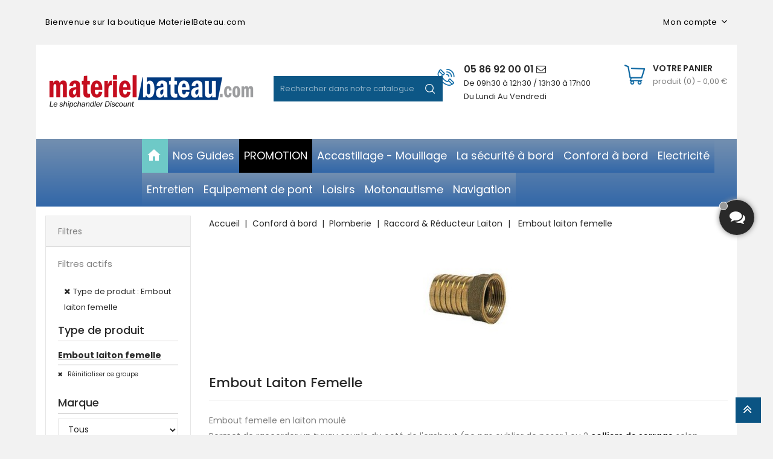

--- FILE ---
content_type: text/html; charset=utf-8
request_url: https://materielbateau.com/17884-embout-laiton-femelle
body_size: 35435
content:
<!doctype html>
<html lang="fr">

	<head>
		
			
  <meta charset="utf-8">


  <meta http-equiv="x-ua-compatible" content="ie=edge">



  <title>Embout laiton femelle</title>
<script data-keepinline="true">
    var ajaxGetProductUrl = '//materielbateau.com/module/cdc_googletagmanager/async';
    var ajaxShippingEvent = 1;
    var ajaxPaymentEvent = 1;

/* datalayer */
dataLayer = window.dataLayer || [];
    let cdcDatalayer = {"pageCategory":"category","event":"view_item_list","ecommerce":{"currency":"EUR","items":[{"item_name":"Embout laiton femelle - 10 mm - 1/4''","item_id":"6021","price":"1.06","price_tax_exc":"0.88","item_brand":"OSCULATI","item_category":"Conford a bord","item_category2":"Plomberie","item_category3":"Raccord & Reducteur Laiton","item_category4":"Embout laiton femelle","item_list_name":"Embout laiton femelle","item_list_id":"cat_17884","index":1,"quantity":1},{"item_name":"Embout laiton femelle - 13 mm - 1/4''","item_id":"6022","price":"1.12","price_tax_exc":"0.93","item_brand":"OSCULATI","item_category":"Conford a bord","item_category2":"Plomberie","item_category3":"Raccord & Reducteur Laiton","item_category4":"Embout laiton femelle","item_list_name":"Embout laiton femelle","item_list_id":"cat_17884","index":2,"quantity":1},{"item_name":"Embout laiton femelle - 13 mm - 3/8''","item_id":"6024","price":"1.52","price_tax_exc":"1.27","item_brand":"OSCULATI","item_category":"Conford a bord","item_category2":"Plomberie","item_category3":"Raccord & Reducteur Laiton","item_category4":"Embout laiton femelle","item_list_name":"Embout laiton femelle","item_list_id":"cat_17884","index":3,"quantity":1},{"item_name":"Embout laiton femelle - 8 mm - 1/4''","item_id":"6020","price":"1.57","price_tax_exc":"1.31","item_brand":"OSCULATI","item_category":"Conford a bord","item_category2":"Plomberie","item_category3":"Raccord & Reducteur Laiton","item_category4":"Embout laiton femelle","item_list_name":"Embout laiton femelle","item_list_id":"cat_17884","index":4,"quantity":1},{"item_name":"Embout laiton femelle - 13 mm - 1/2''","item_id":"6026","price":"1.73","price_tax_exc":"1.44","item_brand":"OSCULATI","item_category":"Conford a bord","item_category2":"Plomberie","item_category3":"Raccord & Reducteur Laiton","item_category4":"Embout laiton femelle","item_list_name":"Embout laiton femelle","item_list_id":"cat_17884","index":5,"quantity":1},{"item_name":"Embout laiton femelle - 20 mm - 1/2''","item_id":"6028","price":"1.86","price_tax_exc":"1.55","item_brand":"OSCULATI","item_category":"Conford a bord","item_category2":"Plomberie","item_category3":"Raccord & Reducteur Laiton","item_category4":"Embout laiton femelle","item_list_name":"Embout laiton femelle","item_list_id":"cat_17884","index":6,"quantity":1},{"item_name":"Embout laiton femelle - 20 mm - 3/4''","item_id":"6029","price":"2.08","price_tax_exc":"1.73","item_brand":"OSCULATI","item_category":"Conford a bord","item_category2":"Plomberie","item_category3":"Raccord & Reducteur Laiton","item_category4":"Embout laiton femelle","item_list_name":"Embout laiton femelle","item_list_id":"cat_17884","index":7,"quantity":1},{"item_name":"Embout laiton femelle - 25 mm - 3/4''","item_id":"6030","price":"2.45","price_tax_exc":"2.04","item_brand":"OSCULATI","item_category":"Conford a bord","item_category2":"Plomberie","item_category3":"Raccord & Reducteur Laiton","item_category4":"Embout laiton femelle","item_list_name":"Embout laiton femelle","item_list_id":"cat_17884","index":8,"quantity":1},{"item_name":"Embout laiton femelle - 30 mm - 1''","item_id":"6032","price":"3.6","price_tax_exc":"3","item_brand":"OSCULATI","item_category":"Conford a bord","item_category2":"Plomberie","item_category3":"Raccord & Reducteur Laiton","item_category4":"Embout laiton femelle","item_list_name":"Embout laiton femelle","item_list_id":"cat_17884","index":9,"quantity":1},{"item_name":"Embout laiton femelle - 16 mm - 3/4''","item_id":"6042","price":"3.97","price_tax_exc":"3.31","item_brand":"OSCULATI","item_category":"Conford a bord","item_category2":"Plomberie","item_category3":"Raccord & Reducteur Laiton","item_category4":"Embout laiton femelle","item_list_name":"Embout laiton femelle","item_list_id":"cat_17884","index":10,"quantity":1},{"item_name":"Embout laiton femelle - 30 mm - 1''1/4","item_id":"6040","price":"5.71","price_tax_exc":"4.76","item_brand":"OSCULATI","item_category":"Conford a bord","item_category2":"Plomberie","item_category3":"Raccord & Reducteur Laiton","item_category4":"Embout laiton femelle","item_list_name":"Embout laiton femelle","item_list_id":"cat_17884","index":11,"quantity":1},{"item_name":"Embout laiton femelle - 40 mm - 1''1/2","item_id":"6035","price":"7.25","price_tax_exc":"6.04","item_brand":"OSCULATI","item_category":"Conford a bord","item_category2":"Plomberie","item_category3":"Raccord & Reducteur Laiton","item_category4":"Embout laiton femelle","item_list_name":"Embout laiton femelle","item_list_id":"cat_17884","index":12,"quantity":1},{"item_name":"Embout laiton femelle - 45 mm - 1''1/2","item_id":"6036","price":"10.16","price_tax_exc":"8.47","item_brand":"OSCULATI","item_category":"Conford a bord","item_category2":"Plomberie","item_category3":"Raccord & Reducteur Laiton","item_category4":"Embout laiton femelle","item_list_name":"Embout laiton femelle","item_list_id":"cat_17884","index":13,"quantity":1},{"item_name":"Embout laiton femelle - 50 mm - 1''1/2","item_id":"6044","price":"11.3","price_tax_exc":"9.42","item_brand":"OSCULATI","item_category":"Conford a bord","item_category2":"Plomberie","item_category3":"Raccord & Reducteur Laiton","item_category4":"Embout laiton femelle","item_list_name":"Embout laiton femelle","item_list_id":"cat_17884","index":14,"quantity":1},{"item_name":"Embout femelle laiton - 50 mm - 2''","item_id":"6037","price":"14.48","price_tax_exc":"12.07","item_brand":"OSCULATI","item_category":"Conford a bord","item_category2":"Plomberie","item_category3":"Raccord & Reducteur Laiton","item_category4":"Embout laiton femelle","item_list_name":"Embout laiton femelle","item_list_id":"cat_17884","index":15,"quantity":1}]}};
    dataLayer.push(cdcDatalayer);

/* call to GTM Tag */
(function(w,d,s,l,i){w[l]=w[l]||[];w[l].push({'gtm.start':
new Date().getTime(),event:'gtm.js'});var f=d.getElementsByTagName(s)[0],
j=d.createElement(s),dl=l!='dataLayer'?'&l='+l:'';j.async=true;j.src=
'https://www.googletagmanager.com/gtm.js?id='+i+dl;f.parentNode.insertBefore(j,f);
})(window,document,'script','dataLayer','GTM-TXN866N');

/* async call to avoid cache system for dynamic data */
dataLayer.push({
  'event': 'datalayer_ready'
});
</script>
  <meta name="description" content="Embout laiton femelle pas cher">
  <meta name="keywords" content="Embout laiton femelle">
        <link rel="canonical" href="https://materielbateau.com/17884-embout-laiton-femelle">
    
                  <link rel="alternate" href="https://materielbateau.com/17884-embout-laiton-femelle" hreflang="fr">
        



  <meta name="viewport" content="width=device-width, initial-scale=1">



<link rel="icon" type="image/vnd.microsoft.icon" href="/img/favicon.ico?1541516593">
<link rel="shortcut icon" type="image/x-icon" href="/img/favicon.ico?1541516593">


<!-- Codezeel added -->
<link href="//fonts.googleapis.com/css?family=Poppins:300,400,500,600,700" rel="stylesheet">


    <link rel="stylesheet" href="https://materielbateau.com/themes/ToolsBazar/assets/cache/theme-0a203e143.css" type="text/css" media="all">




    <script type="text/javascript" src="https://www.google.com/recaptcha/api.js" ></script>


  <script type="text/javascript">
        var ASPath = "\/modules\/pm_advancedsearch4\/";
        var ASSearchUrl = "https:\/\/materielbateau.com\/module\/pm_advancedsearch4\/advancedsearch4";
        var ap5_cartPackProducts = [];
        var ap5_modalErrorTitle = "Une erreur est survenue";
        var as4_orderBySalesAsc = "Meilleures ventes en dernier";
        var as4_orderBySalesDesc = "Meilleures ventes en premier";
        var prestashop = {"cart":{"products":[],"totals":{"total":{"type":"total","label":"Total","amount":0,"value":"0,00\u00a0\u20ac"},"total_including_tax":{"type":"total","label":"Total TTC","amount":0,"value":"0,00\u00a0\u20ac"},"total_excluding_tax":{"type":"total","label":"Total HT :","amount":0,"value":"0,00\u00a0\u20ac"}},"subtotals":{"products":{"type":"products","label":"Sous-total","amount":0,"value":"0,00\u00a0\u20ac"},"discounts":null,"shipping":{"type":"shipping","label":"Livraison","amount":0,"value":"gratuit"},"tax":null},"products_count":0,"summary_string":"0 articles","vouchers":{"allowed":1,"added":[]},"discounts":[],"minimalPurchase":0,"minimalPurchaseRequired":""},"currency":{"name":"euro","iso_code":"EUR","iso_code_num":"978","sign":"\u20ac"},"customer":{"lastname":null,"firstname":null,"email":null,"birthday":null,"newsletter":null,"newsletter_date_add":null,"optin":null,"website":null,"company":null,"siret":null,"ape":null,"is_logged":false,"gender":{"type":null,"name":null},"addresses":[]},"language":{"name":"Fran\u00e7ais (French)","iso_code":"fr","locale":"fr-FR","language_code":"fr","is_rtl":"0","date_format_lite":"d\/m\/Y","date_format_full":"d\/m\/Y H:i:s","id":1},"page":{"title":"","canonical":"https:\/\/materielbateau.com\/17884-embout-laiton-femelle","meta":{"title":"Embout laiton femelle","description":"Embout laiton femelle pas cher","keywords":"Embout laiton femelle","robots":"index"},"page_name":"category","body_classes":{"lang-fr":true,"lang-rtl":false,"country-FR":true,"currency-EUR":true,"layout-left-column":true,"page-category":true,"tax-display-enabled":true,"category-id-17884":true,"category-Embout laiton femelle":true,"category-id-parent-17876":true,"category-depth-level-5":true},"admin_notifications":[]},"shop":{"name":"Materiel Bateau","logo":"\/img\/mbservadminfr-logo-1541516593.jpg","stores_icon":"\/img\/logo_stores.png","favicon":"\/img\/favicon.ico"},"urls":{"base_url":"https:\/\/materielbateau.com\/","current_url":"https:\/\/materielbateau.com\/17884-embout-laiton-femelle","shop_domain_url":"https:\/\/materielbateau.com","img_ps_url":"https:\/\/materielbateau.com\/img\/","img_cat_url":"https:\/\/materielbateau.com\/img\/c\/","img_lang_url":"https:\/\/materielbateau.com\/img\/l\/","img_prod_url":"https:\/\/materielbateau.com\/img\/p\/","img_manu_url":"https:\/\/materielbateau.com\/img\/m\/","img_sup_url":"https:\/\/materielbateau.com\/img\/su\/","img_ship_url":"https:\/\/materielbateau.com\/img\/s\/","img_store_url":"https:\/\/materielbateau.com\/img\/st\/","img_col_url":"https:\/\/materielbateau.com\/img\/co\/","img_url":"https:\/\/materielbateau.com\/themes\/ToolsBazar\/assets\/img\/","css_url":"https:\/\/materielbateau.com\/themes\/ToolsBazar\/assets\/css\/","js_url":"https:\/\/materielbateau.com\/themes\/ToolsBazar\/assets\/js\/","pic_url":"https:\/\/materielbateau.com\/upload\/","pages":{"address":"https:\/\/materielbateau.com\/adresse","addresses":"https:\/\/materielbateau.com\/adresses","authentication":"https:\/\/materielbateau.com\/connexion","cart":"https:\/\/materielbateau.com\/panier","category":"https:\/\/materielbateau.com\/index.php?controller=category","cms":"https:\/\/materielbateau.com\/index.php?controller=cms","contact":"https:\/\/materielbateau.com\/contactez-nous","discount":"https:\/\/materielbateau.com\/reduction","guest_tracking":"https:\/\/materielbateau.com\/suivi-commande-invite","history":"https:\/\/materielbateau.com\/historique-commandes","identity":"https:\/\/materielbateau.com\/identite","index":"https:\/\/materielbateau.com\/","my_account":"https:\/\/materielbateau.com\/mon-compte","order_confirmation":"https:\/\/materielbateau.com\/confirmation-commande","order_detail":"https:\/\/materielbateau.com\/index.php?controller=order-detail","order_follow":"https:\/\/materielbateau.com\/suivi-commande","order":"https:\/\/materielbateau.com\/commande","order_return":"https:\/\/materielbateau.com\/index.php?controller=order-return","order_slip":"https:\/\/materielbateau.com\/avoirs","pagenotfound":"https:\/\/materielbateau.com\/page-introuvable","password":"https:\/\/materielbateau.com\/recuperation-mot-de-passe","pdf_invoice":"https:\/\/materielbateau.com\/index.php?controller=pdf-invoice","pdf_order_return":"https:\/\/materielbateau.com\/index.php?controller=pdf-order-return","pdf_order_slip":"https:\/\/materielbateau.com\/index.php?controller=pdf-order-slip","prices_drop":"https:\/\/materielbateau.com\/promotions","product":"https:\/\/materielbateau.com\/index.php?controller=product","search":"https:\/\/materielbateau.com\/recherche","sitemap":"https:\/\/materielbateau.com\/sitemap","stores":"https:\/\/materielbateau.com\/magasins","supplier":"https:\/\/materielbateau.com\/fournisseur","register":"https:\/\/materielbateau.com\/connexion?create_account=1","order_login":"https:\/\/materielbateau.com\/commande?login=1"},"alternative_langs":{"fr":"https:\/\/materielbateau.com\/17884-embout-laiton-femelle"},"theme_assets":"\/themes\/ToolsBazar\/assets\/","actions":{"logout":"https:\/\/materielbateau.com\/?mylogout="},"no_picture_image":{"bySize":{"cart_default":{"url":"https:\/\/materielbateau.com\/img\/p\/fr-default-cart_default.jpg","width":80,"height":95},"small_default":{"url":"https:\/\/materielbateau.com\/img\/p\/fr-default-small_default.jpg","width":80,"height":95},"home_default":{"url":"https:\/\/materielbateau.com\/img\/p\/fr-default-home_default.jpg","width":200,"height":250},"medium_default":{"url":"https:\/\/materielbateau.com\/img\/p\/fr-default-medium_default.jpg","width":450,"height":530},"large_default":{"url":"https:\/\/materielbateau.com\/img\/p\/fr-default-large_default.jpg","width":750,"height":930}},"small":{"url":"https:\/\/materielbateau.com\/img\/p\/fr-default-cart_default.jpg","width":80,"height":95},"medium":{"url":"https:\/\/materielbateau.com\/img\/p\/fr-default-home_default.jpg","width":200,"height":250},"large":{"url":"https:\/\/materielbateau.com\/img\/p\/fr-default-large_default.jpg","width":750,"height":930},"legend":""}},"configuration":{"display_taxes_label":true,"is_catalog":false,"show_prices":true,"opt_in":{"partner":true},"quantity_discount":{"type":"discount","label":"Remise"},"voucher_enabled":1,"return_enabled":0},"field_required":[],"breadcrumb":{"links":[{"title":"Accueil","url":"https:\/\/materielbateau.com\/"},{"title":"Conford \u00e0 bord","url":"https:\/\/materielbateau.com\/17710-conford-a-bord"},{"title":"Plomberie","url":"https:\/\/materielbateau.com\/19758-plomberie"},{"title":"Raccord & R\u00e9ducteur Laiton","url":"https:\/\/materielbateau.com\/17876-raccord-reducteur-laiton"},{"title":"Embout laiton femelle","url":"https:\/\/materielbateau.com\/17884-embout-laiton-femelle"}],"count":5},"link":{"protocol_link":"https:\/\/","protocol_content":"https:\/\/"},"time":1768868567,"static_token":"0625838330170b8f9b3686b326f0cfd4","token":"a756b69a6c2bf27045969cc64b356072"};
      </script>



  	<!-- MODULE PM_AdvancedTopMenu || Presta-Module.com -->
<!--[if lt IE 8]>
<script type="text/javascript" src="https://materielbateau.com/modules/pm_advancedtopmenu/js/pm_advancedtopmenuiefix.js"></script>
<![endif]-->
<script type="text/javascript">
		var adtm_isToggleMode = true;
		var adtm_menuHamburgerSelector = "#menu-icon, .menu-icon";
</script>
<!-- /MODULE PM_AdvancedTopMenu || Presta-Module.com -->
<script type="text/javascript">
            var ETS_CENTAINT_TIME_SEND_EMAIL = 1;
            var ETS_LC_AUTO_OPEN = 1;
            var ETS_LC_AUTO_OPEN_CHATBOX_DELAY = 30000;
            var ETS_LC_AUTO_OPEN_ONLINE_ONLY = 1;
            var ETS_LC_TIME_OUT = 10000;
            var ETS_LC_AUTO_FRONTEND_SPEED = 1;
            var ETS_LC_TIME_OUT_BACK_END = 10000;
            var ETS_LC_AUTO_BACKEND_SPEED = 1;
            var ETS_LC_ONLINE_TIMEOUT = 10;
            var ETS_LC_DISPLAY_COMPANY_INFO = 1;
            var ETS_LC_DISPLAY_AVATA = 1;
            var ETS_LC_TEXT_SEND = 'Envoyez';
            var ETS_LC_TEXT_BUTTON_EDIT = 'éditer';
            var ETS_LC_TEXT_SEND_OffLINE = 'Envoyer un message hors ligne';
            var ETS_LC_TEXT_SEND_START_CHAT = 0;
            var ETS_LC_DISPLAY_TIME = 1;
            var ETS_LC_ENABLE_EDIT_MESSAGE = 1;
            var ETS_LC_ENABLE_DELETE_MESSAGE = 1;
            var ETS_LC_ENTER_TO_SEND  = 1;
            var ETS_LC_USE_SOUND_BACKEND  = 1;
            var ETS_LC_USE_SOUND_FONTEND  = 1;
            var ETS_LC_TEXT_HEADING_ONLINE = 0;
            var ETS_LC_TEXT_ONLINE = 0;
            var ETS_LC_TEXT_HEADING_BUSY = 0;
            var ETS_LC_TEXT_DO_NOT_DISTURB = 0;
            var ETS_LC_TEXT_HEADING_INVISIBLE = 0;
            var ETS_LC_TEXT_INVISIBLE = 0;
            var ETS_LC_TEXT_HEADING_OFFLINE = 0;
            var ETS_LC_TEXT_OFFLINE = 0;
            var ETS_LC_URL_AJAX = 'https://materielbateau.com/module/ets_livechat_free/ajax?token=d1f491a404d6854880943e5c3cd9ca25';
        var isRequestAjax ='0';
    var delete_text= "Supprimer";
    var edit_text= "Modifier";
    var edited_text ="Edited";
    var edited_at_text ="Edited at:";
    var editing_text ="Editing";
    var online_text ="En ligne";
    var busy_text ="Occupé";
    var invisible_text ="Hors Ligne";
    var offline_text ="Hors Ligne";
    var disable_sound_text ="Disable sound";
    var enable_sound_text ="Enable sound";
    var maximize_text ="Maximize";
    var minimize_text ="Minimize";
</script>





		
	</head>

	<body id="category" class="lang-fr country-fr currency-eur layout-left-column page-category tax-display-enabled category-id-17884 category-embout-laiton-femelle category-id-parent-17876 category-depth-level-5">
	
		
		  <!-- Google Tag Manager (noscript) -->
<noscript><iframe src="https://www.googletagmanager.com/ns.html?id=GTM-TXN866N"
height="0" width="0" style="display:none;visibility:hidden"></iframe></noscript>
<!-- End Google Tag Manager (noscript) -->

		

		<main id="page">
			<div class="container">
			
							
	  		</div>
			
			<header id="header">
				
					
  <div class="header-banner">
    
  </div>



<nav class="header-nav">
	<div class="page-container container">
		<div class="left-nav">
			<div id="cznavcmsblock" class="nav-cms-block">  
	<div class="freeshiping_text">Bienvenue sur la boutique MaterielBateau.com</div>
</div>

		</div>
		
		<div class="right-nav">
			<div class="hidden-lg-up dropdown js-dropdown mobile_mainmenu">				<!--
				<div id="mainmenu-toggle"></div>			
				<div class="dropdown-menu mobile_main_menu" aria-labelledby="language-dropdown" id="_mobile_main_menu"></div>				-->
			</div>
			  <div class="user-info dropdown js-dropdown">
  	<span class="user-info-title expand-more _gray-darker" data-toggle="dropdown"><span class="account_text">Mon compte</span></span>
    <ul class="dropdown-menu">
	      <li>
	  <a
        class="dropdown-item"
		href="https://materielbateau.com/mon-compte"
        title="S'identifier"
        rel="nofollow"
      >
        <span>Se connecter</span>
      </a>
	  </li>
    	</ul>
  </div>
		</div>
	</div>
</nav>



	<div class="header-top">
		<div class="page-container container">
		<div class="header_logo">
			<a href="https://materielbateau.com/">
			<img class="logo img-responsive" src="/img/mbservadminfr-logo-1541516593.jpg" alt="Materiel Bateau">
			</a>
		</div>
		<div id="desktop_cart">
  <div class="blockcart cart-preview inactive" data-refresh-url="//materielbateau.com/module/ps_shoppingcart/ajax">
    <div class="header blockcart-header dropdown js-dropdown">
		 
		<a class="shopping-cart" rel="nofollow" href="//materielbateau.com/panier?action=show" >
			<span class="hidden-sm-down cart-headding">Votre panier</span>
			<span class="cart-products-count">
				<span class="mobile_hide">Produit (0)<span class="value">  - 0,00 €</span></span>
				
				<span class="mobile_show">(0)</span>
			</span>
		</a>
		 
		
	      </div>
  </div>
</div>
<div id="czheadercmsblock" class="header-cms-block">  
	<div class="header-cms">
<div class="contact-info"><a href="https://materielbateau.com/contactez-nous">05 86 92 00 01 <i class="fa fa-envelope-o"></i></a></div>
<div class="shop-time"><a href="https://materielbateau.com/contactez-nous">De 09h30 à 12h30 / 13h30 à 17h00</a></div>
<div class="shop-time"><a href="https://materielbateau.com/contactez-nous">Du Lundi Au Vendredi</a></div>
</div>
</div>
<!-- Block search module TOP -->
<div id="search_widget" class="col-lg-4 col-md-5 col-sm-12 search-widget" data-search-controller-url="//materielbateau.com/recherche">
	<span class="search_button"></span>
	<div class="search_toggle">
		<form method="get" action="//materielbateau.com/recherche">
			<input type="hidden" name="controller" value="search">
			<input type="text" name="s" value="" placeholder="Rechercher dans notre catalogue">
			<button type="submit">
			</button>
		</form>
	</div>
</div>
<!-- /Block search module TOP -->
					
		</div>
		<!-- MODULE PM_AdvancedTopMenu || Presta-Module.com -->
<div id="_desktop_top_menu" class="adtm_menu_container ">
	<div id="adtm_menu" data-open-method="1">
		<div id="adtm_menu_inner" class="clearfix advtm_open_on_hover">
			<ul id="menu">
								<li class="li-niveau1 advtm_menu_toggle">
					<a class="a-niveau1 adtm_toggle_menu_button"><span class="advtm_menu_span adtm_toggle_menu_button_text">Menu</span></a>
				</li>
																		
																																																								<li class="li-niveau1 advtm_menu_31 sub">
													<a href="https://materielbateau.com" title="" target="_self" class=" a-niveau1" ><span class="advtm_menu_span advtm_menu_span_31"><img src="//materielbateau.com/modules/pm_advancedtopmenu/menu_icons/31-fr.png" alt="" title="" width="24" height="24" class="adtm_menu_icon img-responsive" /></span><!--[if gte IE 7]><!--></a>																	<!--<![endif]--><!--[if lte IE 6]><table><tr><td><![endif]-->
					<div class="adtm_sub">
													<table class="columnWrapTable">
							<tr>
																							
																<td class="adtm_column_wrap_td advtm_column_wrap_td_361">
									<div class="adtm_column_wrap advtm_column_wrap_361">
																			<div class="adtm_column_wrap_sizer">&nbsp;</div>
																																																												<div class="adtm_column adtm_column_645">
																																		<span class="column_wrap_title">
																									<a href="https://materielbateau.com/content/66-formulaire-mandat-administratif" title="Formulaire mandat administratif"  class=""  data-type="cms" data-id="66">Formulaire mandat administratif</a>																							</span>
																																																									</div>
																																																																																	<div class="adtm_column adtm_column_646">
																																		<span class="column_wrap_title">
																									<a href="https://materielbateau.com/content/85-detaxe-pecheur-professionnel" title="D&eacute;taxe p&ecirc;cheur professionnel"  class=""  data-type="cms" data-id="85">D&eacute;taxe p&ecirc;cheur professionnel</a>																							</span>
																																																									</div>
																																																																																	<div class="adtm_column adtm_column_647">
																																		<span class="column_wrap_title">
																									<a href="https://materielbateau.com/content/1-livraison" title="Livraison"  class=""  data-type="cms" data-id="1">Livraison</a>																							</span>
																																																									</div>
																																																																																	<div class="adtm_column adtm_column_648">
																																		<span class="column_wrap_title">
																									<a href="https://materielbateau.com/content/87-procedure-retour-colis" title="Proc&eacute;dure retour colis"  class=""  data-type="cms" data-id="87">Proc&eacute;dure retour colis</a>																							</span>
																																																									</div>
																																																</div>
								</td>
																						</tr>
						</table>
												</div>
					<!--[if lte IE 6]></td></tr></table></a><![endif]-->
										</li>
																			
																																																								<li class="li-niveau1 advtm_menu_34 sub">
													<a href="https://materielbateau.com/content/category/2-guides?id_cms_category=2" title="Nos Guides" target="_self" class=" a-niveau1" ><span class="advtm_menu_span advtm_menu_span_34">Nos Guides</span><!--[if gte IE 7]><!--></a>																	<!--<![endif]--><!--[if lte IE 6]><table><tr><td><![endif]-->
					<div class="adtm_sub">
													<table class="columnWrapTable">
							<tr>
																							
																<td class="adtm_column_wrap_td advtm_column_wrap_td_362">
									<div class="adtm_column_wrap advtm_column_wrap_362">
																			<div class="adtm_column_wrap_sizer">&nbsp;</div>
																																																												<div class="adtm_column adtm_column_649">
																																		<span class="column_wrap_title">
																									<a href="https://materielbateau.com/content/46-comment-choisir-l-helice-de-son-bateau-" title="Comment choisir l'h&eacute;lice de son bateau ?"  class=""  data-type="cms" data-id="46">Comment choisir l'h&eacute;lice de son bateau ?</a>																							</span>
																																																									</div>
																																																																																	<div class="adtm_column adtm_column_650">
																																		<span class="column_wrap_title">
																									<a href="https://materielbateau.com/content/79-comment-choisir-la-colle-sikaflex" title="Comment choisir la colle Sikaflex"  class=""  data-type="cms" data-id="79">Comment choisir la colle Sikaflex</a>																							</span>
																																																									</div>
																																																																																	<div class="adtm_column adtm_column_651">
																																		<span class="column_wrap_title">
																									<a href="https://materielbateau.com/content/10-quel-antifouling-choisir-" title="Quel antifouling choisir ?"  class=""  data-type="cms" data-id="10">Quel antifouling choisir ?</a>																							</span>
																																																									</div>
																																																																																	<div class="adtm_column adtm_column_652">
																																		<span class="column_wrap_title">
																									<a href="https://materielbateau.com/content/47-comment-entretenir-le-teck" title="Comment entretenir le teck"  class=""  data-type="cms" data-id="47">Comment entretenir le teck</a>																							</span>
																																																									</div>
																																																																																	<div class="adtm_column adtm_column_653">
																																		<span class="column_wrap_title">
																									<a href="https://materielbateau.com/content/56-comment-nettoyer-et-entretenir-la-cale-de-son-bateau-" title="Comment nettoyer et entretenir la cale de son bateau ?"  class=""  data-type="cms" data-id="56">Comment nettoyer et entretenir la cale de son bateau ?</a>																							</span>
																																																									</div>
																																																																																	<div class="adtm_column adtm_column_654">
																																		<span class="column_wrap_title">
																									<a href="https://materielbateau.com/content/54-comment-nettoyer-votre-bateau-pneumatique-ou-vos-pare-battages-" title="Comment entretenir et nettoyer un bateau pneumatique ou vos pare-battages ?"  class=""  data-type="cms" data-id="54">Comment entretenir et nettoyer un bateau pneumatique ou vos pare-battages ?</a>																							</span>
																																																									</div>
																																																																																	<div class="adtm_column adtm_column_655">
																																		<span class="column_wrap_title">
																									<a href="https://materielbateau.com/content/76-comment-repeindre-un-bateau" title="Comment repeindre un bateau"  class=""  data-type="cms" data-id="76">Comment repeindre un bateau</a>																							</span>
																																																									</div>
																																																</div>
								</td>
																						</tr>
						</table>
												</div>
					<!--[if lte IE 6]></td></tr></table></a><![endif]-->
										</li>
																			
																																	<li class="li-niveau1 advtm_menu_35 menuHaveNoMobileSubMenu">
													<a href="https://materielbateau.com/19687-promotion" title="PROMOTION"  class=" a-niveau1"  data-type="category" data-id="19687"><span class="advtm_menu_span advtm_menu_span_35">PROMOTION</span></a>																</li>
																			
																																																								<li class="li-niveau1 advtm_menu_29 sub">
													<a href="https://materielbateau.com/19766-accastillage-mouillage" title="Accastillage - Mouillage"  class=" a-niveau1"  data-type="category" data-id="19766"><span class="advtm_menu_span advtm_menu_span_29">Accastillage - Mouillage</span><!--[if gte IE 7]><!--></a>																	<!--<![endif]--><!--[if lte IE 6]><table><tr><td><![endif]-->
					<div class="adtm_sub">
													<table class="columnWrapTable">
							<tr>
																							
																<td class="adtm_column_wrap_td advtm_column_wrap_td_345">
									<div class="adtm_column_wrap advtm_column_wrap_345">
																			<div class="adtm_column_wrap_sizer">&nbsp;</div>
																																																												<div class="adtm_column adtm_column_625">
																																		<span class="column_wrap_title">
																									<a href="https://materielbateau.com/18898-cable-inox-et-accessoires" title="C&acirc;ble inox et accessoires"  class=""  data-type="category" data-id="18898">C&acirc;ble inox et accessoires</a>																							</span>
																																															<ul class="adtm_elements adtm_elements_625">
																																																																			<li class="">
																															<a href="https://materielbateau.com/18899-manchon" title="Manchon"  class=""  data-type="category" data-id="18899">Manchon</a>																											</li>
																																																																																	<li class="">
																															<a href="https://materielbateau.com/18901-cable-inox" title="C&acirc;ble inox"  class=""  data-type="category" data-id="18901">C&acirc;ble inox</a>																											</li>
																																																																																	<li class="">
																															<a href="https://materielbateau.com/18902-serre-cable" title="Serre c&acirc;ble"  class=""  data-type="category" data-id="18902">Serre c&acirc;ble</a>																											</li>
																																																																																	<li class="">
																															<a href="https://materielbateau.com/18903-pince-et-presse-a-manchonner" title="Pince et presse &agrave; manchonner"  class=""  data-type="category" data-id="18903">Pince et presse &agrave; manchonner</a>																											</li>
																																																																																	<li class="">
																															<a href="https://materielbateau.com/18906-terminaison" title="Terminaison"  class=""  data-type="category" data-id="18906">Terminaison</a>																											</li>
																																																																																	<li class="">
																															<a href="https://materielbateau.com/19489-tensiometre" title="Tensiom&egrave;tre"  class=""  data-type="category" data-id="19489">Tensiom&egrave;tre</a>																											</li>
																																						</ul>
																																	</div>
																																																																																	<div class="adtm_column adtm_column_633">
																																		<span class="column_wrap_title">
																									<a href="https://materielbateau.com/17199-cordage-accessoires" title="Cordage &amp; Accessoires"  class=""  data-type="category" data-id="17199">Cordage &amp; Accessoires</a>																							</span>
																																															<ul class="adtm_elements adtm_elements_633">
																																																																			<li class="">
																															<a href="https://materielbateau.com/17558-accessoires-cordage" title="Accessoires cordage"  class=""  data-type="category" data-id="17558">Accessoires cordage</a>																											</li>
																																																																																	<li class="">
																															<a href="https://materielbateau.com/17573-cordage-flottant" title="Cordage flottant"  class=""  data-type="category" data-id="17573">Cordage flottant</a>																											</li>
																																																																																	<li class="">
																															<a href="https://materielbateau.com/17578-amarres-pour-bateau" title="Amarre"  class=""  data-type="category" data-id="17578">Amarre</a>																											</li>
																																																																																	<li class="">
																															<a href="https://materielbateau.com/17637-sandow-accessoires" title="Sandow &amp; Accessoires"  class=""  data-type="category" data-id="17637">Sandow &amp; Accessoires</a>																											</li>
																																																																																	<li class="">
																															<a href="https://materielbateau.com/19782-cordage-marlow" title="Cordage Marlow"  class=""  data-type="category" data-id="19782">Cordage Marlow</a>																											</li>
																																																																																	<li class="">
																															<a href="https://materielbateau.com/19783-cordage-polyester" title="Cordage Polyester"  class=""  data-type="category" data-id="19783">Cordage Polyester</a>																											</li>
																																																																																	<li class="">
																															<a href="https://materielbateau.com/19784-cordage-polypropylene" title="Cordage polypropyl&egrave;ne"  class=""  data-type="category" data-id="19784">Cordage polypropyl&egrave;ne</a>																											</li>
																																						</ul>
																																	</div>
																																																</div>
								</td>
																															
																<td class="adtm_column_wrap_td advtm_column_wrap_td_355">
									<div class="adtm_column_wrap advtm_column_wrap_355">
																			<div class="adtm_column_wrap_sizer">&nbsp;</div>
																																																												<div class="adtm_column adtm_column_623">
																																		<span class="column_wrap_title">
																									<a href="https://materielbateau.com/17206-guindeau" title="Guindeau"  class=""  data-type="category" data-id="17206">Guindeau</a>																							</span>
																																															<ul class="adtm_elements adtm_elements_623">
																																																																			<li class="">
																															<a href="https://materielbateau.com/17611-guindeau-lewmar" title="Guindeau LEWMAR"  class=""  data-type="category" data-id="17611">Guindeau LEWMAR</a>																											</li>
																																																																																	<li class="">
																															<a href="https://materielbateau.com/19586-guindeau-quick" title="Guindeau QUICK"  class=""  data-type="category" data-id="19586">Guindeau QUICK</a>																											</li>
																																																																																	<li class="">
																															<a href="https://materielbateau.com/17610-guindeau-italwinch" title="Guindeau  ITALWINCH"  class=""  data-type="category" data-id="17610">Guindeau  ITALWINCH</a>																											</li>
																																																																																	<li class="">
																															<a href="https://materielbateau.com/19714-guindeau-plastimo" title="Guindeau PLASTIMO"  class=""  data-type="category" data-id="19714">Guindeau PLASTIMO</a>																											</li>
																																																																																	<li class="">
																															<a href="https://materielbateau.com/19790-accessoires-pour-guindeau" title="Accessoires pour guindeau"  class=""  data-type="category" data-id="19790">Accessoires pour guindeau</a>																											</li>
																																						</ul>
																																	</div>
																																																																																	<div class="adtm_column adtm_column_624">
																																		<span class="column_wrap_title">
																									<a href="https://materielbateau.com/19768-mouillage-ancre-bouee" title="Mouillage, ancre &amp; bou&eacute;e"  class=""  data-type="category" data-id="19768">Mouillage, ancre &amp; bou&eacute;e</a>																							</span>
																																															<ul class="adtm_elements adtm_elements_624">
																																																																			<li class="">
																															<a href="https://materielbateau.com/17192-ancre" title="Ancre"  class=""  data-type="category" data-id="17192">Ancre</a>																											</li>
																																																																																	<li class="">
																															<a href="https://materielbateau.com/17191-amortisseur-d-amarrage" title="Amortisseur d'amarrage"  class=""  data-type="category" data-id="17191">Amortisseur d'amarrage</a>																											</li>
																																																																																	<li class="">
																															<a href="https://materielbateau.com/17197-chaine-accessoires" title="Chaine &amp; accessoires"  class=""  data-type="category" data-id="17197">Chaine &amp; accessoires</a>																											</li>
																																																																																	<li class="">
																															<a href="https://materielbateau.com/17201-davier" title="Davier"  class=""  data-type="category" data-id="17201">Davier</a>																											</li>
																																																																																	<li class="">
																															<a href="https://materielbateau.com/17207-kit-de-mouillage" title="Kit de mouillage"  class=""  data-type="category" data-id="17207">Kit de mouillage</a>																											</li>
																																						</ul>
																																	</div>
																																																																																	<div class="adtm_column adtm_column_628">
																																		<span class="column_wrap_title">
																									<a href="https://materielbateau.com/17195-bouee-de-mouillage" title="Bou&eacute;e de mouillage"  class=""  data-type="category" data-id="17195">Bou&eacute;e de mouillage</a>																							</span>
																																															<ul class="adtm_elements adtm_elements_628">
																																																																			<li class="">
																															<a href="https://materielbateau.com/17544-bouee-biconique-avec-anneau" title="Bou&eacute;e biconique avec anneau"  class=""  data-type="category" data-id="17544">Bou&eacute;e biconique avec anneau</a>																											</li>
																																																																																	<li class="">
																															<a href="https://materielbateau.com/17546-bouee-corps-mort" title="Bou&eacute;e corps-mort"  class=""  data-type="category" data-id="17546">Bou&eacute;e corps-mort</a>																											</li>
																																						</ul>
																																	</div>
																																																</div>
								</td>
																															
																<td class="adtm_column_wrap_td advtm_column_wrap_td_346">
									<div class="adtm_column_wrap advtm_column_wrap_346">
																			<div class="adtm_column_wrap_sizer">&nbsp;</div>
																																																												<div class="adtm_column adtm_column_627">
																																		<span class="column_wrap_title">
																									<a href="https://materielbateau.com/17193-bouee-de-balisage" title="Bou&eacute;e de balisage"  class=""  data-type="category" data-id="17193">Bou&eacute;e de balisage</a>																							</span>
																																															<ul class="adtm_elements adtm_elements_627">
																																																																			<li class="">
																															<a href="https://materielbateau.com/17538-flotteur" title="Flotteur"  class=""  data-type="category" data-id="17538">Flotteur</a>																											</li>
																																																																																	<li class="">
																															<a href="https://materielbateau.com/17539-bouee-cylindrique" title="Bou&eacute;e cylindrique"  class=""  data-type="category" data-id="17539">Bou&eacute;e cylindrique</a>																											</li>
																																																																																	<li class="">
																															<a href="https://materielbateau.com/17540-bouee-biconique" title="Bou&eacute;e biconique"  class=""  data-type="category" data-id="17540">Bou&eacute;e biconique</a>																											</li>
																																																																																	<li class="">
																															<a href="https://materielbateau.com/17541-bouee-spherique" title="Bou&eacute;e sph&eacute;rique"  class=""  data-type="category" data-id="17541">Bou&eacute;e sph&eacute;rique</a>																											</li>
																																						</ul>
																																	</div>
																																																																																	<div class="adtm_column adtm_column_629">
																																		<span class="column_wrap_title">
																									<a href="https://materielbateau.com/17194-bouee-de-regate" title="Bou&eacute;e de r&eacute;gate"  class=""  data-type="category" data-id="17194">Bou&eacute;e de r&eacute;gate</a>																							</span>
																																																									</div>
																																																																																	<div class="adtm_column adtm_column_632">
																																		<span class="column_wrap_title">
																									<a href="https://materielbateau.com/17208-pare-battage" title="Pare-battage"  class=""  data-type="category" data-id="17208">Pare-battage</a>																							</span>
																																															<ul class="adtm_elements adtm_elements_632">
																																																																			<li class="">
																															<a href="https://materielbateau.com/17619-defense-d-etrave" title="D&eacute;fense d'&eacute;trave"  class=""  data-type="category" data-id="17619">D&eacute;fense d'&eacute;trave</a>																											</li>
																																																																																	<li class="">
																															<a href="https://materielbateau.com/17620-pare-battage-clip-de-pare-battage" title="Clip de pare-battage"  class=""  data-type="category" data-id="17620">Clip de pare-battage</a>																											</li>
																																																																																	<li class="">
																															<a href="https://materielbateau.com/17621-pare-battage" title="Pare-battage"  class=""  data-type="category" data-id="17621">Pare-battage</a>																											</li>
																																																																																	<li class="">
																															<a href="https://materielbateau.com/17630-pompe-pour-pare-battage" title="Pompe pour pare-battage"  class=""  data-type="category" data-id="17630">Pompe pour pare-battage</a>																											</li>
																																																																																	<li class="">
																															<a href="https://materielbateau.com/17632-support-pour-pare-battage" title="Support pour pare-battage"  class=""  data-type="category" data-id="17632">Support pour pare-battage</a>																											</li>
																																						</ul>
																																	</div>
																																																</div>
								</td>
																															
																<td class="adtm_column_wrap_td advtm_column_wrap_td_347">
									<div class="adtm_column_wrap advtm_column_wrap_347">
																			<div class="adtm_column_wrap_sizer">&nbsp;</div>
																																																												<div class="adtm_column adtm_column_603">
																																		<span class="column_wrap_title">
																									<a href="https://materielbateau.com/18886-bitte-d-amarrage" title="Bitte d'Amarrage"  class=""  data-type="category" data-id="18886">Bitte d'Amarrage</a>																							</span>
																																																									</div>
																																																																																	<div class="adtm_column adtm_column_604">
																																		<span class="column_wrap_title">
																									<a href="https://materielbateau.com/17130-coinceur" title="Coinceur"  class=""  data-type="category" data-id="17130">Coinceur</a>																							</span>
																																																									</div>
																																																																																	<div class="adtm_column adtm_column_605">
																																		<span class="column_wrap_title">
																									<a href="https://materielbateau.com/19764-quincaillerie" title="Quincaillerie"  class=""  data-type="category" data-id="19764">Quincaillerie</a>																							</span>
																																																									</div>
																																																																																	<div class="adtm_column adtm_column_606">
																																		<span class="column_wrap_title">
																									<a href="https://materielbateau.com/19213-verin-a-gaz-inox" title="V&eacute;rin &agrave; Gaz &amp; Inox"  class=""  data-type="category" data-id="19213">V&eacute;rin &agrave; Gaz &amp; Inox</a>																							</span>
																																																									</div>
																																																</div>
								</td>
																						</tr>
						</table>
												</div>
					<!--[if lte IE 6]></td></tr></table></a><![endif]-->
										</li>
																			
																																																								<li class="li-niveau1 advtm_menu_30 sub">
													<a href="https://materielbateau.com/19770-la-securite-a-bord" title="La s&eacute;curit&eacute; &agrave; bord"  class=" a-niveau1"  data-type="category" data-id="19770"><span class="advtm_menu_span advtm_menu_span_30">La s&eacute;curit&eacute; &agrave; bord</span><!--[if gte IE 7]><!--></a>																	<!--<![endif]--><!--[if lte IE 6]><table><tr><td><![endif]-->
					<div class="adtm_sub">
													<table class="columnWrapTable">
							<tr>
																							
																<td class="adtm_column_wrap_td advtm_column_wrap_td_348">
									<div class="adtm_column_wrap advtm_column_wrap_348">
																			<div class="adtm_column_wrap_sizer">&nbsp;</div>
																																																												<div class="adtm_column adtm_column_609">
																																		<span class="column_wrap_title">
																									<a href="https://materielbateau.com/19771-equipement-de-securite" title="Equipement de s&eacute;curit&eacute;"  class=""  data-type="category" data-id="19771">Equipement de s&eacute;curit&eacute;</a>																							</span>
																																															<ul class="adtm_elements adtm_elements_609">
																																																																			<li class="">
																															<a href="https://materielbateau.com/18563-alarme-gaz" title="Alarme Gaz"  class=""  data-type="category" data-id="18563">Alarme Gaz</a>																											</li>
																																																																																	<li class="">
																															<a href="https://materielbateau.com/18586-ecope" title="Ecope"  class=""  data-type="category" data-id="18586">Ecope</a>																											</li>
																																																																																	<li class="">
																															<a href="https://materielbateau.com/18583-corne-de-brume" title="Corne de brume"  class=""  data-type="category" data-id="18583">Corne de brume</a>																											</li>
																																																																																	<li class="">
																															<a href="https://materielbateau.com/18653-balise-de-detresse" title="Balise de d&eacute;tresse"  class=""  data-type="category" data-id="18653">Balise de d&eacute;tresse</a>																											</li>
																																						</ul>
																																	</div>
																																																</div>
								</td>
																															
																<td class="adtm_column_wrap_td advtm_column_wrap_td_349">
									<div class="adtm_column_wrap advtm_column_wrap_349">
																			<div class="adtm_column_wrap_sizer">&nbsp;</div>
																																																												<div class="adtm_column adtm_column_621">
																																		<span class="column_wrap_title">
																									<a href="https://materielbateau.com/19772-gilet-de-securite-brassieres" title="Gilet de S&eacute;curit&eacute; &amp; Brassi&egrave;res"  class=""  data-type="category" data-id="19772">Gilet de S&eacute;curit&eacute; &amp; Brassi&egrave;res</a>																							</span>
																																															<ul class="adtm_elements adtm_elements_621">
																																																																			<li class="">
																															<a href="https://materielbateau.com/19773-gilet-a-partir-de-180-n" title="Gilet &agrave; partir de 180 N"  class=""  data-type="category" data-id="19773">Gilet &agrave; partir de 180 N</a>																											</li>
																																																																																	<li class="">
																															<a href="https://materielbateau.com/19774-gilet-165-n" title="Gilet 165 N"  class=""  data-type="category" data-id="19774">Gilet 165 N</a>																											</li>
																																																																																	<li class="">
																															<a href="https://materielbateau.com/19777-gilet-multi-activites" title="Gilet multi-activit&eacute;s"  class=""  data-type="category" data-id="19777">Gilet multi-activit&eacute;s</a>																											</li>
																																																																																	<li class="">
																															<a href="https://materielbateau.com/19778-gilet-pour-enfant" title="Gilet pour enfant"  class=""  data-type="category" data-id="19778">Gilet pour enfant</a>																											</li>
																																																																																	<li class="">
																															<a href="https://materielbateau.com/19779-gilet-150-n" title="Gilet 150 N"  class=""  data-type="category" data-id="19779">Gilet 150 N</a>																											</li>
																																																																																	<li class="">
																															<a href="https://materielbateau.com/19780-accessoires-et-kit-de-recharge" title="Accessoires et kit de recharge"  class=""  data-type="category" data-id="19780">Accessoires et kit de recharge</a>																											</li>
																																																																																	<li class="">
																															<a href="https://materielbateau.com/18592-brassiere" title="Brassi&egrave;re"  class=""  data-type="category" data-id="18592">Brassi&egrave;re</a>																											</li>
																																																																																	<li class="">
																															<a href="https://materielbateau.com/18597-sac-pour-gilet" title="Sac pour gilet"  class=""  data-type="category" data-id="18597">Sac pour gilet</a>																											</li>
																																						</ul>
																																	</div>
																																																</div>
								</td>
																															
																<td class="adtm_column_wrap_td advtm_column_wrap_td_350">
									<div class="adtm_column_wrap advtm_column_wrap_350">
																			<div class="adtm_column_wrap_sizer">&nbsp;</div>
																																																												<div class="adtm_column adtm_column_611">
																																		<span class="column_wrap_title">
																									<a href="https://materielbateau.com/18619-lutte-incendie" title="Lutte incendie"  class=""  data-type="category" data-id="18619">Lutte incendie</a>																							</span>
																																															<ul class="adtm_elements adtm_elements_611">
																																																																			<li class="">
																															<a href="https://materielbateau.com/18620-extincteur" title="Extincteur"  class=""  data-type="category" data-id="18620">Extincteur</a>																											</li>
																																																																																	<li class="">
																															<a href="https://materielbateau.com/18622-tirette-cable-extincteur" title="Tirette cable extincteur"  class=""  data-type="category" data-id="18622">Tirette cable extincteur</a>																											</li>
																																																																																	<li class="">
																															<a href="https://materielbateau.com/18623-couverture-anti-feu" title="Couverture anti feu"  class=""  data-type="category" data-id="18623">Couverture anti feu</a>																											</li>
																																						</ul>
																																	</div>
																																																</div>
								</td>
																															
																<td class="adtm_column_wrap_td advtm_column_wrap_td_351">
									<div class="adtm_column_wrap advtm_column_wrap_351">
																			<div class="adtm_column_wrap_sizer">&nbsp;</div>
																																																												<div class="adtm_column adtm_column_612">
																																		<span class="column_wrap_title">
																									<a href="https://materielbateau.com/18660-sac-etanche" title="Sac &eacute;tanche"  class=""  data-type="category" data-id="18660">Sac &eacute;tanche</a>																							</span>
																																																									</div>
																																																																																	<div class="adtm_column adtm_column_613">
																																		<span class="column_wrap_title">
																									<a href="https://materielbateau.com/18624-sac-d-armement" title="Sac d'armement"  class=""  data-type="category" data-id="18624">Sac d'armement</a>																							</span>
																																																									</div>
																																																																																	<div class="adtm_column adtm_column_616">
																																		<span class="column_wrap_title">
																									<a href="https://materielbateau.com/18607-harnais-longe" title="Harnais &amp; Longe"  class=""  data-type="category" data-id="18607">Harnais &amp; Longe</a>																							</span>
																																															<ul class="adtm_elements adtm_elements_616">
																																																																			<li class="">
																															<a href="https://materielbateau.com/18617-ligne-de-vie" title="Ligne de vie"  class=""  data-type="category" data-id="18617">Ligne de vie</a>																											</li>
																																						</ul>
																																	</div>
																																																																																	<div class="adtm_column adtm_column_617">
																																		<span class="column_wrap_title">
																									<a href="https://materielbateau.com/18661-signalisation" title="Signalisation"  class=""  data-type="category" data-id="18661">Signalisation</a>																							</span>
																																																									</div>
																																																																																	<div class="adtm_column adtm_column_618">
																																		<span class="column_wrap_title">
																									<a href="https://materielbateau.com/18608-lampe" title="Lampe"  class=""  data-type="category" data-id="18608">Lampe</a>																							</span>
																																																									</div>
																																																																																	<div class="adtm_column adtm_column_619">
																																		<span class="column_wrap_title">
																									<a href="https://materielbateau.com/18626-pince-couteau" title="Pince &amp; Couteau"  class=""  data-type="category" data-id="18626">Pince &amp; Couteau</a>																							</span>
																																																									</div>
																																																</div>
								</td>
																															
																<td class="adtm_column_wrap_td advtm_column_wrap_td_352">
									<div class="adtm_column_wrap advtm_column_wrap_352">
																			<div class="adtm_column_wrap_sizer">&nbsp;</div>
																																																												<div class="adtm_column adtm_column_614">
																																		<span class="column_wrap_title">
																									<a href="https://materielbateau.com/18625-premiers-secours" title="Premiers secours"  class=""  data-type="category" data-id="18625">Premiers secours</a>																							</span>
																																															<ul class="adtm_elements adtm_elements_614">
																																																																			<li class="">
																															<a href="https://materielbateau.com/18565-bracelet-anti-mal-de-mer" title="BRACELET ANTI MAL DE MER"  class=""  data-type="category" data-id="18565">BRACELET ANTI MAL DE MER</a>																											</li>
																																																																																	<li class="">
																															<a href="https://materielbateau.com/18678-couverture-de-survie" title="COUVERTURE DE SURVIE"  class=""  data-type="category" data-id="18678">COUVERTURE DE SURVIE</a>																											</li>
																																						</ul>
																																	</div>
																																																</div>
								</td>
																															
																<td class="adtm_column_wrap_td advtm_column_wrap_td_353">
									<div class="adtm_column_wrap advtm_column_wrap_353">
																			<div class="adtm_column_wrap_sizer">&nbsp;</div>
																																																												<div class="adtm_column adtm_column_615">
																																		<span class="column_wrap_title">
																									<a href="https://materielbateau.com/18644-radeau-de-survie" title="Radeau de survie"  class=""  data-type="category" data-id="18644">Radeau de survie</a>																							</span>
																																															<ul class="adtm_elements adtm_elements_615">
																																																																			<li class="">
																															<a href="https://materielbateau.com/18645-radeau-cotier" title="Radeau cotier"  class=""  data-type="category" data-id="18645">Radeau cotier</a>																											</li>
																																																																																	<li class="">
																															<a href="https://materielbateau.com/18646-radeau-hauturier" title="Radeau hauturier"  class=""  data-type="category" data-id="18646">Radeau hauturier</a>																											</li>
																																																																																	<li class="">
																															<a href="https://materielbateau.com/18648-structure-mousse" title="Structure mousse"  class=""  data-type="category" data-id="18648">Structure mousse</a>																											</li>
																																																																																	<li class="">
																															<a href="https://materielbateau.com/18649-support-radeau" title="Support radeau"  class=""  data-type="category" data-id="18649">Support radeau</a>																											</li>
																																						</ul>
																																	</div>
																																																</div>
								</td>
																															
																<td class="adtm_column_wrap_td advtm_column_wrap_td_354">
									<div class="adtm_column_wrap advtm_column_wrap_354">
																			<div class="adtm_column_wrap_sizer">&nbsp;</div>
																																																												<div class="adtm_column adtm_column_620">
																																		<span class="column_wrap_title">
																									<a href="https://materielbateau.com/18568-bouee-de-sauvetage" title="Bou&eacute;e de sauvetage"  class=""  data-type="category" data-id="18568">Bou&eacute;e de sauvetage</a>																							</span>
																																															<ul class="adtm_elements adtm_elements_620">
																																																																			<li class="">
																															<a href="https://materielbateau.com/18569-bouee-fer-a-cheval" title="Bou&eacute;e fer &agrave; cheval"  class=""  data-type="category" data-id="18569">Bou&eacute;e fer &agrave; cheval</a>																											</li>
																																																																																	<li class="">
																															<a href="https://materielbateau.com/18570-bouee-couronne" title="Bou&eacute;e couronne"  class=""  data-type="category" data-id="18570">Bou&eacute;e couronne</a>																											</li>
																																																																																	<li class="">
																															<a href="https://materielbateau.com/18571-ligne-de-jet" title="Ligne de jet"  class=""  data-type="category" data-id="18571">Ligne de jet</a>																											</li>
																																																																																	<li class="">
																															<a href="https://materielbateau.com/18572-support-de-bouee" title="Support de bou&eacute;e"  class=""  data-type="category" data-id="18572">Support de bou&eacute;e</a>																											</li>
																																						</ul>
																																	</div>
																																																</div>
								</td>
																						</tr>
						</table>
												</div>
					<!--[if lte IE 6]></td></tr></table></a><![endif]-->
										</li>
																			
																																																								<li class="li-niveau1 advtm_menu_33 sub">
													<a href="https://materielbateau.com/17710-conford-a-bord" title="Conford &agrave; bord"  class=" a-niveau1"  data-type="category" data-id="17710"><span class="advtm_menu_span advtm_menu_span_33">Conford &agrave; bord</span><!--[if gte IE 7]><!--></a>																	<!--<![endif]--><!--[if lte IE 6]><table><tr><td><![endif]-->
					<div class="adtm_sub">
													<table class="columnWrapTable">
							<tr>
																							
																<td class="adtm_column_wrap_td advtm_column_wrap_td_356">
									<div class="adtm_column_wrap advtm_column_wrap_356">
																			<div class="adtm_column_wrap_sizer">&nbsp;</div>
																																																												<div class="adtm_column adtm_column_634">
																																		<span class="column_wrap_title">
																									<a href="https://materielbateau.com/19737-cuisine" title="Cuisine"  class=""  data-type="category" data-id="19737">Cuisine</a>																							</span>
																																															<ul class="adtm_elements adtm_elements_634">
																																																																			<li class="">
																															<a href="https://materielbateau.com/19755-accessoire-cuisine" title="Accessoire cuisine"  class=""  data-type="category" data-id="19755">Accessoire cuisine</a>																											</li>
																																																																																	<li class="">
																															<a href="https://materielbateau.com/19153-combine-evier-plaque" title="Combin&eacute; &eacute;vier + plaque"  class=""  data-type="category" data-id="19153">Combin&eacute; &eacute;vier + plaque</a>																											</li>
																																																																																	<li class="">
																															<a href="https://materielbateau.com/19154-cuisiniere-plaque" title="Cuisini&egrave;re &amp; Plaque"  class=""  data-type="category" data-id="19154">Cuisini&egrave;re &amp; Plaque</a>																											</li>
																																																																																	<li class="">
																															<a href="https://materielbateau.com/17848-evier-lavabo" title="Evier &amp; Lavabo"  class=""  data-type="category" data-id="17848">Evier &amp; Lavabo</a>																											</li>
																																																																																	<li class="">
																															<a href="https://materielbateau.com/19152-barbecue" title="Barbecue"  class=""  data-type="category" data-id="19152">Barbecue</a>																											</li>
																																						</ul>
																																	</div>
																																																																																	<div class="adtm_column adtm_column_635">
																																		<span class="column_wrap_title">
																									<a href="https://materielbateau.com/19761-froid" title="Froid"  class=""  data-type="category" data-id="19761">Froid</a>																							</span>
																																															<ul class="adtm_elements adtm_elements_635">
																																																																			<li class="">
																															<a href="https://materielbateau.com/19196-refrigerateur" title="R&eacute;frig&eacute;rateur"  class=""  data-type="category" data-id="19196">R&eacute;frig&eacute;rateur</a>																											</li>
																																																																																	<li class="">
																															<a href="https://materielbateau.com/19193-congelateur" title="Cong&eacute;lateur"  class=""  data-type="category" data-id="19193">Cong&eacute;lateur</a>																											</li>
																																																																																	<li class="">
																															<a href="https://materielbateau.com/19194-groupe-froid" title="Groupe froid"  class=""  data-type="category" data-id="19194">Groupe froid</a>																											</li>
																																																																																	<li class="">
																															<a href="https://materielbateau.com/19192-glaciere" title="Glaci&egrave;re"  class=""  data-type="category" data-id="19192">Glaci&egrave;re</a>																											</li>
																																																																																	<li class="">
																															<a href="https://materielbateau.com/19195-machine-a-glacon" title="Machine &agrave; gla&ccedil;on"  class=""  data-type="category" data-id="19195">Machine &agrave; gla&ccedil;on</a>																											</li>
																																						</ul>
																																	</div>
																																																																																	<div class="adtm_column adtm_column_636">
																																		<span class="column_wrap_title">
																									<a href="https://materielbateau.com/19759-table-et-chaise" title="Table et Chaise"  class=""  data-type="category" data-id="19759">Table et Chaise</a>																							</span>
																																																									</div>
																																																																																	<div class="adtm_column adtm_column_641">
																																		<span class="column_wrap_title">
																									<a href="https://materielbateau.com/19281-audio-hifi" title="Audio &amp; Hifi"  class=""  data-type="category" data-id="19281">Audio &amp; Hifi</a>																							</span>
																																															<ul class="adtm_elements adtm_elements_641">
																																																																			<li class="">
																															<a href="https://materielbateau.com/19282-haut-parleur-enceinte" title="Haut-parleur - Enceinte"  class=""  data-type="category" data-id="19282">Haut-parleur - Enceinte</a>																											</li>
																																																																																	<li class="">
																															<a href="https://materielbateau.com/19285-radio-cd" title="Radio/CD"  class=""  data-type="category" data-id="19285">Radio/CD</a>																											</li>
																																																																																	<li class="">
																															<a href="https://materielbateau.com/19275-antenne-am-fm-pour-bateau" title="Antenne AM/FM"  class=""  data-type="category" data-id="19275">Antenne AM/FM</a>																											</li>
																																																																																	<li class="">
																															<a href="https://materielbateau.com/19762-antenne-television" title="Antenne t&eacute;l&eacute;vision"  class=""  data-type="category" data-id="19762">Antenne t&eacute;l&eacute;vision</a>																											</li>
																																						</ul>
																																	</div>
																																																</div>
								</td>
																															
																<td class="adtm_column_wrap_td advtm_column_wrap_td_358">
									<div class="adtm_column_wrap advtm_column_wrap_358">
																			<div class="adtm_column_wrap_sizer">&nbsp;</div>
																																																												<div class="adtm_column adtm_column_638">
																																		<span class="column_wrap_title">
																									<a href="https://materielbateau.com/19757-eau-a-bord" title="Eau &agrave; bord"  class=""  data-type="category" data-id="19757">Eau &agrave; bord</a>																							</span>
																																															<ul class="adtm_elements adtm_elements_638">
																																																																			<li class="">
																															<a href="https://materielbateau.com/17841-dessalinisateur" title="Dessalinisateur"  class=""  data-type="category" data-id="17841">Dessalinisateur</a>																											</li>
																																																																																	<li class="">
																															<a href="https://materielbateau.com/17915-reservoir-d-eau-douce" title="R&eacute;servoir d'eau douce"  class=""  data-type="category" data-id="17915">R&eacute;servoir d'eau douce</a>																											</li>
																																																																																	<li class="">
																															<a href="https://materielbateau.com/17921-reservoir-d-eau-usee" title="R&eacute;servoir d'eau us&eacute;e "  class=""  data-type="category" data-id="17921">R&eacute;servoir d'eau us&eacute;e </a>																											</li>
																																																																																	<li class="">
																															<a href="https://materielbateau.com/17946-pompe-a-eau" title="Pompe &agrave; eau"  class=""  data-type="category" data-id="17946">Pompe &agrave; eau</a>																											</li>
																																																																																	<li class="">
																															<a href="https://materielbateau.com/18668-traitement-de-l-eau" title="Traitement de l'eau"  class=""  data-type="category" data-id="18668">Traitement de l'eau</a>																											</li>
																																																																																	<li class="">
																															<a href="https://materielbateau.com/17914-robinet" title="Robinet"  class=""  data-type="category" data-id="17914">Robinet</a>																											</li>
																																																																																	<li class="">
																															<a href="https://materielbateau.com/17854-filtre-a-eau" title="Filtre &agrave; eau"  class=""  data-type="category" data-id="17854">Filtre &agrave; eau</a>																											</li>
																																																																																	<li class="">
																															<a href="https://materielbateau.com/17842-salle-de-douche" title="Salle de douche"  class=""  data-type="category" data-id="17842">Salle de douche</a>																											</li>
																																						</ul>
																																	</div>
																																																																																	<div class="adtm_column adtm_column_639">
																																		<span class="column_wrap_title">
																									<a href="https://materielbateau.com/17938-wc" title="WC"  class=""  data-type="category" data-id="17938">WC</a>																							</span>
																																															<ul class="adtm_elements adtm_elements_639">
																																																																			<li class="">
																															<a href="https://materielbateau.com/17939-wc-electrique-bateau" title="WC &eacute;lectrique"  class=""  data-type="category" data-id="17939">WC &eacute;lectrique</a>																											</li>
																																																																																	<li class="">
																															<a href="https://materielbateau.com/17940-accessoires-pour-wc" title="Accessoires pour WC"  class=""  data-type="category" data-id="17940">Accessoires pour WC</a>																											</li>
																																																																																	<li class="">
																															<a href="https://materielbateau.com/17941-evacuation-wc" title="Evacuation WC"  class=""  data-type="category" data-id="17941">Evacuation WC</a>																											</li>
																																																																																	<li class="">
																															<a href="https://materielbateau.com/17942-tableau-de-commande-wc" title="Tableau de commande WC"  class=""  data-type="category" data-id="17942">Tableau de commande WC</a>																											</li>
																																																																																	<li class="">
																															<a href="https://materielbateau.com/17943-wc-manuel" title="WC manuel"  class=""  data-type="category" data-id="17943">WC manuel</a>																											</li>
																																																																																	<li class="">
																															<a href="https://materielbateau.com/17944-wc-portable" title="WC portable"  class=""  data-type="category" data-id="17944">WC portable</a>																											</li>
																																																																																	<li class="">
																															<a href="https://materielbateau.com/17945-pompe-wc" title="Pompe WC"  class=""  data-type="category" data-id="17945">Pompe WC</a>																											</li>
																																																																																	<li class="">
																															<a href="https://materielbateau.com/17852-bidet" title="Bidet"  class=""  data-type="category" data-id="17852">Bidet</a>																											</li>
																																						</ul>
																																	</div>
																																																</div>
								</td>
																															
																<td class="adtm_column_wrap_td advtm_column_wrap_td_360">
									<div class="adtm_column_wrap advtm_column_wrap_360">
																			<div class="adtm_column_wrap_sizer">&nbsp;</div>
																																																												<div class="adtm_column adtm_column_642">
																																		<span class="column_wrap_title">
																									<a href="https://materielbateau.com/17956-pompe-de-cale" title="Pompe de cale"  class=""  data-type="category" data-id="17956">Pompe de cale</a>																							</span>
																																															<ul class="adtm_elements adtm_elements_642">
																																																																			<li class="">
																															<a href="https://materielbateau.com/17957-pompe-de-cale-electrique" title="Pompe de cale &eacute;lectrique"  class=""  data-type="category" data-id="17957">Pompe de cale &eacute;lectrique</a>																											</li>
																																																																																	<li class="">
																															<a href="https://materielbateau.com/17958-pompe-de-cale-manuelle" title="Pompe de cale manuelle"  class=""  data-type="category" data-id="17958">Pompe de cale manuelle</a>																											</li>
																																						</ul>
																																	</div>
																																																																																	<div class="adtm_column adtm_column_644">
																																		<span class="column_wrap_title">
																									<a href="https://materielbateau.com/19758-plomberie" title="Plomberie"  class=""  data-type="category" data-id="19758">Plomberie</a>																							</span>
																																															<ul class="adtm_elements adtm_elements_644">
																																																																			<li class="">
																															<a href="https://materielbateau.com/17833-collier-de-serrage" title="Collier de serrage "  class=""  data-type="category" data-id="17833">Collier de serrage </a>																											</li>
																																																																																	<li class="">
																															<a href="https://materielbateau.com/17868-raccord-reducteur-inox" title="Raccord &amp; R&eacute;ducteur Inox"  class=""  data-type="category" data-id="17868">Raccord &amp; R&eacute;ducteur Inox</a>																											</li>
																																																																																	<li class="">
																															<a href="https://materielbateau.com/17876-raccord-reducteur-laiton" title="Raccord &amp; R&eacute;ducteur Laiton"  class=""  data-type="category" data-id="17876">Raccord &amp; R&eacute;ducteur Laiton</a>																											</li>
																																																																																	<li class="">
																															<a href="https://materielbateau.com/17896-raccord-laiton-pour-tube-en-cuivre" title="Raccord Laiton pour Tube en Cuivre"  class=""  data-type="category" data-id="17896">Raccord Laiton pour Tube en Cuivre</a>																											</li>
																																																																																	<li class="">
																															<a href="https://materielbateau.com/17903-raccord-nylon-polypropylene" title="Raccord Nylon &amp; Polypropyl&egrave;ne"  class=""  data-type="category" data-id="17903">Raccord Nylon &amp; Polypropyl&egrave;ne</a>																											</li>
																																																																																	<li class="">
																															<a href="https://materielbateau.com/17911-raccord-whale" title="Raccord Whale"  class=""  data-type="category" data-id="17911">Raccord Whale</a>																											</li>
																																																																																	<li class="">
																															<a href="https://materielbateau.com/17862-passe-coque" title="Passe-Coque"  class=""  data-type="category" data-id="17862">Passe-Coque</a>																											</li>
																																																																																	<li class="">
																															<a href="https://materielbateau.com/17932-vanne-a-bille" title="Vanne &agrave; bille"  class=""  data-type="category" data-id="17932">Vanne &agrave; bille</a>																											</li>
																																																																																	<li class="">
																															<a href="https://materielbateau.com/17937-vanne-a-roulement" title="Vanne &agrave; roulement"  class=""  data-type="category" data-id="17937">Vanne &agrave; roulement</a>																											</li>
																																																																																	<li class="">
																															<a href="https://materielbateau.com/17926-tuyau-eau-propre-sanitaire" title="Tuyau eau propre &amp; sanitaire"  class=""  data-type="category" data-id="17926">Tuyau eau propre &amp; sanitaire</a>																											</li>
																																																																																	<li class="">
																															<a href="https://materielbateau.com/17840-crepine" title="Cr&eacute;pine"  class=""  data-type="category" data-id="17840">Cr&eacute;pine</a>																											</li>
																																																																																	<li class="">
																															<a href="https://materielbateau.com/17858-niple-laiton-inox" title="Niple Laiton &amp; Inox "  class=""  data-type="category" data-id="17858">Niple Laiton &amp; Inox </a>																											</li>
																																																																																	<li class="">
																															<a href="https://materielbateau.com/17867-prise-d-eau" title="Prise d'eau"  class=""  data-type="category" data-id="17867">Prise d'eau</a>																											</li>
																																						</ul>
																																	</div>
																																																</div>
								</td>
																															
																<td class="adtm_column_wrap_td advtm_column_wrap_td_359">
									<div class="adtm_column_wrap advtm_column_wrap_359">
																			<div class="adtm_column_wrap_sizer">&nbsp;</div>
																																																												<div class="adtm_column adtm_column_637">
																																		<span class="column_wrap_title">
																									<a href="https://materielbateau.com/19160-coussin" title="Coussin"  class=""  data-type="category" data-id="19160">Coussin</a>																							</span>
																																																									</div>
																																																																																	<div class="adtm_column adtm_column_640">
																																		<span class="column_wrap_title">
																									<a href="https://materielbateau.com/19139-chauffage-climatisation" title="Chauffage &amp; Climatisation"  class=""  data-type="category" data-id="19139">Chauffage &amp; Climatisation</a>																							</span>
																																															<ul class="adtm_elements adtm_elements_640">
																																																																			<li class="">
																															<a href="https://materielbateau.com/19141-aerateur" title="A&eacute;rateur"  class=""  data-type="category" data-id="19141">A&eacute;rateur</a>																											</li>
																																																																																	<li class="">
																															<a href="https://materielbateau.com/19142-climatiseur" title="Climatiseur"  class=""  data-type="category" data-id="19142">Climatiseur</a>																											</li>
																																																																																	<li class="">
																															<a href="https://materielbateau.com/19144-grille-d-aeration" title="Grille d'a&eacute;ration"  class=""  data-type="category" data-id="19144">Grille d'a&eacute;ration</a>																											</li>
																																																																																	<li class="">
																															<a href="https://materielbateau.com/19147-manche-a-air" title="Manche &agrave; air"  class=""  data-type="category" data-id="19147">Manche &agrave; air</a>																											</li>
																																																																																	<li class="">
																															<a href="https://materielbateau.com/19148-prise-d-air" title="Prise d'air"  class=""  data-type="category" data-id="19148">Prise d'air</a>																											</li>
																																																																																	<li class="">
																															<a href="https://materielbateau.com/19149-ventilateur" title="Ventilateur"  class=""  data-type="category" data-id="19149">Ventilateur</a>																											</li>
																																																																																	<li class="">
																															<a href="https://materielbateau.com/19167-chauffage" title="Chauffage"  class=""  data-type="category" data-id="19167">Chauffage</a>																											</li>
																																																																																	<li class="">
																															<a href="https://materielbateau.com/19756-chauffe-eau" title="Chauffe-eau"  class=""  data-type="category" data-id="19756">Chauffe-eau</a>																											</li>
																																						</ul>
																																	</div>
																																																																																	<div class="adtm_column adtm_column_643">
																																		<span class="column_wrap_title">
																									<a href="https://materielbateau.com/17212-decoration" title="D&eacute;coration"  class=""  data-type="category" data-id="17212">D&eacute;coration</a>																							</span>
																																															<ul class="adtm_elements adtm_elements_643">
																																																																			<li class="">
																															<a href="https://materielbateau.com/17213-bois-laiton" title="Bois &amp; Laiton"  class=""  data-type="category" data-id="17213">Bois &amp; Laiton</a>																											</li>
																																																																																	<li class="">
																															<a href="https://materielbateau.com/17215-hublot-decoratif" title="Hublot d&eacute;coratif"  class=""  data-type="category" data-id="17215">Hublot d&eacute;coratif</a>																											</li>
																																																																																	<li class="">
																															<a href="https://materielbateau.com/17218-lumiere" title="Lumi&egrave;re"  class=""  data-type="category" data-id="17218">Lumi&egrave;re</a>																											</li>
																																																																																	<li class="">
																															<a href="https://materielbateau.com/17221-mobilier" title="Mobilier"  class=""  data-type="category" data-id="17221">Mobilier</a>																											</li>
																																																																																	<li class="">
																															<a href="https://materielbateau.com/19124-porte-cles" title="Porte-cl&eacute;s "  class=""  data-type="category" data-id="19124">Porte-cl&eacute;s </a>																											</li>
																																																																																	<li class="">
																															<a href="https://materielbateau.com/19134-tapis" title="Tapis"  class=""  data-type="category" data-id="19134">Tapis</a>																											</li>
																																						</ul>
																																	</div>
																																																</div>
								</td>
																						</tr>
						</table>
												</div>
					<!--[if lte IE 6]></td></tr></table></a><![endif]-->
										</li>
																			
																																																								<li class="li-niveau1 advtm_menu_9 sub">
													<a href="https://materielbateau.com/17959-electricite" title="Electricit&eacute;"  class=" a-niveau1"  data-type="category" data-id="17959"><span class="advtm_menu_span advtm_menu_span_9">Electricit&eacute;</span><!--[if gte IE 7]><!--></a>																	<!--<![endif]--><!--[if lte IE 6]><table><tr><td><![endif]-->
					<div class="adtm_sub">
													<table class="columnWrapTable">
							<tr>
																							
																<td class="adtm_column_wrap_td advtm_column_wrap_td_110">
									<div class="adtm_column_wrap advtm_column_wrap_110">
																														<p><span style="color: #ffffff;">De A à Z</span></p>																													<div class="adtm_column_wrap_sizer">&nbsp;</div>
																																																												<div class="adtm_column adtm_column_147">
																																		<span class="column_wrap_title">
																									<a href="https://materielbateau.com/17960-avertisseur" title="Avertisseur"  class=""  data-type="category" data-id="17960">Avertisseur</a>																							</span>
																																															<ul class="adtm_elements adtm_elements_147">
																																																																			<li class="">
																															<a href="https://materielbateau.com/17961-avertisseur-encastrable" title="Avertisseur encastrable"  class=""  data-type="category" data-id="17961">Avertisseur encastrable</a>																											</li>
																																																																																	<li class="">
																															<a href="https://materielbateau.com/17963-megaphone" title="M&eacute;gaphone"  class=""  data-type="category" data-id="17963">M&eacute;gaphone</a>																											</li>
																																																																																	<li class="">
																															<a href="https://materielbateau.com/17964-cloche" title="Cloche"  class=""  data-type="category" data-id="17964">Cloche</a>																											</li>
																																																																																	<li class="">
																															<a href="https://materielbateau.com/17965-sifflet" title="Sifflet"  class=""  data-type="category" data-id="17965">Sifflet</a>																											</li>
																																																																																	<li class="">
																															<a href="https://materielbateau.com/18684-avertisseur-a-poser" title="Avertisseur &agrave; poser"  class=""  data-type="category" data-id="18684">Avertisseur &agrave; poser</a>																											</li>
																																						</ul>
																																	</div>
																																																																																	<div class="adtm_column adtm_column_148">
																																		<span class="column_wrap_title">
																									<a href="https://materielbateau.com/17966-batterie" title="Batterie"  class=""  data-type="category" data-id="17966">Batterie</a>																							</span>
																																															<ul class="adtm_elements adtm_elements_148">
																																																																			<li class="">
																															<a href="https://materielbateau.com/17967-indicateur-de-charge" title="Indicateur de charge"  class=""  data-type="category" data-id="17967">Indicateur de charge</a>																											</li>
																																																																																	<li class="">
																															<a href="https://materielbateau.com/17969-batterie-de-demarrage" title="Batterie de d&eacute;marrage"  class=""  data-type="category" data-id="17969">Batterie de d&eacute;marrage</a>																											</li>
																																																																																	<li class="">
																															<a href="https://materielbateau.com/17971-batterie-de-servitude" title="Batterie de servitude"  class=""  data-type="category" data-id="17971">Batterie de servitude</a>																											</li>
																																																																																	<li class="">
																															<a href="https://materielbateau.com/17975-cosse-de-batterie" title="Cosse de batterie"  class=""  data-type="category" data-id="17975">Cosse de batterie</a>																											</li>
																																																																																	<li class="">
																															<a href="https://materielbateau.com/17976-raccord-de-puissance" title="Raccord de puissance"  class=""  data-type="category" data-id="17976">Raccord de puissance</a>																											</li>
																																																																																	<li class="">
																															<a href="https://materielbateau.com/19694-batterie-lithium" title="Batterie Lithium"  class=""  data-type="category" data-id="19694">Batterie Lithium</a>																											</li>
																																																																																	<li class="">
																															<a href="https://materielbateau.com/19696-protection-batterie" title="Protection batterie"  class=""  data-type="category" data-id="19696">Protection batterie</a>																											</li>
																																						</ul>
																																	</div>
																																																																																	<div class="adtm_column adtm_column_149">
																																		<span class="column_wrap_title">
																									<a href="https://materielbateau.com/17977-bac-a-batterie" title="Bac &agrave; batterie"  class=""  data-type="category" data-id="17977">Bac &agrave; batterie</a>																							</span>
																																																									</div>
																																																</div>
								</td>
																															
																<td class="adtm_column_wrap_td advtm_column_wrap_td_111">
									<div class="adtm_column_wrap advtm_column_wrap_111">
																			<div class="adtm_column_wrap_sizer">&nbsp;</div>
																																																												<div class="adtm_column adtm_column_150">
																																		<span class="column_wrap_title">
																									<a href="https://materielbateau.com/17978-bornier" title="Bornier"  class=""  data-type="category" data-id="17978">Bornier</a>																							</span>
																																															<ul class="adtm_elements adtm_elements_150">
																																																																			<li class="">
																															<a href="https://materielbateau.com/17979-bloc-de-derivation" title="Bloc de d&eacute;rivation"  class=""  data-type="category" data-id="17979">Bloc de d&eacute;rivation</a>																											</li>
																																																																																	<li class="">
																															<a href="https://materielbateau.com/17980-barette-de-connexion" title="Barette de connexion"  class=""  data-type="category" data-id="17980">Barette de connexion</a>																											</li>
																																																																																	<li class="">
																															<a href="https://materielbateau.com/17981-capuchon" title="Capuchon"  class=""  data-type="category" data-id="17981">Capuchon</a>																											</li>
																																						</ul>
																																	</div>
																																																																																	<div class="adtm_column adtm_column_461">
																																		<span class="column_wrap_title">
																									<a href="https://materielbateau.com/17991-chargeur-batterie" title="Chargeur batterie"  class=""  data-type="category" data-id="17991">Chargeur batterie</a>																							</span>
																																															<ul class="adtm_elements adtm_elements_461">
																																																																			<li class="">
																															<a href="https://materielbateau.com/17992-chargeur-victron" title="Chargeur VICTRON"  class=""  data-type="category" data-id="17992">Chargeur VICTRON</a>																											</li>
																																																																																	<li class="">
																															<a href="https://materielbateau.com/17993-chargeur-sbc" title="Chargeur SBC"  class=""  data-type="category" data-id="17993">Chargeur SBC</a>																											</li>
																																																																																	<li class="">
																															<a href="https://materielbateau.com/19734-chargeur-sc-power" title="Chargeur SC POWER"  class=""  data-type="category" data-id="19734">Chargeur SC POWER</a>																											</li>
																																						</ul>
																																	</div>
																																																																																	<div class="adtm_column adtm_column_151">
																																		<span class="column_wrap_title">
																									<a href="https://materielbateau.com/17982-cable-electrique" title="C&acirc;ble &eacute;lectrique"  class=""  data-type="category" data-id="17982">C&acirc;ble &eacute;lectrique</a>																							</span>
																																															<ul class="adtm_elements adtm_elements_151">
																																																																			<li class="">
																															<a href="https://materielbateau.com/17983-cable-de-batterie" title="Cable de batterie"  class=""  data-type="category" data-id="17983">Cable de batterie</a>																											</li>
																																																																																	<li class="">
																															<a href="https://materielbateau.com/17984-cable-electrique-unipolaire" title="Cable &eacute;lectrique unipolaire"  class=""  data-type="category" data-id="17984">Cable &eacute;lectrique unipolaire</a>																											</li>
																																																																																	<li class="">
																															<a href="https://materielbateau.com/17985-cable-electrique-bipolaire" title="Cable &eacute;lectrique bipolaire"  class=""  data-type="category" data-id="17985">Cable &eacute;lectrique bipolaire</a>																											</li>
																																																																																	<li class="">
																															<a href="https://materielbateau.com/17986-cable-electrique-tripolaire" title="Cable &eacute;lectrique tripolaire"  class=""  data-type="category" data-id="17986">Cable &eacute;lectrique tripolaire</a>																											</li>
																																																																																	<li class="">
																															<a href="https://materielbateau.com/17987-gaine-de-protection" title="Gaine de protection"  class=""  data-type="category" data-id="17987">Gaine de protection</a>																											</li>
																																																																																	<li class="">
																															<a href="https://materielbateau.com/17988-gaine-thermoretractable" title="Gaine thermor&eacute;tractable"  class=""  data-type="category" data-id="17988">Gaine thermor&eacute;tractable</a>																											</li>
																																																																																	<li class="">
																															<a href="https://materielbateau.com/17989-raccord-cable-electrique" title="Raccord cable &eacute;lectrique"  class=""  data-type="category" data-id="17989">Raccord cable &eacute;lectrique</a>																											</li>
																																						</ul>
																																	</div>
																																																																																	<div class="adtm_column adtm_column_153">
																																		<span class="column_wrap_title">
																									<a href="https://materielbateau.com/17994-collier-plastique" title="Collier plastique"  class=""  data-type="category" data-id="17994">Collier plastique</a>																							</span>
																																																									</div>
																																																</div>
								</td>
																															
																<td class="adtm_column_wrap_td advtm_column_wrap_td_112">
									<div class="adtm_column_wrap advtm_column_wrap_112">
																			<div class="adtm_column_wrap_sizer">&nbsp;</div>
																																																												<div class="adtm_column adtm_column_154">
																																		<span class="column_wrap_title">
																									<a href="https://materielbateau.com/17995-convertisseur" title="Convertisseur"  class=""  data-type="category" data-id="17995">Convertisseur</a>																							</span>
																																																									</div>
																																																																																	<div class="adtm_column adtm_column_155">
																																		<span class="column_wrap_title">
																									<a href="https://materielbateau.com/17996-coupe-batterie" title="Coupe batterie"  class=""  data-type="category" data-id="17996">Coupe batterie</a>																							</span>
																																																									</div>
																																																																																	<div class="adtm_column adtm_column_156">
																																		<span class="column_wrap_title">
																									<a href="https://materielbateau.com/17997-coupleur-de-batterie" title="Coupleur de batterie"  class=""  data-type="category" data-id="17997">Coupleur de batterie</a>																							</span>
																																																									</div>
																																																																																	<div class="adtm_column adtm_column_157">
																																		<span class="column_wrap_title">
																									<a href="https://materielbateau.com/17998-cosse-electrique" title="Cosse &eacute;lectrique"  class=""  data-type="category" data-id="17998">Cosse &eacute;lectrique</a>																							</span>
																																															<ul class="adtm_elements adtm_elements_157">
																																																																			<li class="">
																															<a href="https://materielbateau.com/17999-cosse-a-fourche" title="Cosse &agrave; fourche"  class=""  data-type="category" data-id="17999">Cosse &agrave; fourche</a>																											</li>
																																																																																	<li class="">
																															<a href="https://materielbateau.com/18000-cosse-a-visser" title="Cosse &agrave; visser"  class=""  data-type="category" data-id="18000">Cosse &agrave; visser</a>																											</li>
																																																																																	<li class="">
																															<a href="https://materielbateau.com/18001-cosse-cuivre-etame" title="Cosse cuivre &eacute;tam&eacute;"  class=""  data-type="category" data-id="18001">Cosse cuivre &eacute;tam&eacute;</a>																											</li>
																																																																																	<li class="">
																															<a href="https://materielbateau.com/18002-cosse-faston" title="Cosse Faston"  class=""  data-type="category" data-id="18002">Cosse Faston</a>																											</li>
																																																																																	<li class="">
																															<a href="https://materielbateau.com/18003-cosse-diverse" title="Cosse diverse"  class=""  data-type="category" data-id="18003">Cosse diverse</a>																											</li>
																																						</ul>
																																	</div>
																																																																																	<div class="adtm_column adtm_column_159">
																																		<span class="column_wrap_title">
																									<a href="https://materielbateau.com/18010-contacteur" title="Contacteur"  class=""  data-type="category" data-id="18010">Contacteur</a>																							</span>
																																																									</div>
																																																																																	<div class="adtm_column adtm_column_160">
																																		<span class="column_wrap_title">
																									<a href="https://materielbateau.com/18011-coupe-circuit" title="Coupe Circuit"  class=""  data-type="category" data-id="18011">Coupe Circuit</a>																							</span>
																																																									</div>
																																																																																	<div class="adtm_column adtm_column_161">
																																		<span class="column_wrap_title">
																									<a href="https://materielbateau.com/18012-disjoncteur" title="Disjoncteur"  class=""  data-type="category" data-id="18012">Disjoncteur</a>																							</span>
																																															<ul class="adtm_elements adtm_elements_161">
																																																																			<li class="">
																															<a href="https://materielbateau.com/18013-disjoncteur-airpax" title="Disjoncteur Airpax"  class=""  data-type="category" data-id="18013">Disjoncteur Airpax</a>																											</li>
																																																																																	<li class="">
																															<a href="https://materielbateau.com/18014-disjoncteur-guindeau" title="Disjoncteur guindeau"  class=""  data-type="category" data-id="18014">Disjoncteur guindeau</a>																											</li>
																																																																																	<li class="">
																															<a href="https://materielbateau.com/18015-disjoncteur-magneto-thermique" title="Disjoncteur magneto-thermique"  class=""  data-type="category" data-id="18015">Disjoncteur magneto-thermique</a>																											</li>
																																																																																	<li class="">
																															<a href="https://materielbateau.com/18016-disjoncteur-thermique" title="Disjoncteur thermique"  class=""  data-type="category" data-id="18016">Disjoncteur thermique</a>																											</li>
																																						</ul>
																																	</div>
																																																</div>
								</td>
																															
																<td class="adtm_column_wrap_td advtm_column_wrap_td_113">
									<div class="adtm_column_wrap advtm_column_wrap_113">
																			<div class="adtm_column_wrap_sizer">&nbsp;</div>
																																																												<div class="adtm_column adtm_column_158">
																																		<span class="column_wrap_title">
																									<a href="https://materielbateau.com/18005-eclairage" title="Eclairage"  class=""  data-type="category" data-id="18005">Eclairage</a>																							</span>
																																															<ul class="adtm_elements adtm_elements_158">
																																																																			<li class="">
																															<a href="https://materielbateau.com/18006-ampoule" title="Ampoule"  class=""  data-type="category" data-id="18006">Ampoule</a>																											</li>
																																																																																	<li class="">
																															<a href="https://materielbateau.com/18007-applique-bateau" title="Applique"  class=""  data-type="category" data-id="18007">Applique</a>																											</li>
																																																																																	<li class="">
																															<a href="https://materielbateau.com/18008-plafonnier-marin" title="Plafonnier"  class=""  data-type="category" data-id="18008">Plafonnier</a>																											</li>
																																																																																	<li class="">
																															<a href="https://materielbateau.com/18009-projecteur-et-feu-pour-bateaux" title="Projecteur et feu"  class=""  data-type="category" data-id="18009">Projecteur et feu</a>																											</li>
																																																																																	<li class="">
																															<a href="https://materielbateau.com/19682-led" title="LED"  class=""  data-type="category" data-id="19682">LED</a>																											</li>
																																						</ul>
																																	</div>
																																																																																	<div class="adtm_column adtm_column_163">
																																		<span class="column_wrap_title">
																									<a href="https://materielbateau.com/18018-filtre-interference" title="Filtre interference"  class=""  data-type="category" data-id="18018">Filtre interference</a>																							</span>
																																																									</div>
																																																																																	<div class="adtm_column adtm_column_164">
																																		<span class="column_wrap_title">
																									<a href="https://materielbateau.com/18019-fusible" title="Fusible"  class=""  data-type="category" data-id="18019">Fusible</a>																							</span>
																																															<ul class="adtm_elements adtm_elements_164">
																																																																			<li class="">
																															<a href="https://materielbateau.com/18020-fusible-a-fiche" title="Fusible &agrave; fiche"  class=""  data-type="category" data-id="18020">Fusible &agrave; fiche</a>																											</li>
																																																																																	<li class="">
																															<a href="https://materielbateau.com/18021-fusible-anl" title="Fusible ANL"  class=""  data-type="category" data-id="18021">Fusible ANL</a>																											</li>
																																																																																	<li class="">
																															<a href="https://materielbateau.com/18023-porte-fusible" title="Porte fusible"  class=""  data-type="category" data-id="18023">Porte fusible</a>																											</li>
																																																																																	<li class="">
																															<a href="https://materielbateau.com/19253-fusible-verre" title="Fusible verre"  class=""  data-type="category" data-id="19253">Fusible verre</a>																											</li>
																																																																																	<li class="">
																															<a href="https://materielbateau.com/19581-fusible-haute-capacite" title="Fusible haute capacit&eacute;"  class=""  data-type="category" data-id="19581">Fusible haute capacit&eacute;</a>																											</li>
																																						</ul>
																																	</div>
																																																																																	<div class="adtm_column adtm_column_166">
																																		<span class="column_wrap_title">
																									<a href="https://materielbateau.com/18025-interrupteur" title="Interrupteur"  class=""  data-type="category" data-id="18025">Interrupteur</a>																							</span>
																																															<ul class="adtm_elements adtm_elements_166">
																																																																			<li class="">
																															<a href="https://materielbateau.com/18026-interrupteur-interieur" title="Interrupteur int&eacute;rieur"  class=""  data-type="category" data-id="18026">Interrupteur int&eacute;rieur</a>																											</li>
																																																																																	<li class="">
																															<a href="https://materielbateau.com/19254-interrupteur-etanche" title="Interrupteur &eacute;tanche"  class=""  data-type="category" data-id="19254">Interrupteur &eacute;tanche</a>																											</li>
																																						</ul>
																																	</div>
																																																</div>
								</td>
																															
																<td class="adtm_column_wrap_td advtm_column_wrap_td_114">
									<div class="adtm_column_wrap advtm_column_wrap_114">
																			<div class="adtm_column_wrap_sizer">&nbsp;</div>
																																																												<div class="adtm_column adtm_column_167">
																																		<span class="column_wrap_title">
																									<a href="https://materielbateau.com/19255-onduleur" title="Onduleur"  class=""  data-type="category" data-id="19255">Onduleur</a>																							</span>
																																																									</div>
																																																																																	<div class="adtm_column adtm_column_169">
																																		<span class="column_wrap_title">
																									<a href="https://materielbateau.com/19257-plaque-de-masse" title="Plaque de masse"  class=""  data-type="category" data-id="19257">Plaque de masse</a>																							</span>
																																																									</div>
																																																																																	<div class="adtm_column adtm_column_170">
																																		<span class="column_wrap_title">
																									<a href="https://materielbateau.com/19258-presse-etoupe" title="Presse &eacute;toupe"  class=""  data-type="category" data-id="19258">Presse &eacute;toupe</a>																							</span>
																																																									</div>
																																																																																	<div class="adtm_column adtm_column_171">
																																		<span class="column_wrap_title">
																									<a href="https://materielbateau.com/19259-prise-allume-cigare" title="Prise allume cigare"  class=""  data-type="category" data-id="19259">Prise allume cigare</a>																							</span>
																																																									</div>
																																																																																	<div class="adtm_column adtm_column_172">
																																		<span class="column_wrap_title">
																									<a href="https://materielbateau.com/19260-prise-electrique" title="Prise &eacute;lectrique"  class=""  data-type="category" data-id="19260">Prise &eacute;lectrique</a>																							</span>
																																															<ul class="adtm_elements adtm_elements_172">
																																																																			<li class="">
																															<a href="https://materielbateau.com/19261-prise-etanche-pour-bateau" title="Prise &eacute;tanche"  class=""  data-type="category" data-id="19261">Prise &eacute;tanche</a>																											</li>
																																																																																	<li class="">
																															<a href="https://materielbateau.com/19262-prise-interieure-bateau" title="Prise int&eacute;rieure"  class=""  data-type="category" data-id="19262">Prise int&eacute;rieure</a>																											</li>
																																						</ul>
																																	</div>
																																																																																	<div class="adtm_column adtm_column_173">
																																		<span class="column_wrap_title">
																									<a href="https://materielbateau.com/19263-prise-de-quai" title="Prise de quai"  class=""  data-type="category" data-id="19263">Prise de quai</a>																							</span>
																																																									</div>
																																																																																	<div class="adtm_column adtm_column_174">
																																		<span class="column_wrap_title">
																									<a href="https://materielbateau.com/19264-repartiteur-de-charge" title="R&eacute;partiteur de charge"  class=""  data-type="category" data-id="19264">R&eacute;partiteur de charge</a>																							</span>
																																																									</div>
																																																																																	<div class="adtm_column adtm_column_175">
																																		<span class="column_wrap_title">
																									<a href="https://materielbateau.com/19266-tableau-electrique" title="Tableau &eacute;lectrique"  class=""  data-type="category" data-id="19266">Tableau &eacute;lectrique</a>																							</span>
																																																									</div>
																																																																																	<div class="adtm_column adtm_column_176">
																																		<span class="column_wrap_title">
																									<a href="https://materielbateau.com/19268-variateur" title="Variateur"  class=""  data-type="category" data-id="19268">Variateur</a>																							</span>
																																																									</div>
																																																																																	<div class="adtm_column adtm_column_177">
																																		<span class="column_wrap_title">
																									<a href="https://materielbateau.com/19412-transformateur" title="Transformateur"  class=""  data-type="category" data-id="19412">Transformateur</a>																							</span>
																																																									</div>
																																																</div>
								</td>
																						</tr>
						</table>
												</div>
					<!--[if lte IE 6]></td></tr></table></a><![endif]-->
										</li>
																			
																																																								<li class="li-niveau1 advtm_menu_10 sub">
													<a href="https://materielbateau.com/18142-entretien" title="Entretien"  class=" a-niveau1"  data-type="category" data-id="18142"><span class="advtm_menu_span advtm_menu_span_10">Entretien</span><!--[if gte IE 7]><!--></a>																	<!--<![endif]--><!--[if lte IE 6]><table><tr><td><![endif]-->
					<div class="adtm_sub">
													<table class="columnWrapTable">
							<tr>
																							
																<td class="adtm_column_wrap_td advtm_column_wrap_td_122">
									<div class="adtm_column_wrap advtm_column_wrap_122">
																			<div class="adtm_column_wrap_sizer">&nbsp;</div>
																																																												<div class="adtm_column adtm_column_178">
																																		<span class="column_wrap_title">
																									<a href="https://materielbateau.com/18143-accessoires-peinture" title="Accessoires Peinture"  class=""  data-type="category" data-id="18143">Accessoires Peinture</a>																							</span>
																																																									</div>
																																																																																	<div class="adtm_column adtm_column_180">
																																		<span class="column_wrap_title">
																									<a href="https://materielbateau.com/18150-antifouling" title="Antifouling"  class=""  data-type="category" data-id="18150">Antifouling</a>																							</span>
																																															<ul class="adtm_elements adtm_elements_180">
																																																																			<li class="">
																															<a href="https://materielbateau.com/18151-antifouling-matrice-dure" title="Antifouling matrice dure"  class=""  data-type="category" data-id="18151">Antifouling matrice dure</a>																											</li>
																																																																																	<li class="">
																															<a href="https://materielbateau.com/18152-antifouling-mixte" title="Antifouling mixte"  class=""  data-type="category" data-id="18152">Antifouling mixte</a>																											</li>
																																																																																	<li class="">
																															<a href="https://materielbateau.com/18154-antifouling-erodable" title="Antifouling &eacute;rodable"  class=""  data-type="category" data-id="18154">Antifouling &eacute;rodable</a>																											</li>
																																																																																	<li class="">
																															<a href="https://materielbateau.com/18155-antifouling-pour-pneumatique" title="Antifouling pour pneumatique"  class=""  data-type="category" data-id="18155">Antifouling pour pneumatique</a>																											</li>
																																																																																	<li class="">
																															<a href="https://materielbateau.com/18156-antifouling-pour-helice" title="Antifouling pour h&eacute;lice..."  class=""  data-type="category" data-id="18156">Antifouling pour h&eacute;lice...</a>																											</li>
																																																																																	<li class="">
																															<a href="https://materielbateau.com/18157-decapage" title="D&eacute;capage"  class=""  data-type="category" data-id="18157">D&eacute;capage</a>																											</li>
																																																																																	<li class="">
																															<a href="https://materielbateau.com/18158-primaire-antifouling" title="Primaire antifouling"  class=""  data-type="category" data-id="18158">Primaire antifouling</a>																											</li>
																																						</ul>
																																	</div>
																																																																																	<div class="adtm_column adtm_column_192">
																																		<span class="column_wrap_title">
																									<a href="https://materielbateau.com/18223-primaire" title="Primaire"  class=""  data-type="category" data-id="18223">Primaire</a>																							</span>
																																																									</div>
																																																																																	<div class="adtm_column adtm_column_458">
																																		<span class="column_wrap_title">
																									<a href="https://materielbateau.com/19438-visserie" title="Visserie"  class=""  data-type="category" data-id="19438">Visserie</a>																							</span>
																																																									</div>
																																																																																	<div class="adtm_column adtm_column_197">
																																		<span class="column_wrap_title">
																									<a href="https://materielbateau.com/19336-tissu-de-stratification" title="Tissu de stratification"  class=""  data-type="category" data-id="19336">Tissu de stratification</a>																							</span>
																																															<ul class="adtm_elements adtm_elements_197">
																																																																			<li class="">
																															<a href="https://materielbateau.com/19338-tissus-de-verre" title="Tissus de verre"  class=""  data-type="category" data-id="19338">Tissus de verre</a>																											</li>
																																						</ul>
																																	</div>
																																																																																	<div class="adtm_column adtm_column_198">
																																		<span class="column_wrap_title">
																									<a href="https://materielbateau.com/19340-traitement-de-l-osmose" title="Traitement de l'osmose"  class=""  data-type="category" data-id="19340">Traitement de l'osmose</a>																							</span>
																																															<ul class="adtm_elements adtm_elements_198">
																																																																			<li class="">
																															<a href="https://materielbateau.com/19341-traitement-preventif-de-l-osmose" title="Traitement pr&eacute;ventif de l'osmose"  class=""  data-type="category" data-id="19341">Traitement pr&eacute;ventif de l'osmose</a>																											</li>
																																																																																	<li class="">
																															<a href="https://materielbateau.com/19342-traitement-curatif-de-l-osmose" title="Traitement curatif de l'osmose"  class=""  data-type="category" data-id="19342">Traitement curatif de l'osmose</a>																											</li>
																																						</ul>
																																	</div>
																																																																																	<div class="adtm_column adtm_column_199">
																																		<span class="column_wrap_title">
																									<a href="https://materielbateau.com/19343-vernis" title="Vernis"  class=""  data-type="category" data-id="19343">Vernis</a>																							</span>
																																															<ul class="adtm_elements adtm_elements_199">
																																																																			<li class="">
																															<a href="https://materielbateau.com/19345-vernis-monocomposant" title="Vernis monocomposant"  class=""  data-type="category" data-id="19345">Vernis monocomposant</a>																											</li>
																																						</ul>
																																	</div>
																																																</div>
								</td>
																															
																<td class="adtm_column_wrap_td advtm_column_wrap_td_123">
									<div class="adtm_column_wrap advtm_column_wrap_123">
																			<div class="adtm_column_wrap_sizer">&nbsp;</div>
																																																												<div class="adtm_column adtm_column_181">
																																		<span class="column_wrap_title">
																									<a href="https://materielbateau.com/18160-bombe-de-peinture" title="Bombe de peinture"  class=""  data-type="category" data-id="18160">Bombe de peinture</a>																							</span>
																																																									</div>
																																																																																	<div class="adtm_column adtm_column_182">
																																		<span class="column_wrap_title">
																									<a href="https://materielbateau.com/18170-colle-et-siliconne" title="Colle et siliconne"  class=""  data-type="category" data-id="18170">Colle et siliconne</a>																							</span>
																																															<ul class="adtm_elements adtm_elements_182">
																																																																			<li class="">
																															<a href="https://materielbateau.com/18171-colle-bicomposant" title="Colle bicomposant"  class=""  data-type="category" data-id="18171">Colle bicomposant</a>																											</li>
																																																																																	<li class="">
																															<a href="https://materielbateau.com/18173-colle-monocomposant" title="Colle monocomposant"  class=""  data-type="category" data-id="18173">Colle monocomposant</a>																											</li>
																																																																																	<li class="">
																															<a href="https://materielbateau.com/18175-colle-sikaflex" title="Colle SIKAFLEX"  class=""  data-type="category" data-id="18175">Colle SIKAFLEX</a>																											</li>
																																																																																	<li class="">
																															<a href="https://materielbateau.com/18176-colle-pvc-et-neoprene-de-pneumatique" title="Colle PVC et n&eacute;opr&egrave;ne de pneumatique"  class=""  data-type="category" data-id="18176">Colle PVC et n&eacute;opr&egrave;ne de pneumatique</a>																											</li>
																																																																																	<li class="">
																															<a href="https://materielbateau.com/18177-pistolet-pour-cartouche-de-colle" title="Pistolet pour cartouche de colle"  class=""  data-type="category" data-id="18177">Pistolet pour cartouche de colle</a>																											</li>
																																						</ul>
																																	</div>
																																																																																	<div class="adtm_column adtm_column_193">
																																		<span class="column_wrap_title">
																									<a href="https://materielbateau.com/18224-produit-d-entretien" title="Produit d'entretien"  class=""  data-type="category" data-id="18224">Produit d'entretien</a>																							</span>
																																															<ul class="adtm_elements adtm_elements_193">
																																																																			<li class="">
																															<a href="https://materielbateau.com/18225-entretien-bois-exotique" title="Entretien bois exotique"  class=""  data-type="category" data-id="18225">Entretien bois exotique</a>																											</li>
																																																																																	<li class="">
																															<a href="https://materielbateau.com/18226-entretien-de-la-cale" title="Entretien de la cale"  class=""  data-type="category" data-id="18226">Entretien de la cale</a>																											</li>
																																																																																	<li class="">
																															<a href="https://materielbateau.com/18227-entretien-de-la-coque-et-du-pont" title="Entretien de la coque et du pont"  class=""  data-type="category" data-id="18227">Entretien de la coque et du pont</a>																											</li>
																																																																																	<li class="">
																															<a href="https://materielbateau.com/18228-entretien-bateau-pneumatique" title="Entretien bateau pneumatique"  class=""  data-type="category" data-id="18228">Entretien bateau pneumatique</a>																											</li>
																																																																																	<li class="">
																															<a href="https://materielbateau.com/18229-entretien-piece-metallique" title="Entretien pi&egrave;ce metallique"  class=""  data-type="category" data-id="18229">Entretien pi&egrave;ce metallique</a>																											</li>
																																																																																	<li class="">
																															<a href="https://materielbateau.com/18230-entretien-textile-et-cuir" title="Entretien textile et cuir"  class=""  data-type="category" data-id="18230">Entretien textile et cuir</a>																											</li>
																																																																																	<li class="">
																															<a href="https://materielbateau.com/18231-entretien-plexiglass" title="Entretien plexiglass"  class=""  data-type="category" data-id="18231">Entretien plexiglass</a>																											</li>
																																																																																	<li class="">
																															<a href="https://materielbateau.com/18232-entretien-sanitaire" title="Entretien sanitaire"  class=""  data-type="category" data-id="18232">Entretien sanitaire</a>																											</li>
																																																																																	<li class="">
																															<a href="https://materielbateau.com/18233-nettoyant-ecologique" title="Nettoyant &eacute;cologique"  class=""  data-type="category" data-id="18233">Nettoyant &eacute;cologique</a>																											</li>
																																						</ul>
																																	</div>
																																																</div>
								</td>
																															
																<td class="adtm_column_wrap_td advtm_column_wrap_td_127">
									<div class="adtm_column_wrap advtm_column_wrap_127">
																			<div class="adtm_column_wrap_sizer">&nbsp;</div>
																																																												<div class="adtm_column adtm_column_469">
																																		<span class="column_wrap_title">
																									<a href="https://materielbateau.com/18237-resine-mastic" title="R&eacute;sine &amp; Mastic"  class=""  data-type="category" data-id="18237">R&eacute;sine &amp; Mastic</a>																							</span>
																																															<ul class="adtm_elements adtm_elements_469">
																																																																			<li class="">
																															<a href="https://materielbateau.com/19328-microballons" title="Microballons"  class=""  data-type="category" data-id="19328">Microballons</a>																											</li>
																																																																																	<li class="">
																															<a href="https://materielbateau.com/19332-kit-resine-polyester" title="Kit r&eacute;sine polyester"  class=""  data-type="category" data-id="19332">Kit r&eacute;sine polyester</a>																											</li>
																																																																																	<li class="">
																															<a href="https://materielbateau.com/19429-kit-resine-epoxy-pour-stratification" title="Kit r&eacute;sine &eacute;poxy pour stratification"  class=""  data-type="category" data-id="19429">Kit r&eacute;sine &eacute;poxy pour stratification</a>																											</li>
																																																																																	<li class="">
																															<a href="https://materielbateau.com/18199-mastic-de-reparation" title="Mastic de r&eacute;paration"  class=""  data-type="category" data-id="18199">Mastic de r&eacute;paration</a>																											</li>
																																																																																	<li class="">
																															<a href="https://materielbateau.com/18723-mastic-polyester" title="Mastic polyester"  class=""  data-type="category" data-id="18723">Mastic polyester</a>																											</li>
																																																																																	<li class="">
																															<a href="https://materielbateau.com/18198-mastic-epoxy" title="Mastic &eacute;poxy"  class=""  data-type="category" data-id="18198">Mastic &eacute;poxy</a>																											</li>
																																						</ul>
																																	</div>
																																																																																	<div class="adtm_column adtm_column_184">
																																		<span class="column_wrap_title">
																									<a href="https://materielbateau.com/18184-diluant" title="Diluant"  class=""  data-type="category" data-id="18184">Diluant</a>																							</span>
																																															<ul class="adtm_elements adtm_elements_184">
																																																																			<li class="">
																															<a href="https://materielbateau.com/18186-diluant-antifouling" title="Diluant antifouling"  class=""  data-type="category" data-id="18186">Diluant antifouling</a>																											</li>
																																																																																	<li class="">
																															<a href="https://materielbateau.com/18188-diluant-epoxy" title="Diluant &eacute;poxy"  class=""  data-type="category" data-id="18188">Diluant &eacute;poxy</a>																											</li>
																																																																																	<li class="">
																															<a href="https://materielbateau.com/18189-diluant-polyurethane" title="Diluant polyurethane"  class=""  data-type="category" data-id="18189">Diluant polyurethane</a>																											</li>
																																						</ul>
																																	</div>
																																																																																	<div class="adtm_column adtm_column_186">
																																		<span class="column_wrap_title">
																									<a href="https://materielbateau.com/18192-gelcoat" title="Gelcoat"  class=""  data-type="category" data-id="18192">Gelcoat</a>																							</span>
																																																									</div>
																																																																																	<div class="adtm_column adtm_column_105">
																																		<span class="column_wrap_title">
																									<a href="https://materielbateau.com/19185-outillage" title="Outillage"  class=""  data-type="category" data-id="19185">Outillage</a>																							</span>
																																															<ul class="adtm_elements adtm_elements_105">
																																																																			<li class="">
																															<a href="https://materielbateau.com/19186-boite-a-outils" title="Boite &agrave; outils"  class=""  data-type="category" data-id="19186">Boite &agrave; outils</a>																											</li>
																																																																																	<li class="">
																															<a href="https://materielbateau.com/19187-decapeur-thermique" title="D&eacute;capeur thermique"  class=""  data-type="category" data-id="19187">D&eacute;capeur thermique</a>																											</li>
																																						</ul>
																																	</div>
																																																</div>
								</td>
																															
																<td class="adtm_column_wrap_td advtm_column_wrap_td_124">
									<div class="adtm_column_wrap advtm_column_wrap_124">
																			<div class="adtm_column_wrap_sizer">&nbsp;</div>
																																																												<div class="adtm_column adtm_column_189">
																																		<span class="column_wrap_title">
																									<a href="https://materielbateau.com/18202-peinture" title="Peinture"  class=""  data-type="category" data-id="18202">Peinture</a>																							</span>
																																															<ul class="adtm_elements adtm_elements_189">
																																																																			<li class="">
																															<a href="https://materielbateau.com/18203-peinture-bicomposant" title="Peinture bicomposant"  class=""  data-type="category" data-id="18203">Peinture bicomposant</a>																											</li>
																																																																																	<li class="">
																															<a href="https://materielbateau.com/18204-peinture-bitumeuse" title="Peinture bitumeuse"  class=""  data-type="category" data-id="18204">Peinture bitumeuse</a>																											</li>
																																																																																	<li class="">
																															<a href="https://materielbateau.com/18208-peinture-monocomposant" title="Peinture monocomposant"  class=""  data-type="category" data-id="18208">Peinture monocomposant</a>																											</li>
																																																																																	<li class="">
																															<a href="https://materielbateau.com/18209-peinture-pour-fond-de-cale" title="Peinture pour fond de cale"  class=""  data-type="category" data-id="18209">Peinture pour fond de cale</a>																											</li>
																																																																																	<li class="">
																															<a href="https://materielbateau.com/18210-peinture-pour-pneumatique" title="Peinture pour pneumatique"  class=""  data-type="category" data-id="18210">Peinture pour pneumatique</a>																											</li>
																																																																																	<li class="">
																															<a href="https://materielbateau.com/18679-peinture-antiderapante" title="Peinture antid&eacute;rapante"  class=""  data-type="category" data-id="18679">Peinture antid&eacute;rapante</a>																											</li>
																																																																																	<li class="">
																															<a href="https://materielbateau.com/19663-decapant-peinture" title="D&eacute;capant peinture"  class=""  data-type="category" data-id="19663">D&eacute;capant peinture</a>																											</li>
																																																																																	<li class="">
																															<a href="https://materielbateau.com/19697-peinture-moteur" title="Peinture moteur"  class=""  data-type="category" data-id="19697">Peinture moteur</a>																											</li>
																																																																																	<li class="">
																															<a href="https://materielbateau.com/19661-peinture-anticorrosion" title="Peinture anticorrosion"  class=""  data-type="category" data-id="19661">Peinture anticorrosion</a>																											</li>
																																						</ul>
																																	</div>
																																																																																	<div class="adtm_column adtm_column_104">
																																		<span class="column_wrap_title">
																									<a href="https://materielbateau.com/19175-nettoyage-lavage" title="Nettoyage &amp; Lavage"  class=""  data-type="category" data-id="19175">Nettoyage &amp; Lavage</a>																							</span>
																																															<ul class="adtm_elements adtm_elements_104">
																																																																			<li class="">
																															<a href="https://materielbateau.com/19176-balai" title="Balai"  class=""  data-type="category" data-id="19176">Balai</a>																											</li>
																																																																																	<li class="">
																															<a href="https://materielbateau.com/19177-brosse" title="Brosse"  class=""  data-type="category" data-id="19177">Brosse</a>																											</li>
																																																																																	<li class="">
																															<a href="https://materielbateau.com/19178-eponge" title="Eponge"  class=""  data-type="category" data-id="19178">Eponge</a>																											</li>
																																																																																	<li class="">
																															<a href="https://materielbateau.com/19180-pistolet-d-arrosage" title="Pistolet d'arrosage"  class=""  data-type="category" data-id="19180">Pistolet d'arrosage</a>																											</li>
																																																																																	<li class="">
																															<a href="https://materielbateau.com/19181-poubelle" title="Poubelle"  class=""  data-type="category" data-id="19181">Poubelle</a>																											</li>
																																																																																	<li class="">
																															<a href="https://materielbateau.com/19182-raclette" title="Raclette"  class=""  data-type="category" data-id="19182">Raclette</a>																											</li>
																																																																																	<li class="">
																															<a href="https://materielbateau.com/19183-rince-moteur" title="Rince moteur"  class=""  data-type="category" data-id="19183">Rince moteur</a>																											</li>
																																																																																	<li class="">
																															<a href="https://materielbateau.com/19184-tuyau-d-arrosage" title="Tuyau d'arrosage"  class=""  data-type="category" data-id="19184">Tuyau d'arrosage</a>																											</li>
																																						</ul>
																																	</div>
																																																</div>
								</td>
																															
																<td class="adtm_column_wrap_td advtm_column_wrap_td_125">
									<div class="adtm_column_wrap advtm_column_wrap_125">
																			<div class="adtm_column_wrap_sizer">&nbsp;</div>
																																																												<div class="adtm_column adtm_column_473">
																																		<span class="column_wrap_title">
																									<a href="https://materielbateau.com/18868-antiderapant" title="Antid&eacute;rapant"  class=""  data-type="category" data-id="18868">Antid&eacute;rapant</a>																							</span>
																																															<ul class="adtm_elements adtm_elements_473">
																																																																			<li class="">
																															<a href="https://materielbateau.com/18869-bande-antiderapante-adhesive" title="Bande antid&eacute;rapante adh&eacute;sive"  class=""  data-type="category" data-id="18869">Bande antid&eacute;rapante adh&eacute;sive</a>																											</li>
																																																																																	<li class="">
																															<a href="https://materielbateau.com/19606-panneau-antiderapant" title="Panneau antid&eacute;rapant"  class=""  data-type="category" data-id="19606">Panneau antid&eacute;rapant</a>																											</li>
																																																																																	<li class="">
																															<a href="https://materielbateau.com/19607-peinture-antiderapante" title="Peinture antid&eacute;rapante"  class=""  data-type="category" data-id="19607">Peinture antid&eacute;rapante</a>																											</li>
																																						</ul>
																																	</div>
																																																																																	<div class="adtm_column adtm_column_484">
																																		<span class="column_wrap_title">
																									<a href="https://materielbateau.com/19017-revetement-de-pont" title="Rev&ecirc;tement de pont"  class=""  data-type="category" data-id="19017">Rev&ecirc;tement de pont</a>																							</span>
																																															<ul class="adtm_elements adtm_elements_484">
																																																																			<li class="">
																															<a href="https://materielbateau.com/19018-entretien-revetement-de-pont" title="Entretien rev&ecirc;tement de pont"  class=""  data-type="category" data-id="19018">Entretien rev&ecirc;tement de pont</a>																											</li>
																																																																																	<li class="">
																															<a href="https://materielbateau.com/19019-revetement-adhesif" title="Rev&ecirc;tement adh&eacute;sif"  class=""  data-type="category" data-id="19019">Rev&ecirc;tement adh&eacute;sif</a>																											</li>
																																																																																	<li class="">
																															<a href="https://materielbateau.com/19020-revetement-antiderapant" title="Rev&ecirc;tement antid&eacute;rapant"  class=""  data-type="category" data-id="19020">Rev&ecirc;tement antid&eacute;rapant</a>																											</li>
																																						</ul>
																																	</div>
																																																																																	<div class="adtm_column adtm_column_485">
																																		<span class="column_wrap_title">
																									<a href="https://materielbateau.com/19017-revetement-de-pont" title="Rev&ecirc;tement de pont"  class=""  data-type="category" data-id="19017">Rev&ecirc;tement de pont</a>																							</span>
																																															<ul class="adtm_elements adtm_elements_485">
																																																																			<li class="">
																															<a href="https://materielbateau.com/19018-entretien-revetement-de-pont" title="Entretien rev&ecirc;tement de pont"  class=""  data-type="category" data-id="19018">Entretien rev&ecirc;tement de pont</a>																											</li>
																																																																																	<li class="">
																															<a href="https://materielbateau.com/19019-revetement-adhesif" title="Rev&ecirc;tement adh&eacute;sif"  class=""  data-type="category" data-id="19019">Rev&ecirc;tement adh&eacute;sif</a>																											</li>
																																																																																	<li class="">
																															<a href="https://materielbateau.com/19020-revetement-antiderapant" title="Rev&ecirc;tement antid&eacute;rapant"  class=""  data-type="category" data-id="19020">Rev&ecirc;tement antid&eacute;rapant</a>																											</li>
																																						</ul>
																																	</div>
																																																																																	<div class="adtm_column adtm_column_191">
																																		<span class="column_wrap_title">
																									<a href="https://materielbateau.com/18219-polish" title="Polish"  class=""  data-type="category" data-id="18219">Polish</a>																							</span>
																																															<ul class="adtm_elements adtm_elements_191">
																																																																			<li class="">
																															<a href="https://materielbateau.com/18220-chiffon-et-disque" title="Chiffon et disque"  class=""  data-type="category" data-id="18220">Chiffon et disque</a>																											</li>
																																																																																	<li class="">
																															<a href="https://materielbateau.com/18237-resine-mastic" title="R&eacute;sine &amp; Mastic"  class=""  data-type="category" data-id="18237">R&eacute;sine &amp; Mastic</a>																											</li>
																																																																																	<li class="">
																															<a href="https://materielbateau.com/18221-pate-a-polir" title="Pate &agrave; polir"  class=""  data-type="category" data-id="18221">Pate &agrave; polir</a>																											</li>
																																																																																	<li class="">
																															<a href="https://materielbateau.com/18222-polish" title="Polish"  class=""  data-type="category" data-id="18222">Polish</a>																											</li>
																																																																																	<li class="">
																															<a href="https://materielbateau.com/18237-resine-mastic" title="R&eacute;sine &amp; Mastic"  class=""  data-type="category" data-id="18237">R&eacute;sine &amp; Mastic</a>																											</li>
																																																																																	<li class="">
																															<a href="https://materielbateau.com/18237-resine-mastic" title="R&eacute;sine &amp; Mastic"  class=""  data-type="category" data-id="18237">R&eacute;sine &amp; Mastic</a>																											</li>
																																						</ul>
																																	</div>
																																																</div>
								</td>
																						</tr>
						</table>
												</div>
					<!--[if lte IE 6]></td></tr></table></a><![endif]-->
										</li>
																			
																																																								<li class="li-niveau1 advtm_menu_11 sub">
													<a href="https://materielbateau.com/17109-equipement-de-pont" title="Equipement de pont"  class=" a-niveau1"  data-type="category" data-id="17109"><span class="advtm_menu_span advtm_menu_span_11">Equipement de pont</span><!--[if gte IE 7]><!--></a>																	<!--<![endif]--><!--[if lte IE 6]><table><tr><td><![endif]-->
					<div class="adtm_sub">
													<table class="columnWrapTable">
							<tr>
																							
																<td class="adtm_column_wrap_td advtm_column_wrap_td_142">
									<div class="adtm_column_wrap advtm_column_wrap_142">
																			<div class="adtm_column_wrap_sizer">&nbsp;</div>
																																																												<div class="adtm_column adtm_column_202">
																																		<span class="column_wrap_title">
																									<a href="https://materielbateau.com/17110-accastillage-de-pont" title="Accastillage de pont"  class=""  data-type="category" data-id="17110">Accastillage de pont</a>																							</span>
																																																									</div>
																																																																																	<div class="adtm_column adtm_column_224">
																																		<span class="column_wrap_title">
																									<a href="https://materielbateau.com/18870-balcon" title="Balcon"  class=""  data-type="category" data-id="18870">Balcon</a>																							</span>
																																																									</div>
																																																																																	<div class="adtm_column adtm_column_225">
																																		<span class="column_wrap_title">
																									<a href="https://materielbateau.com/18876-barre-et-stick" title="Barre et stick"  class=""  data-type="category" data-id="18876">Barre et stick</a>																							</span>
																																															<ul class="adtm_elements adtm_elements_225">
																																																																			<li class="">
																															<a href="https://materielbateau.com/18877-barre-a-roue" title="Barre &agrave; roue"  class=""  data-type="category" data-id="18877">Barre &agrave; roue</a>																											</li>
																																																																																	<li class="">
																															<a href="https://materielbateau.com/18878-stick-pour-bateau" title="Stick"  class=""  data-type="category" data-id="18878">Stick</a>																											</li>
																																						</ul>
																																	</div>
																																																																																	<div class="adtm_column adtm_column_226">
																																		<span class="column_wrap_title">
																									<a href="https://materielbateau.com/18879-bimini-t-top-roll-bar" title="Bimini -  T-top &amp; Roll Bar"  class=""  data-type="category" data-id="18879">Bimini -  T-top &amp; Roll Bar</a>																							</span>
																																															<ul class="adtm_elements adtm_elements_226">
																																																																			<li class="">
																															<a href="https://materielbateau.com/18880-accessoires-bimini" title="Accessoires bimini "  class=""  data-type="category" data-id="18880">Accessoires bimini </a>																											</li>
																																																																																	<li class="">
																															<a href="https://materielbateau.com/18881-bimini-pare-soleil-alu" title="Bimini/pare-soleil alu"  class=""  data-type="category" data-id="18881">Bimini/pare-soleil alu</a>																											</li>
																																																																																	<li class="">
																															<a href="https://materielbateau.com/18882-bimini-pare-soleil-inox" title="Bimini/pare-soleil inox"  class=""  data-type="category" data-id="18882">Bimini/pare-soleil inox</a>																											</li>
																																																																																	<li class="">
																															<a href="https://materielbateau.com/18885-t-top" title="T-Top"  class=""  data-type="category" data-id="18885">T-Top</a>																											</li>
																																						</ul>
																																	</div>
																																																																																	<div class="adtm_column adtm_column_228">
																																		<span class="column_wrap_title">
																									<a href="https://materielbateau.com/18891-bloqueur" title="Bloqueur"  class=""  data-type="category" data-id="18891">Bloqueur</a>																							</span>
																																																									</div>
																																																																																	<div class="adtm_column adtm_column_227">
																																		<span class="column_wrap_title">
																									<a href="https://materielbateau.com/18886-bitte-d-amarrage" title="Bitte d'Amarrage"  class=""  data-type="category" data-id="18886">Bitte d'Amarrage</a>																							</span>
																																																									</div>
																																																																																	<div class="adtm_column adtm_column_229">
																																		<span class="column_wrap_title">
																									<a href="https://materielbateau.com/18894-boite-a-rea" title="Boite &agrave; r&eacute;a"  class=""  data-type="category" data-id="18894">Boite &agrave; r&eacute;a</a>																							</span>
																																																									</div>
																																																																																	<div class="adtm_column adtm_column_230">
																																		<span class="column_wrap_title">
																									<a href="https://materielbateau.com/18897-bossoir" title="Bossoir"  class=""  data-type="category" data-id="18897">Bossoir</a>																							</span>
																																																									</div>
																																																</div>
								</td>
																															
																<td class="adtm_column_wrap_td advtm_column_wrap_td_143">
									<div class="adtm_column_wrap advtm_column_wrap_143">
																			<div class="adtm_column_wrap_sizer">&nbsp;</div>
																																																												<div class="adtm_column adtm_column_207">
																																		<span class="column_wrap_title">
																									<a href="https://materielbateau.com/17130-coinceur" title="Coinceur"  class=""  data-type="category" data-id="17130">Coinceur</a>																							</span>
																																																									</div>
																																																																																	<div class="adtm_column adtm_column_209">
																																		<span class="column_wrap_title">
																									<a href="https://materielbateau.com/17133-emmagasineur-et-enrouleur" title="Emmagasineur et enrouleur"  class=""  data-type="category" data-id="17133">Emmagasineur et enrouleur</a>																							</span>
																																															<ul class="adtm_elements adtm_elements_209">
																																																																			<li class="">
																															<a href="https://materielbateau.com/17303-emmagasineur" title="Emmagasineur"  class=""  data-type="category" data-id="17303">Emmagasineur</a>																											</li>
																																																																																	<li class="">
																															<a href="https://materielbateau.com/17304-enrouleur" title="Enrouleur"  class=""  data-type="category" data-id="17304">Enrouleur</a>																											</li>
																																						</ul>
																																	</div>
																																																																																	<div class="adtm_column adtm_column_208">
																																		<span class="column_wrap_title">
																									<a href="https://materielbateau.com/17131-crochet" title="Crochet"  class=""  data-type="category" data-id="17131">Crochet</a>																							</span>
																																																									</div>
																																																																																	<div class="adtm_column adtm_column_233">
																																		<span class="column_wrap_title">
																									<a href="https://materielbateau.com/18908-capote" title="Capote"  class=""  data-type="category" data-id="18908">Capote</a>																							</span>
																																															<ul class="adtm_elements adtm_elements_233">
																																																																			<li class="">
																															<a href="https://materielbateau.com/18909-fixation-pour-capote" title="Fixation pour capote"  class=""  data-type="category" data-id="18909">Fixation pour capote</a>																											</li>
																																																																																	<li class="">
																															<a href="https://materielbateau.com/18910-bouton-de-capote-en-nylon" title="Bouton de capote en nylon"  class=""  data-type="category" data-id="18910">Bouton de capote en nylon</a>																											</li>
																																						</ul>
																																	</div>
																																																																																	<div class="adtm_column adtm_column_231">
																																		<span class="column_wrap_title">
																									<a href="https://materielbateau.com/18898-cable-inox-et-accessoires" title="C&acirc;ble inox et accessoires"  class=""  data-type="category" data-id="18898">C&acirc;ble inox et accessoires</a>																							</span>
																																															<ul class="adtm_elements adtm_elements_231">
																																																																			<li class="">
																															<a href="https://materielbateau.com/18899-manchon" title="Manchon"  class=""  data-type="category" data-id="18899">Manchon</a>																											</li>
																																																																																	<li class="">
																															<a href="https://materielbateau.com/18900-manchon-cuivre-pour-cable-inox" title="Manchon cuivre"  class=""  data-type="category" data-id="18900">Manchon cuivre</a>																											</li>
																																																																																	<li class="">
																															<a href="https://materielbateau.com/18901-cable-inox" title="C&acirc;ble inox"  class=""  data-type="category" data-id="18901">C&acirc;ble inox</a>																											</li>
																																																																																	<li class="">
																															<a href="https://materielbateau.com/18902-serre-cable" title="Serre c&acirc;ble"  class=""  data-type="category" data-id="18902">Serre c&acirc;ble</a>																											</li>
																																																																																	<li class="">
																															<a href="https://materielbateau.com/18903-pince-et-presse-a-manchonner" title="Pince et presse &agrave; manchonner"  class=""  data-type="category" data-id="18903">Pince et presse &agrave; manchonner</a>																											</li>
																																																																																	<li class="">
																															<a href="https://materielbateau.com/18906-terminaison" title="Terminaison"  class=""  data-type="category" data-id="18906">Terminaison</a>																											</li>
																																																																																	<li class="">
																															<a href="https://materielbateau.com/19489-tensiometre" title="Tensiom&egrave;tre"  class=""  data-type="category" data-id="19489">Tensiom&egrave;tre</a>																											</li>
																																						</ul>
																																	</div>
																																																</div>
								</td>
																															
																<td class="adtm_column_wrap_td advtm_column_wrap_td_144">
									<div class="adtm_column_wrap advtm_column_wrap_144">
																			<div class="adtm_column_wrap_sizer">&nbsp;</div>
																																																												<div class="adtm_column adtm_column_204">
																																		<span class="column_wrap_title">
																									<a href="https://materielbateau.com/17126-chandelier" title="Chandelier"  class=""  data-type="category" data-id="17126">Chandelier</a>																							</span>
																																															<ul class="adtm_elements adtm_elements_204">
																																																																			<li class="">
																															<a href="https://materielbateau.com/17268-chandelier-inox" title="Chandelier inox"  class=""  data-type="category" data-id="17268">Chandelier inox</a>																											</li>
																																																																																	<li class="">
																															<a href="https://materielbateau.com/17269-support-pour-chandelier" title="Support pour chandelier"  class=""  data-type="category" data-id="17269">Support pour chandelier</a>																											</li>
																																						</ul>
																																	</div>
																																																																																	<div class="adtm_column adtm_column_210">
																																		<span class="column_wrap_title">
																									<a href="https://materielbateau.com/17134-feu-de-navigation" title="Feu de navigation"  class=""  data-type="category" data-id="17134">Feu de navigation</a>																							</span>
																																																									</div>
																																																																																	<div class="adtm_column adtm_column_211">
																																		<span class="column_wrap_title">
																									<a href="https://materielbateau.com/17135-filiere" title="Fili&egrave;re"  class=""  data-type="category" data-id="17135">Fili&egrave;re</a>																							</span>
																																																									</div>
																																																																																	<div class="adtm_column adtm_column_212">
																																		<span class="column_wrap_title">
																									<a href="https://materielbateau.com/17136-filoir" title="Filoir"  class=""  data-type="category" data-id="17136">Filoir</a>																							</span>
																																																									</div>
																																																																																	<div class="adtm_column adtm_column_213">
																																		<span class="column_wrap_title">
																									<a href="https://materielbateau.com/17137-fixation" title="Fixation"  class=""  data-type="category" data-id="17137">Fixation</a>																							</span>
																																																									</div>
																																																																																	<div class="adtm_column adtm_column_214">
																																		<span class="column_wrap_title">
																									<a href="https://materielbateau.com/17138-hale-bas" title="Hale bas"  class=""  data-type="category" data-id="17138">Hale bas</a>																							</span>
																																																									</div>
																																																																																	<div class="adtm_column adtm_column_215">
																																		<span class="column_wrap_title">
																									<a href="https://materielbateau.com/17139-haubans-et-etais" title="Haubans et &eacute;tais"  class=""  data-type="category" data-id="17139">Haubans et &eacute;tais</a>																							</span>
																																																									</div>
																																																																																	<div class="adtm_column adtm_column_234">
																																		<span class="column_wrap_title">
																									<a href="https://materielbateau.com/18911-chaise-de-mat" title="Chaise de mat"  class=""  data-type="category" data-id="18911">Chaise de mat</a>																							</span>
																																																									</div>
																																																																																	<div class="adtm_column adtm_column_203">
																																		<span class="column_wrap_title">
																									<a href="https://materielbateau.com/17125-chaumard" title="Chaumard"  class=""  data-type="category" data-id="17125">Chaumard</a>																							</span>
																																															<ul class="adtm_elements adtm_elements_203">
																																																																			<li class="">
																															<a href="https://materielbateau.com/17267-chaumard-a-galet" title="Chaumard &agrave; galet"  class=""  data-type="category" data-id="17267">Chaumard &agrave; galet</a>																											</li>
																																																																																	<li class="">
																															<a href="https://materielbateau.com/18912-chaumard-droit" title="Chaumard droit"  class=""  data-type="category" data-id="18912">Chaumard droit</a>																											</li>
																																																																																	<li class="">
																															<a href="https://materielbateau.com/18913-chaumard-croise" title="Chaumard crois&eacute;"  class=""  data-type="category" data-id="18913">Chaumard crois&eacute;</a>																											</li>
																																						</ul>
																																	</div>
																																																</div>
								</td>
																															
																<td class="adtm_column_wrap_td advtm_column_wrap_td_147">
									<div class="adtm_column_wrap advtm_column_wrap_147">
																			<div class="adtm_column_wrap_sizer">&nbsp;</div>
																																																												<div class="adtm_column adtm_column_216">
																																		<span class="column_wrap_title">
																									<a href="https://materielbateau.com/17140-housse-de-greement" title="Housse de greement"  class=""  data-type="category" data-id="17140">Housse de greement</a>																							</span>
																																															<ul class="adtm_elements adtm_elements_216">
																																																																			<li class="">
																															<a href="https://materielbateau.com/17328-housse-de-grand-voile" title="Housse de grand voile"  class=""  data-type="category" data-id="17328">Housse de grand voile</a>																											</li>
																																																																																	<li class="">
																															<a href="https://materielbateau.com/17329-lazy-jack" title="Lazy jack"  class=""  data-type="category" data-id="17329">Lazy jack</a>																											</li>
																																						</ul>
																																	</div>
																																																																																	<div class="adtm_column adtm_column_217">
																																		<span class="column_wrap_title">
																									<a href="https://materielbateau.com/17141-hublot" title="Hublot"  class=""  data-type="category" data-id="17141">Hublot</a>																							</span>
																																																									</div>
																																																																																	<div class="adtm_column adtm_column_218">
																																		<span class="column_wrap_title">
																									<a href="https://materielbateau.com/17142-leve-plancher" title="L&egrave;ve Plancher"  class=""  data-type="category" data-id="17142">L&egrave;ve Plancher</a>																							</span>
																																															<ul class="adtm_elements adtm_elements_218">
																																																																			<li class="">
																															<a href="https://materielbateau.com/17340-leve-plancher-inox" title="L&egrave;ve-plancher inox"  class=""  data-type="category" data-id="17340">L&egrave;ve-plancher inox</a>																											</li>
																																																																																	<li class="">
																															<a href="https://materielbateau.com/17341-leve-plancher-laiton-chrome" title="L&egrave;ve-plancher laiton chrom&eacute;"  class=""  data-type="category" data-id="17341">L&egrave;ve-plancher laiton chrom&eacute;</a>																											</li>
																																																																																	<li class="">
																															<a href="https://materielbateau.com/19709-leve-plancher-inox-eclipse" title="L&egrave;ve-plancher inox Eclipse"  class=""  data-type="category" data-id="19709">L&egrave;ve-plancher inox Eclipse</a>																											</li>
																																						</ul>
																																	</div>
																																																																																	<div class="adtm_column adtm_column_220">
																																		<span class="column_wrap_title">
																									<a href="https://materielbateau.com/17144-main-courante" title="Main courante"  class=""  data-type="category" data-id="17144">Main courante</a>																							</span>
																																															<ul class="adtm_elements adtm_elements_220">
																																																																			<li class="">
																															<a href="https://materielbateau.com/17342-main-courante-bois-ou-plastique" title="Main courante bois ou plastique"  class=""  data-type="category" data-id="17342">Main courante bois ou plastique</a>																											</li>
																																																																																	<li class="">
																															<a href="https://materielbateau.com/17343-main-courante-inox" title="Main courante inox"  class=""  data-type="category" data-id="17343">Main courante inox</a>																											</li>
																																						</ul>
																																	</div>
																																																																																	<div class="adtm_column adtm_column_235">
																																		<span class="column_wrap_title">
																									<a href="https://materielbateau.com/18931-marche-de-mat" title="Marche de mat"  class=""  data-type="category" data-id="18931">Marche de mat</a>																							</span>
																																																									</div>
																																																																																	<div class="adtm_column adtm_column_236">
																																		<span class="column_wrap_title">
																									<a href="https://materielbateau.com/18932-marchepied" title="Marchepied"  class=""  data-type="category" data-id="18932">Marchepied</a>																							</span>
																																																									</div>
																																																																																	<div class="adtm_column adtm_column_237">
																																		<span class="column_wrap_title">
																									<a href="https://materielbateau.com/18933-martyr" title="Martyr"  class=""  data-type="category" data-id="18933">Martyr</a>																							</span>
																																																									</div>
																																																</div>
								</td>
																															
																<td class="adtm_column_wrap_td advtm_column_wrap_td_148">
									<div class="adtm_column_wrap advtm_column_wrap_148">
																			<div class="adtm_column_wrap_sizer">&nbsp;</div>
																											</div>
								</td>
																															
																<td class="adtm_column_wrap_td advtm_column_wrap_td_149">
									<div class="adtm_column_wrap advtm_column_wrap_149">
																			<div class="adtm_column_wrap_sizer">&nbsp;</div>
																																																												<div class="adtm_column adtm_column_239">
																																		<span class="column_wrap_title">
																									<a href="https://materielbateau.com/18946-nable" title="Nable"  class=""  data-type="category" data-id="18946">Nable</a>																							</span>
																																															<ul class="adtm_elements adtm_elements_239">
																																																																			<li class="">
																															<a href="https://materielbateau.com/18947-cle-de-nable" title="Cl&eacute; de nable"  class=""  data-type="category" data-id="18947">Cl&eacute; de nable</a>																											</li>
																																																																																	<li class="">
																															<a href="https://materielbateau.com/18948-nable-de-remplissage-a-serrure" title="Nable de remplissage &agrave; serrure"  class=""  data-type="category" data-id="18948">Nable de remplissage &agrave; serrure</a>																											</li>
																																																																																	<li class="">
																															<a href="https://materielbateau.com/18949-nable-de-remplissage-inox" title="Nable de remplissage inox"  class=""  data-type="category" data-id="18949">Nable de remplissage inox</a>																											</li>
																																																																																	<li class="">
																															<a href="https://materielbateau.com/18950-nable-de-vidange" title="Nable de vidange"  class=""  data-type="category" data-id="18950">Nable de vidange</a>																											</li>
																																																																																	<li class="">
																															<a href="https://materielbateau.com/18951-nable-remplissage-laiton-ch" title="Nable remplissage laiton ch."  class=""  data-type="category" data-id="18951">Nable remplissage laiton ch.</a>																											</li>
																																																																																	<li class="">
																															<a href="https://materielbateau.com/18952-nable-remplissage-plastique" title="Nable remplissage plastique"  class=""  data-type="category" data-id="18952">Nable remplissage plastique</a>																											</li>
																																						</ul>
																																	</div>
																																																																																	<div class="adtm_column adtm_column_241">
																																		<span class="column_wrap_title">
																									<a href="https://materielbateau.com/18954-panneau-de-pont" title="Panneau de pont"  class=""  data-type="category" data-id="18954">Panneau de pont</a>																							</span>
																																																									</div>
																																																																																	<div class="adtm_column adtm_column_243">
																																		<span class="column_wrap_title">
																									<a href="https://materielbateau.com/18975-plateforme" title="Plateforme"  class=""  data-type="category" data-id="18975">Plateforme</a>																							</span>
																																															<ul class="adtm_elements adtm_elements_243">
																																																																			<li class="">
																															<a href="https://materielbateau.com/18976-delphiniere" title="Delphini&egrave;re"  class=""  data-type="category" data-id="18976">Delphini&egrave;re</a>																											</li>
																																																																																	<li class="">
																															<a href="https://materielbateau.com/18977-plateforme-avec-echelle" title="Plateforme avec echelle"  class=""  data-type="category" data-id="18977">Plateforme avec echelle</a>																											</li>
																																																																																	<li class="">
																															<a href="https://materielbateau.com/18978-plateforme-grand-modele-pour-bateau" title="Plateforme grand mod&egrave;le"  class=""  data-type="category" data-id="18978">Plateforme grand mod&egrave;le</a>																											</li>
																																																																																	<li class="">
																															<a href="https://materielbateau.com/18979-plateforme-petit-modele-pour-vedette" title="Plateforme petit mod&egrave;le"  class=""  data-type="category" data-id="18979">Plateforme petit mod&egrave;le</a>																											</li>
																																																																																	<li class="">
																															<a href="https://materielbateau.com/18980-raccord-inox-pour-tube" title="Raccord inox pour tube"  class=""  data-type="category" data-id="18980">Raccord inox pour tube</a>																											</li>
																																						</ul>
																																	</div>
																																																</div>
								</td>
																															
																<td class="adtm_column_wrap_td advtm_column_wrap_td_150">
									<div class="adtm_column_wrap advtm_column_wrap_150">
																			<div class="adtm_column_wrap_sizer">&nbsp;</div>
																																																												<div class="adtm_column adtm_column_245">
																																		<span class="column_wrap_title">
																									<a href="https://materielbateau.com/18986-poulie" title="Poulie"  class=""  data-type="category" data-id="18986">Poulie</a>																							</span>
																																																									</div>
																																																																																	<div class="adtm_column adtm_column_246">
																																		<span class="column_wrap_title">
																									<a href="https://materielbateau.com/19005-protection-de-coque" title="Protection de coque"  class=""  data-type="category" data-id="19005">Protection de coque</a>																							</span>
																																															<ul class="adtm_elements adtm_elements_246">
																																																																			<li class="">
																															<a href="https://materielbateau.com/19006-profiles-en-inox-et-bases-pvc" title="Profil&eacute;s en inox et bases PVC"  class=""  data-type="category" data-id="19006">Profil&eacute;s en inox et bases PVC</a>																											</li>
																																																																																	<li class="">
																															<a href="https://materielbateau.com/19007-liston-a-emboiter" title="Liston &agrave; emboiter"  class=""  data-type="category" data-id="19007">Liston &agrave; emboiter</a>																											</li>
																																						</ul>
																																	</div>
																																																																																	<div class="adtm_column adtm_column_248">
																																		<span class="column_wrap_title">
																									<a href="https://materielbateau.com/19012-rail-chariot" title="Rail &amp; Chariot"  class=""  data-type="category" data-id="19012">Rail &amp; Chariot</a>																							</span>
																																															<ul class="adtm_elements adtm_elements_248">
																																																																			<li class="">
																															<a href="https://materielbateau.com/19013-billes-pour-chariot" title="Billes pour chariot"  class=""  data-type="category" data-id="19013">Billes pour chariot</a>																											</li>
																																																																																	<li class="">
																															<a href="https://materielbateau.com/19014-chariot" title="Chariot"  class=""  data-type="category" data-id="19014">Chariot</a>																											</li>
																																																																																	<li class="">
																															<a href="https://materielbateau.com/19015-chariot-lewmar-ntr" title="Chariot LEWMAR NTR"  class=""  data-type="category" data-id="19015">Chariot LEWMAR NTR</a>																											</li>
																																																																																	<li class="">
																															<a href="https://materielbateau.com/19016-rail-genois-et-barre-d-ecoute" title="Rail"  class=""  data-type="category" data-id="19016">Rail</a>																											</li>
																																																																																	<li class="">
																															<a href="https://materielbateau.com/19566-barre-d-ecoute" title="Barre d'&eacute;coute"  class=""  data-type="category" data-id="19566">Barre d'&eacute;coute</a>																											</li>
																																						</ul>
																																	</div>
																																																																																	<div class="adtm_column adtm_column_261">
																																		<span class="column_wrap_title">
																									<a href="https://materielbateau.com/19428-protection-barre-de-fleche" title="Protection barre de fl&eacute;che"  class=""  data-type="category" data-id="19428">Protection barre de fl&eacute;che</a>																							</span>
																																																									</div>
																																																</div>
								</td>
																															
																<td class="adtm_column_wrap_td advtm_column_wrap_td_151">
									<div class="adtm_column_wrap advtm_column_wrap_151">
																			<div class="adtm_column_wrap_sizer">&nbsp;</div>
																																																												<div class="adtm_column adtm_column_250">
																																		<span class="column_wrap_title">
																									<a href="https://materielbateau.com/19021-ridoir" title="Ridoir"  class=""  data-type="category" data-id="19021">Ridoir</a>																							</span>
																																															<ul class="adtm_elements adtm_elements_250">
																																																																			<li class="">
																															<a href="https://materielbateau.com/19022-ridoir-a-chape-articulee" title="Ridoir &agrave; chape articul&eacute;e"  class=""  data-type="category" data-id="19022">Ridoir &agrave; chape articul&eacute;e</a>																											</li>
																																																																																	<li class="">
																															<a href="https://materielbateau.com/19023-ridoir-a-chape-fixe" title="Ridoir &agrave; chape fixe"  class=""  data-type="category" data-id="19023">Ridoir &agrave; chape fixe</a>																											</li>
																																																																																	<li class="">
																															<a href="https://materielbateau.com/19657-ridoir-a-sertir-blue-wave" title="Ridoir &agrave; sertir Blue Wave"  class=""  data-type="category" data-id="19657">Ridoir &agrave; sertir Blue Wave</a>																											</li>
																																																																																	<li class="">
																															<a href="https://materielbateau.com/19658-ridoir-a-sertir-a-cage-ouverte" title="Ridoir &agrave; sertir &agrave; cage ouverte"  class=""  data-type="category" data-id="19658">Ridoir &agrave; sertir &agrave; cage ouverte</a>																											</li>
																																						</ul>
																																	</div>
																																																																																	<div class="adtm_column adtm_column_251">
																																		<span class="column_wrap_title">
																									<a href="https://materielbateau.com/19024-rivet" title="Rivet"  class=""  data-type="category" data-id="19024">Rivet</a>																							</span>
																																																									</div>
																																																																																	<div class="adtm_column adtm_column_254">
																																		<span class="column_wrap_title">
																									<a href="https://materielbateau.com/19059-tangon" title="Tangon"  class=""  data-type="category" data-id="19059">Tangon</a>																							</span>
																																															<ul class="adtm_elements adtm_elements_254">
																																																																			<li class="">
																															<a href="https://materielbateau.com/19060-embout-de-tangon" title="Embout de tangon"  class=""  data-type="category" data-id="19060">Embout de tangon</a>																											</li>
																																						</ul>
																																	</div>
																																																																																	<div class="adtm_column adtm_column_255">
																																		<span class="column_wrap_title">
																									<a href="https://materielbateau.com/19061-tourelle" title="Tourelle"  class=""  data-type="category" data-id="19061">Tourelle</a>																							</span>
																																																									</div>
																																																																																	<div class="adtm_column adtm_column_252">
																																		<span class="column_wrap_title">
																									<a href="https://materielbateau.com/19026-sac-a-drisse" title="Sac &agrave; drisse"  class=""  data-type="category" data-id="19026">Sac &agrave; drisse</a>																							</span>
																																																									</div>
																																																																																	<div class="adtm_column adtm_column_256">
																																		<span class="column_wrap_title">
																									<a href="https://materielbateau.com/19062-trapeze" title="Trapeze"  class=""  data-type="category" data-id="19062">Trapeze</a>																							</span>
																																																									</div>
																																																																																	<div class="adtm_column adtm_column_257">
																																		<span class="column_wrap_title">
																									<a href="https://materielbateau.com/19063-trappe" title="Trappe"  class=""  data-type="category" data-id="19063">Trappe</a>																							</span>
																																																									</div>
																																																																																	<div class="adtm_column adtm_column_258">
																																		<span class="column_wrap_title">
																									<a href="https://materielbateau.com/19074-tube" title="Tube"  class=""  data-type="category" data-id="19074">Tube</a>																							</span>
																																																									</div>
																																																																																	<div class="adtm_column adtm_column_259">
																																		<span class="column_wrap_title">
																									<a href="https://materielbateau.com/19075-voilerie" title="Voilerie"  class=""  data-type="category" data-id="19075">Voilerie</a>																							</span>
																																																									</div>
																																																																																	<div class="adtm_column adtm_column_260">
																																		<span class="column_wrap_title">
																									<a href="https://materielbateau.com/19084-winch" title="Winch"  class=""  data-type="category" data-id="19084">Winch</a>																							</span>
																																																									</div>
																																																</div>
								</td>
																															
																<td class="adtm_column_wrap_td advtm_column_wrap_td_152">
									<div class="adtm_column_wrap advtm_column_wrap_152">
																			<div class="adtm_column_wrap_sizer">&nbsp;</div>
																											</div>
								</td>
																						</tr>
						</table>
												</div>
					<!--[if lte IE 6]></td></tr></table></a><![endif]-->
										</li>
																			
																																																								<li class="li-niveau1 advtm_menu_12 sub">
													<a href="https://materielbateau.com/19348-loisirs" title="Loisirs"  class=" a-niveau1"  data-type="category" data-id="19348"><span class="advtm_menu_span advtm_menu_span_12">Loisirs</span><!--[if gte IE 7]><!--></a>																	<!--<![endif]--><!--[if lte IE 6]><table><tr><td><![endif]-->
					<div class="adtm_sub">
													<table class="columnWrapTable">
							<tr>
																							
																<td class="adtm_column_wrap_td advtm_column_wrap_td_184">
									<div class="adtm_column_wrap advtm_column_wrap_184">
																			<div class="adtm_column_wrap_sizer">&nbsp;</div>
																																																												<div class="adtm_column adtm_column_271">
																																		<span class="column_wrap_title">
																									<a href="https://materielbateau.com/19380-annexe" title="Annexe"  class=""  data-type="category" data-id="19380">Annexe</a>																							</span>
																																															<ul class="adtm_elements adtm_elements_271">
																																																																			<li class="">
																															<a href="https://materielbateau.com/19381-accessoire-pour-pneumatique" title="Accessoire pour pneumatique"  class=""  data-type="category" data-id="19381">Accessoire pour pneumatique</a>																											</li>
																																																																																	<li class="">
																															<a href="https://materielbateau.com/19382-plancher-latte" title="Plancher latt&eacute;"  class=""  data-type="category" data-id="19382">Plancher latt&eacute;</a>																											</li>
																																																																																	<li class="">
																															<a href="https://materielbateau.com/19383-dame-de-nage" title="Dame de nage"  class=""  data-type="category" data-id="19383">Dame de nage</a>																											</li>
																																																																																	<li class="">
																															<a href="https://materielbateau.com/19384-kit-de-reparation-pour-pneumatique" title="Kit de r&eacute;paration pour pneumatique"  class=""  data-type="category" data-id="19384">Kit de r&eacute;paration pour pneumatique</a>																											</li>
																																																																																	<li class="">
																															<a href="https://materielbateau.com/19385-aviron-alu" title="Aviron alu"  class=""  data-type="category" data-id="19385">Aviron alu</a>																											</li>
																																																																																	<li class="">
																															<a href="https://materielbateau.com/19387-plancher-gonflable" title="Plancher gonflable"  class=""  data-type="category" data-id="19387">Plancher gonflable</a>																											</li>
																																																																																	<li class="">
																															<a href="https://materielbateau.com/19389-plancher-rigide" title="Plancher rigide"  class=""  data-type="category" data-id="19389">Plancher rigide</a>																											</li>
																																																																																	<li class="">
																															<a href="https://materielbateau.com/19390-profile-lateral-et-quille-pour-annexe" title="Profil&eacute; lat&eacute;ral et quille pour annexe"  class=""  data-type="category" data-id="19390">Profil&eacute; lat&eacute;ral et quille pour annexe</a>																											</li>
																																																																																	<li class="">
																															<a href="https://materielbateau.com/19391-rame-bois" title="Rame bois"  class=""  data-type="category" data-id="19391">Rame bois</a>																											</li>
																																						</ul>
																																	</div>
																																																</div>
								</td>
																															
																<td class="adtm_column_wrap_td advtm_column_wrap_td_185">
									<div class="adtm_column_wrap advtm_column_wrap_185">
																			<div class="adtm_column_wrap_sizer">&nbsp;</div>
																																																												<div class="adtm_column adtm_column_263">
																																		<span class="column_wrap_title">
																									<a href="https://materielbateau.com/19349-bouee-tractee" title="Bou&eacute;e tract&eacute;e"  class=""  data-type="category" data-id="19349">Bou&eacute;e tract&eacute;e</a>																							</span>
																																															<ul class="adtm_elements adtm_elements_263">
																																																																			<li class="">
																															<a href="https://materielbateau.com/19350-bouee-tractee-1-place" title="Bou&eacute;e tract&eacute;e 1 place"  class=""  data-type="category" data-id="19350">Bou&eacute;e tract&eacute;e 1 place</a>																											</li>
																																																																																	<li class="">
																															<a href="https://materielbateau.com/19351-bouee-tractee-2-places" title="Bou&eacute;e tract&eacute;e 2 places"  class=""  data-type="category" data-id="19351">Bou&eacute;e tract&eacute;e 2 places</a>																											</li>
																																																																																	<li class="">
																															<a href="https://materielbateau.com/19352-bouee-tractee-x-places" title="Bou&eacute;e tract&eacute;e X places"  class=""  data-type="category" data-id="19352">Bou&eacute;e tract&eacute;e X places</a>																											</li>
																																																																																	<li class="">
																															<a href="https://materielbateau.com/19353-corde-de-traction-pour-bouee" title="Corde de traction pour bou&eacute;e"  class=""  data-type="category" data-id="19353">Corde de traction pour bou&eacute;e</a>																											</li>
																																						</ul>
																																	</div>
																																																																																	<div class="adtm_column adtm_column_264">
																																		<span class="column_wrap_title">
																									<a href="https://materielbateau.com/19354-canoe-et-kayak" title="Cano&eacute; et kayak"  class=""  data-type="category" data-id="19354">Cano&eacute; et kayak</a>																							</span>
																																															<ul class="adtm_elements adtm_elements_264">
																																																																			<li class="">
																															<a href="https://materielbateau.com/19356-pagaie" title="Pagaie"  class=""  data-type="category" data-id="19356">Pagaie</a>																											</li>
																																						</ul>
																																	</div>
																																																</div>
								</td>
																															
																<td class="adtm_column_wrap_td advtm_column_wrap_td_187">
									<div class="adtm_column_wrap advtm_column_wrap_187">
																			<div class="adtm_column_wrap_sizer">&nbsp;</div>
																																																												<div class="adtm_column adtm_column_265">
																																		<span class="column_wrap_title">
																									<a href="https://materielbateau.com/19357-gonfleur" title="Gonfleur"  class=""  data-type="category" data-id="19357">Gonfleur</a>																							</span>
																																															<ul class="adtm_elements adtm_elements_265">
																																																																			<li class="">
																															<a href="https://materielbateau.com/19358-gonfleur-electrique" title="Gonfleur &eacute;lectrique"  class=""  data-type="category" data-id="19358">Gonfleur &eacute;lectrique</a>																											</li>
																																																																																	<li class="">
																															<a href="https://materielbateau.com/19359-gonfleur-a-main" title="Gonfeur &agrave; main"  class=""  data-type="category" data-id="19359">Gonfeur &agrave; main</a>																											</li>
																																																																																	<li class="">
																															<a href="https://materielbateau.com/19360-gonfleur-a-pied" title="Gonfleur &agrave; pied"  class=""  data-type="category" data-id="19360">Gonfleur &agrave; pied</a>																											</li>
																																																																																	<li class="">
																															<a href="https://materielbateau.com/19361-manometre" title="Manom&egrave;tre"  class=""  data-type="category" data-id="19361">Manom&egrave;tre</a>																											</li>
																																						</ul>
																																	</div>
																																																																																	<div class="adtm_column adtm_column_266">
																																		<span class="column_wrap_title">
																									<a href="https://materielbateau.com/19362-peche" title="P&ecirc;che"  class=""  data-type="category" data-id="19362">P&ecirc;che</a>																							</span>
																																															<ul class="adtm_elements adtm_elements_266">
																																																																			<li class="">
																															<a href="https://materielbateau.com/19364-epuisette" title="Epuisette"  class=""  data-type="category" data-id="19364">Epuisette</a>																											</li>
																																																																																	<li class="">
																															<a href="https://materielbateau.com/19365-porte-canne" title="Porte-canne"  class=""  data-type="category" data-id="19365">Porte-canne</a>																											</li>
																																																																																	<li class="">
																															<a href="https://materielbateau.com/19680-pompe" title="Pompe"  class=""  data-type="category" data-id="19680">Pompe</a>																											</li>
																																						</ul>
																																	</div>
																																																</div>
								</td>
																															
																<td class="adtm_column_wrap_td advtm_column_wrap_td_188">
									<div class="adtm_column_wrap advtm_column_wrap_188">
																			<div class="adtm_column_wrap_sizer">&nbsp;</div>
																											</div>
								</td>
																															
																<td class="adtm_column_wrap_td advtm_column_wrap_td_189">
									<div class="adtm_column_wrap advtm_column_wrap_189">
																			<div class="adtm_column_wrap_sizer">&nbsp;</div>
																																																												<div class="adtm_column adtm_column_267">
																																		<span class="column_wrap_title">
																									<a href="https://materielbateau.com/19366-plongee" title="Plong&eacute;e"  class=""  data-type="category" data-id="19366">Plong&eacute;e</a>																							</span>
																																															<ul class="adtm_elements adtm_elements_267">
																																																																			<li class="">
																															<a href="https://materielbateau.com/19367-bathyscope" title="Bathyscope"  class=""  data-type="category" data-id="19367">Bathyscope</a>																											</li>
																																																																																	<li class="">
																															<a href="https://materielbateau.com/19368-bouee-de-plongee-gonflable" title="Bou&eacute;e de plong&eacute;e gonflable"  class=""  data-type="category" data-id="19368">Bou&eacute;e de plong&eacute;e gonflable</a>																											</li>
																																																																																	<li class="">
																															<a href="https://materielbateau.com/19370-equipement-pour-la-plongee" title="Equipement pour la plong&eacute;e"  class=""  data-type="category" data-id="19370">Equipement pour la plong&eacute;e</a>																											</li>
																																																																																	<li class="">
																															<a href="https://materielbateau.com/19371-tresse-pour-fusil-de-plongee" title="Tresse pour fusil de plong&eacute;e"  class=""  data-type="category" data-id="19371">Tresse pour fusil de plong&eacute;e</a>																											</li>
																																						</ul>
																																	</div>
																																																</div>
								</td>
																															
																<td class="adtm_column_wrap_td advtm_column_wrap_td_190">
									<div class="adtm_column_wrap advtm_column_wrap_190">
																			<div class="adtm_column_wrap_sizer">&nbsp;</div>
																																																												<div class="adtm_column adtm_column_268">
																																		<span class="column_wrap_title">
																									<a href="https://materielbateau.com/19372-ski-nautique" title="Ski nautique"  class=""  data-type="category" data-id="19372">Ski nautique</a>																							</span>
																																															<ul class="adtm_elements adtm_elements_268">
																																																																			<li class="">
																															<a href="https://materielbateau.com/19373-corde-et-palonnier-de-traction" title="Corde et palonnier de traction"  class=""  data-type="category" data-id="19373">Corde et palonnier de traction</a>																											</li>
																																																																																	<li class="">
																															<a href="https://materielbateau.com/19374-anneau-d-accrochage" title="Anneau d'accrochage"  class=""  data-type="category" data-id="19374">Anneau d'accrochage</a>																											</li>
																																																																																	<li class="">
																															<a href="https://materielbateau.com/19375-retroviseur" title="R&eacute;troviseur"  class=""  data-type="category" data-id="19375">R&eacute;troviseur</a>																											</li>
																																																																																	<li class="">
																															<a href="https://materielbateau.com/19376-ski" title="Ski"  class=""  data-type="category" data-id="19376">Ski</a>																											</li>
																																																																																	<li class="">
																															<a href="https://materielbateau.com/19595-gamme-monster-tower" title="Gamme Monster Tower"  class=""  data-type="category" data-id="19595">Gamme Monster Tower</a>																											</li>
																																						</ul>
																																	</div>
																																																																																	<div class="adtm_column adtm_column_270">
																																		<span class="column_wrap_title">
																									<a href="https://materielbateau.com/19379-wakeboard" title="Wakeboard"  class=""  data-type="category" data-id="19379">Wakeboard</a>																							</span>
																																																									</div>
																																																</div>
								</td>
																															
																<td class="adtm_column_wrap_td advtm_column_wrap_td_191">
									<div class="adtm_column_wrap advtm_column_wrap_191">
																			<div class="adtm_column_wrap_sizer">&nbsp;</div>
																											</div>
								</td>
																						</tr>
						</table>
												</div>
					<!--[if lte IE 6]></td></tr></table></a><![endif]-->
										</li>
																			
																																																								<li class="li-niveau1 advtm_menu_25 sub">
													<a href="https://materielbateau.com/18306-motonautisme" title="Motonautisme"  class=" a-niveau1"  data-type="category" data-id="18306"><span class="advtm_menu_span advtm_menu_span_25">Motonautisme</span><!--[if gte IE 7]><!--></a>																	<!--<![endif]--><!--[if lte IE 6]><table><tr><td><![endif]-->
					<div class="adtm_sub">
													<table class="columnWrapTable">
							<tr>
																							
																<td class="adtm_column_wrap_td advtm_column_wrap_td_338">
									<div class="adtm_column_wrap advtm_column_wrap_338">
																			<div class="adtm_column_wrap_sizer">&nbsp;</div>
																																																												<div class="adtm_column adtm_column_561">
																																		<span class="column_wrap_title">
																									<a href="https://materielbateau.com/18396-echappement" title="Echappement"  class=""  data-type="category" data-id="18396">Echappement</a>																							</span>
																																																									</div>
																																																																																	<div class="adtm_column adtm_column_564">
																																		<span class="column_wrap_title">
																									<a href="https://materielbateau.com/18416-event-clapet" title="Event &amp; Clapet"  class=""  data-type="category" data-id="18416">Event &amp; Clapet</a>																							</span>
																																																									</div>
																																																																																	<div class="adtm_column adtm_column_565">
																																		<span class="column_wrap_title">
																									<a href="https://materielbateau.com/18429-flap-stabilisateur" title="Flap &amp; stabilisateur"  class=""  data-type="category" data-id="18429">Flap &amp; stabilisateur</a>																							</span>
																																																									</div>
																																																																																	<div class="adtm_column adtm_column_566">
																																		<span class="column_wrap_title">
																									<a href="https://materielbateau.com/18478-isolation" title="Isolation"  class=""  data-type="category" data-id="18478">Isolation</a>																							</span>
																																																									</div>
																																																																																	<div class="adtm_column adtm_column_567">
																																		<span class="column_wrap_title">
																									<a href="https://materielbateau.com/18490-propulseur-d-etrave" title="Propulseur d'&eacute;trave"  class=""  data-type="category" data-id="18490">Propulseur d'&eacute;trave</a>																							</span>
																																																									</div>
																																																																																	<div class="adtm_column adtm_column_568">
																																		<span class="column_wrap_title">
																									<a href="https://materielbateau.com/18511-reservoir-carburant-circuit" title="R&eacute;servoir carburant &amp; Circuit"  class=""  data-type="category" data-id="18511">R&eacute;servoir carburant &amp; Circuit</a>																							</span>
																																																									</div>
																																																</div>
								</td>
																															
																<td class="adtm_column_wrap_td advtm_column_wrap_td_339">
									<div class="adtm_column_wrap advtm_column_wrap_339">
																			<div class="adtm_column_wrap_sizer">&nbsp;</div>
																																																												<div class="adtm_column adtm_column_558">
																																		<span class="column_wrap_title">
																									<a href="https://materielbateau.com/18343-antivol-moteur-hb" title="Antivol Moteur HB"  class=""  data-type="category" data-id="18343">Antivol Moteur HB</a>																							</span>
																																																									</div>
																																																																																	<div class="adtm_column adtm_column_569">
																																		<span class="column_wrap_title">
																									<a href="https://materielbateau.com/18406-embase" title="Embase"  class=""  data-type="category" data-id="18406">Embase</a>																							</span>
																																																									</div>
																																																																																	<div class="adtm_column adtm_column_570">
																																		<span class="column_wrap_title">
																									<a href="https://materielbateau.com/18409-entretien-moteur" title="Entretien moteur"  class=""  data-type="category" data-id="18409">Entretien moteur</a>																							</span>
																																																									</div>
																																																																																	<div class="adtm_column adtm_column_571">
																																		<span class="column_wrap_title">
																									<a href="https://materielbateau.com/19753-filtres" title="Filtres"  class=""  data-type="category" data-id="19753">Filtres</a>																							</span>
																																																									</div>
																																																																																	<div class="adtm_column adtm_column_572">
																																		<span class="column_wrap_title">
																									<a href="https://materielbateau.com/18436-helice-aluminium-inox" title="H&eacute;lice Aluminium &amp; Inox"  class=""  data-type="category" data-id="18436">H&eacute;lice Aluminium &amp; Inox</a>																							</span>
																																																									</div>
																																																																																	<div class="adtm_column adtm_column_574">
																																		<span class="column_wrap_title">
																									<a href="https://materielbateau.com/18436-helice-aluminium-inox" title="H&eacute;lice Aluminium &amp; Inox"  class=""  data-type="category" data-id="18436">H&eacute;lice Aluminium &amp; Inox</a>																							</span>
																																																									</div>
																																																</div>
								</td>
																															
																<td class="adtm_column_wrap_td advtm_column_wrap_td_340">
									<div class="adtm_column_wrap advtm_column_wrap_340">
																			<div class="adtm_column_wrap_sizer">&nbsp;</div>
																																																												<div class="adtm_column adtm_column_559">
																																		<span class="column_wrap_title">
																									<a href="https://materielbateau.com/18353-boitier-de-commande-cable" title="Boitier de commande &amp; c&acirc;ble"  class=""  data-type="category" data-id="18353">Boitier de commande &amp; c&acirc;ble</a>																							</span>
																																																									</div>
																																																																																	<div class="adtm_column adtm_column_560">
																																		<span class="column_wrap_title">
																									<a href="https://materielbateau.com/18380-direction-accessoires" title="Direction &amp; accessoires"  class=""  data-type="category" data-id="18380">Direction &amp; accessoires</a>																							</span>
																																																									</div>
																																																																																	<div class="adtm_column adtm_column_562">
																																		<span class="column_wrap_title">
																									<a href="https://materielbateau.com/18410-essuie-glace" title="Essuie-Glace"  class=""  data-type="category" data-id="18410">Essuie-Glace</a>																							</span>
																																																									</div>
																																																																																	<div class="adtm_column adtm_column_563">
																																		<span class="column_wrap_title">
																									<a href="https://materielbateau.com/18460-instrument-tableau-de-bord" title="Instrument tableau de bord"  class=""  data-type="category" data-id="18460">Instrument tableau de bord</a>																							</span>
																																																									</div>
																																																</div>
								</td>
																															
																<td class="adtm_column_wrap_td advtm_column_wrap_td_341">
									<div class="adtm_column_wrap advtm_column_wrap_341">
																			<div class="adtm_column_wrap_sizer">&nbsp;</div>
																																																												<div class="adtm_column adtm_column_575">
																																		<span class="column_wrap_title">
																									<a href="https://materielbateau.com/17176-remorque" title="Remorque"  class=""  data-type="category" data-id="17176">Remorque</a>																							</span>
																																																									</div>
																																																</div>
								</td>
																						</tr>
						</table>
												</div>
					<!--[if lte IE 6]></td></tr></table></a><![endif]-->
										</li>
																			
																																																								<li class="li-niveau1 advtm_menu_15 sub">
													<a href="https://materielbateau.com/18042-navigation" title="Navigation"  class=" a-niveau1"  data-type="category" data-id="18042"><span class="advtm_menu_span advtm_menu_span_15">Navigation</span><!--[if gte IE 7]><!--></a>																	<!--<![endif]--><!--[if lte IE 6]><table><tr><td><![endif]-->
					<div class="adtm_sub">
													<table class="columnWrapTable">
							<tr>
																							
																<td class="adtm_column_wrap_td advtm_column_wrap_td_256">
									<div class="adtm_column_wrap advtm_column_wrap_256">
																			<div class="adtm_column_wrap_sizer">&nbsp;</div>
																																																												<div class="adtm_column adtm_column_350">
																																		<span class="column_wrap_title">
																									<a href="https://materielbateau.com/19269-ais" title="AIS"  class=""  data-type="category" data-id="19269">AIS</a>																							</span>
																																																									</div>
																																																																																	<div class="adtm_column adtm_column_351">
																																		<span class="column_wrap_title">
																									<a href="https://materielbateau.com/19270-alarme" title="ALARME"  class=""  data-type="category" data-id="19270">ALARME</a>																							</span>
																																																									</div>
																																																																																	<div class="adtm_column adtm_column_352">
																																		<span class="column_wrap_title">
																									<a href="https://materielbateau.com/19271-anemometre-portable" title="ANEMOMETRE PORTABLE"  class=""  data-type="category" data-id="19271">ANEMOMETRE PORTABLE</a>																							</span>
																																																									</div>
																																																																																	<div class="adtm_column adtm_column_353">
																																		<span class="column_wrap_title">
																									<a href="https://materielbateau.com/19272-antenne" title="ANTENNE"  class=""  data-type="category" data-id="19272">ANTENNE</a>																							</span>
																																															<ul class="adtm_elements adtm_elements_353">
																																																																			<li class="">
																															<a href="https://materielbateau.com/19273-accessoire-antenne" title="Accessoire antenne"  class=""  data-type="category" data-id="19273">Accessoire antenne</a>																											</li>
																																																																																	<li class="">
																															<a href="https://materielbateau.com/19275-antenne-am-fm-pour-bateau" title="Antenne AM/FM"  class=""  data-type="category" data-id="19275">Antenne AM/FM</a>																											</li>
																																																																																	<li class="">
																															<a href="https://materielbateau.com/19278-antenne-vhf" title="Antenne VHF"  class=""  data-type="category" data-id="19278">Antenne VHF</a>																											</li>
																																																																																	<li class="">
																															<a href="https://materielbateau.com/19280-antenne-gps" title="Antenne GPS"  class=""  data-type="category" data-id="19280">Antenne GPS</a>																											</li>
																																						</ul>
																																	</div>
																																																</div>
								</td>
																															
																<td class="adtm_column_wrap_td advtm_column_wrap_td_257">
									<div class="adtm_column_wrap advtm_column_wrap_257">
																			<div class="adtm_column_wrap_sizer">&nbsp;</div>
																																																												<div class="adtm_column adtm_column_354">
																																		<span class="column_wrap_title">
																									<a href="https://materielbateau.com/19286-cable-et-connectique" title="CABLE ET CONNECTIQUE"  class=""  data-type="category" data-id="19286">CABLE ET CONNECTIQUE</a>																							</span>
																																															<ul class="adtm_elements adtm_elements_354">
																																																																			<li class="">
																															<a href="https://materielbateau.com/19289-connecteur" title="Connecteur"  class=""  data-type="category" data-id="19289">Connecteur</a>																											</li>
																																																																																	<li class="">
																															<a href="https://materielbateau.com/19665-nmea-2000" title="NMEA 2000"  class=""  data-type="category" data-id="19665">NMEA 2000</a>																											</li>
																																						</ul>
																																	</div>
																																																																																	<div class="adtm_column adtm_column_355">
																																		<span class="column_wrap_title">
																									<a href="https://materielbateau.com/19294-cartographie-numerique" title="CARTOGRAPHIE NUMERIQUE"  class=""  data-type="category" data-id="19294">CARTOGRAPHIE NUMERIQUE</a>																							</span>
																																															<ul class="adtm_elements adtm_elements_355">
																																																																			<li class="">
																															<a href="https://materielbateau.com/19297-carte-garmin" title="Carte GARMIN"  class=""  data-type="category" data-id="19297">Carte GARMIN</a>																											</li>
																																						</ul>
																																	</div>
																																																																																	<div class="adtm_column adtm_column_356">
																																		<span class="column_wrap_title">
																									<a href="https://materielbateau.com/19298-combine-gps" title="COMBINE - GPS"  class=""  data-type="category" data-id="19298">COMBINE - GPS</a>																							</span>
																																															<ul class="adtm_elements adtm_elements_356">
																																																																			<li class="">
																															<a href="https://materielbateau.com/19299-combine-gps-garmin" title="Combin&eacute; GPS GARMIN"  class=""  data-type="category" data-id="19299">Combin&eacute; GPS GARMIN</a>																											</li>
																																																																																	<li class="">
																															<a href="https://materielbateau.com/19302-combines-gps-raymarine" title="Combin&eacute;s GPS RAYMARINE"  class=""  data-type="category" data-id="19302">Combin&eacute;s GPS RAYMARINE</a>																											</li>
																																						</ul>
																																	</div>
																																																</div>
								</td>
																															
																<td class="adtm_column_wrap_td advtm_column_wrap_td_258">
									<div class="adtm_column_wrap advtm_column_wrap_258">
																			<div class="adtm_column_wrap_sizer">&nbsp;</div>
																																																												<div class="adtm_column adtm_column_460">
																																		<span class="column_wrap_title">
																									<a href="https://materielbateau.com/19652-girouette" title="GIROUETTE"  class=""  data-type="category" data-id="19652">GIROUETTE</a>																							</span>
																																															<ul class="adtm_elements adtm_elements_460">
																																																																			<li class="">
																															<a href="https://materielbateau.com/19590-dispositif-anti-oiseaux" title="Dispositif anti-oiseaux"  class=""  data-type="category" data-id="19590">Dispositif anti-oiseaux</a>																											</li>
																																						</ul>
																																	</div>
																																																																																	<div class="adtm_column adtm_column_357">
																																		<span class="column_wrap_title">
																									<a href="https://materielbateau.com/19304-compas" title="COMPAS"  class=""  data-type="category" data-id="19304">COMPAS</a>																							</span>
																																															<ul class="adtm_elements adtm_elements_357">
																																																																			<li class="">
																															<a href="https://materielbateau.com/19305-compas-encastre" title="Compas encastr&eacute;"  class=""  data-type="category" data-id="19305">Compas encastr&eacute;</a>																											</li>
																																																																																	<li class="">
																															<a href="https://materielbateau.com/19307-compas-de-relevement" title="Compas de rel&egrave;vement"  class=""  data-type="category" data-id="19307">Compas de rel&egrave;vement</a>																											</li>
																																																																																	<li class="">
																															<a href="https://materielbateau.com/19308-compas-portable" title="Compas portable"  class=""  data-type="category" data-id="19308">Compas portable</a>																											</li>
																																																																																	<li class="">
																															<a href="https://materielbateau.com/19309-compas-sur-etrier" title="Compas sur &eacute;trier"  class=""  data-type="category" data-id="19309">Compas sur &eacute;trier</a>																											</li>
																																																																																	<li class="">
																															<a href="https://materielbateau.com/19310-compas-avec-habitacle" title="Compas avec habitacle"  class=""  data-type="category" data-id="19310">Compas avec habitacle</a>																											</li>
																																																																																	<li class="">
																															<a href="https://materielbateau.com/19311-compas-sur-paroi" title="Compas sur paroi"  class=""  data-type="category" data-id="19311">Compas sur paroi</a>																											</li>
																																						</ul>
																																	</div>
																																																</div>
								</td>
																															
																<td class="adtm_column_wrap_td advtm_column_wrap_td_259">
									<div class="adtm_column_wrap advtm_column_wrap_259">
																			<div class="adtm_column_wrap_sizer">&nbsp;</div>
																																																												<div class="adtm_column adtm_column_358">
																																		<span class="column_wrap_title">
																									<a href="https://materielbateau.com/19312-gps-fixe" title="GPS FIXE"  class=""  data-type="category" data-id="19312">GPS FIXE</a>																							</span>
																																																									</div>
																																																																																	<div class="adtm_column adtm_column_359">
																																		<span class="column_wrap_title">
																									<a href="https://materielbateau.com/19314-gps-portable" title="GPS PORTABLE"  class=""  data-type="category" data-id="19314">GPS PORTABLE</a>																							</span>
																																																									</div>
																																																																																	<div class="adtm_column adtm_column_360">
																																		<span class="column_wrap_title">
																									<a href="https://materielbateau.com/19315-instrument-meteo" title="INSTRUMENT METEO"  class=""  data-type="category" data-id="19315">INSTRUMENT METEO</a>																							</span>
																																															<ul class="adtm_elements adtm_elements_360">
																																																																			<li class="">
																															<a href="https://materielbateau.com/19317-barometre" title="Barom&egrave;tre"  class=""  data-type="category" data-id="19317">Barom&egrave;tre</a>																											</li>
																																																																																	<li class="">
																															<a href="https://materielbateau.com/19318-horloge" title="Horloge"  class=""  data-type="category" data-id="19318">Horloge</a>																											</li>
																																																																																	<li class="">
																															<a href="https://materielbateau.com/19319-hygrometre" title="Hygrom&egrave;tre"  class=""  data-type="category" data-id="19319">Hygrom&egrave;tre</a>																											</li>
																																																																																	<li class="">
																															<a href="https://materielbateau.com/19320-station-meteo" title="Station m&eacute;t&eacute;o"  class=""  data-type="category" data-id="19320">Station m&eacute;t&eacute;o</a>																											</li>
																																																																																	<li class="">
																															<a href="https://materielbateau.com/19321-thermometre" title="Thermom&egrave;tre"  class=""  data-type="category" data-id="19321">Thermom&egrave;tre</a>																											</li>
																																						</ul>
																																	</div>
																																																</div>
								</td>
																															
																<td class="adtm_column_wrap_td advtm_column_wrap_td_244">
									<div class="adtm_column_wrap advtm_column_wrap_244">
																			<div class="adtm_column_wrap_sizer">&nbsp;</div>
																																																												<div class="adtm_column adtm_column_339">
																																		<span class="column_wrap_title">
																									<a href="https://materielbateau.com/18096-instrument-navigation-voilier" title="INSTRUMENT NAVIGATION VOILIER"  class=""  data-type="category" data-id="18096">INSTRUMENT NAVIGATION VOILIER</a>																							</span>
																																															<ul class="adtm_elements adtm_elements_339">
																																																																			<li class="">
																															<a href="https://materielbateau.com/18098-afficheur-profondeur" title="Afficheur profondeur"  class=""  data-type="category" data-id="18098">Afficheur profondeur</a>																											</li>
																																																																																	<li class="">
																															<a href="https://materielbateau.com/18099-afficheur-multifonction" title="Afficheur multifonction"  class=""  data-type="category" data-id="18099">Afficheur multifonction</a>																											</li>
																																																																																	<li class="">
																															<a href="https://materielbateau.com/18100-afficheur-raymarine" title="Afficheur RAYMARINE"  class=""  data-type="category" data-id="18100">Afficheur RAYMARINE</a>																											</li>
																																																																																	<li class="">
																															<a href="https://materielbateau.com/18102-anemometre-girouette" title="An&eacute;mom&egrave;tre/girouette"  class=""  data-type="category" data-id="18102">An&eacute;mom&egrave;tre/girouette</a>																											</li>
																																																																																	<li class="">
																															<a href="https://materielbateau.com/18103-lock-speedometre" title="Lock/speedom&egrave;tre"  class=""  data-type="category" data-id="18103">Lock/speedom&egrave;tre</a>																											</li>
																																																																																	<li class="">
																															<a href="https://materielbateau.com/19322-inclinometre-a-bulle" title="Inclinom&egrave;tre"  class=""  data-type="category" data-id="19322">Inclinom&egrave;tre</a>																											</li>
																																						</ul>
																																	</div>
																																																																																	<div class="adtm_column adtm_column_340">
																																		<span class="column_wrap_title">
																									<a href="https://materielbateau.com/18106-jumelles" title="JUMELLES"  class=""  data-type="category" data-id="18106">JUMELLES</a>																							</span>
																																																									</div>
																																																</div>
								</td>
																															
																<td class="adtm_column_wrap_td advtm_column_wrap_td_245">
									<div class="adtm_column_wrap advtm_column_wrap_245">
																			<div class="adtm_column_wrap_sizer">&nbsp;</div>
																																																												<div class="adtm_column adtm_column_341">
																																		<span class="column_wrap_title">
																									<a href="https://materielbateau.com/18107-lettre-et-chiffre-adhesif" title="LETTRE ET CHIFFRE ADHESIF"  class=""  data-type="category" data-id="18107">LETTRE ET CHIFFRE ADHESIF</a>																							</span>
																																															<ul class="adtm_elements adtm_elements_341">
																																																																			<li class="">
																															<a href="https://materielbateau.com/18108-lettre-et-chiffre-pour-coque-rigide-20cm" title="Pour coque rigide 20cm"  class=""  data-type="category" data-id="18108">Pour coque rigide 20cm</a>																											</li>
																																																																																	<li class="">
																															<a href="https://materielbateau.com/18111-lettre-et-chiffre-pour-pneumatique-8cm" title="Pour pneumatique 8cm"  class=""  data-type="category" data-id="18111">Pour pneumatique 8cm</a>																											</li>
																																																																																	<li class="">
																															<a href="https://materielbateau.com/18112-plaque-conformite-indentification" title="Plaque conformit&eacute; indentification"  class=""  data-type="category" data-id="18112">Plaque conformit&eacute; indentification</a>																											</li>
																																						</ul>
																																	</div>
																																																																																	<div class="adtm_column adtm_column_342">
																																		<span class="column_wrap_title">
																									<a href="https://materielbateau.com/18114-librairie-marine" title="LIBRAIRIE MARINE"  class=""  data-type="category" data-id="18114">LIBRAIRIE MARINE</a>																							</span>
																																																									</div>
																																																																																	<div class="adtm_column adtm_column_344">
																																		<span class="column_wrap_title">
																									<a href="https://materielbateau.com/18117-outils-de-navigation" title="OUTILS DE NAVIGATION"  class=""  data-type="category" data-id="18117">OUTILS DE NAVIGATION</a>																							</span>
																																															<ul class="adtm_elements adtm_elements_344">
																																																																			<li class="">
																															<a href="https://materielbateau.com/18118-compas-pointe-seche" title="Compas pointe s&egrave;che"  class=""  data-type="category" data-id="18118">Compas pointe s&egrave;che</a>																											</li>
																																																																																	<li class="">
																															<a href="https://materielbateau.com/18119-regle-de-navigation" title="R&egrave;gle de navigation"  class=""  data-type="category" data-id="18119">R&egrave;gle de navigation</a>																											</li>
																																						</ul>
																																	</div>
																																																</div>
								</td>
																															
																<td class="adtm_column_wrap_td advtm_column_wrap_td_246">
									<div class="adtm_column_wrap advtm_column_wrap_246">
																			<div class="adtm_column_wrap_sizer">&nbsp;</div>
																																																												<div class="adtm_column adtm_column_345">
																																		<span class="column_wrap_title">
																									<a href="https://materielbateau.com/18120-pavillon-bateau" title="PAVILLON"  class=""  data-type="category" data-id="18120">PAVILLON</a>																							</span>
																																															<ul class="adtm_elements adtm_elements_345">
																																																																			<li class="">
																															<a href="https://materielbateau.com/18121-pavillon-de-nationalite" title="Pavillon de nationalit&eacute;"  class=""  data-type="category" data-id="18121">Pavillon de nationalit&eacute;</a>																											</li>
																																																																																	<li class="">
																															<a href="https://materielbateau.com/18122-pavillon-de-plongee" title="Pavillon de plong&eacute;e"  class=""  data-type="category" data-id="18122">Pavillon de plong&eacute;e</a>																											</li>
																																																																																	<li class="">
																															<a href="https://materielbateau.com/18123-pavillon-reglementaire" title="Pavillon r&eacute;glementaire"  class=""  data-type="category" data-id="18123">Pavillon r&eacute;glementaire</a>																											</li>
																																																																																	<li class="">
																															<a href="https://materielbateau.com/18124-grand-pavois" title="Grand pavois"  class=""  data-type="category" data-id="18124">Grand pavois</a>																											</li>
																																																																																	<li class="">
																															<a href="https://materielbateau.com/18125-mat-de-pavillon" title="Mat de pavillon"  class=""  data-type="category" data-id="18125">Mat de pavillon</a>																											</li>
																																						</ul>
																																	</div>
																																																																																	<div class="adtm_column adtm_column_346">
																																		<span class="column_wrap_title">
																									<a href="https://materielbateau.com/18126-pilote-automatique" title="PILOTE AUTOMATIQUE"  class=""  data-type="category" data-id="18126">PILOTE AUTOMATIQUE</a>																							</span>
																																															<ul class="adtm_elements adtm_elements_346">
																																																																			<li class="">
																															<a href="https://materielbateau.com/18129-pilote-automatique-raymarine" title="Pilote automatique RAYMARINE"  class=""  data-type="category" data-id="18129">Pilote automatique RAYMARINE</a>																											</li>
																																						</ul>
																																	</div>
																																																																																	<div class="adtm_column adtm_column_347">
																																		<span class="column_wrap_title">
																									<a href="https://materielbateau.com/18130-radar-pour-bateaux" title="RADAR"  class=""  data-type="category" data-id="18130">RADAR</a>																							</span>
																																																									</div>
																																																</div>
								</td>
																															
																<td class="adtm_column_wrap_td advtm_column_wrap_td_247">
									<div class="adtm_column_wrap advtm_column_wrap_247">
																			<div class="adtm_column_wrap_sizer">&nbsp;</div>
																																																												<div class="adtm_column adtm_column_343">
																																		<span class="column_wrap_title">
																									<a href="https://materielbateau.com/18116-signaux-et-pavillons" title="SIGNAUX ET PAVILLONS"  class=""  data-type="category" data-id="18116">SIGNAUX ET PAVILLONS</a>																							</span>
																																																									</div>
																																																																																	<div class="adtm_column adtm_column_348">
																																		<span class="column_wrap_title">
																									<a href="https://materielbateau.com/18131-sonde-et-sondeur" title="SONDE ET SONDEUR"  class=""  data-type="category" data-id="18131">SONDE ET SONDEUR</a>																							</span>
																																															<ul class="adtm_elements adtm_elements_348">
																																																																			<li class="">
																															<a href="https://materielbateau.com/18132-sondeur-garmin" title="Sondeur GARMIN"  class=""  data-type="category" data-id="18132">Sondeur GARMIN</a>																											</li>
																																																																																	<li class="">
																															<a href="https://materielbateau.com/18133-sondeur-portable" title="Sondeur portable"  class=""  data-type="category" data-id="18133">Sondeur portable</a>																											</li>
																																																																																	<li class="">
																															<a href="https://materielbateau.com/18134-sonde-bateau" title="Sonde"  class=""  data-type="category" data-id="18134">Sonde</a>																											</li>
																																																																																	<li class="">
																															<a href="https://materielbateau.com/18135-sonde-raymarine" title="Sonde RAYMARINE"  class=""  data-type="category" data-id="18135">Sonde RAYMARINE</a>																											</li>
																																																																																	<li class="">
																															<a href="https://materielbateau.com/18136-sonde-garmin" title="Sonde GARMIN"  class=""  data-type="category" data-id="18136">Sonde GARMIN</a>																											</li>
																																																																																	<li class="">
																															<a href="https://materielbateau.com/18672-sondeur-bateau" title="Sondeur"  class=""  data-type="category" data-id="18672">Sondeur</a>																											</li>
																																						</ul>
																																	</div>
																																																																																	<div class="adtm_column adtm_column_349">
																																		<span class="column_wrap_title">
																									<a href="https://materielbateau.com/18137-vhf" title="VHF"  class=""  data-type="category" data-id="18137">VHF</a>																							</span>
																																															<ul class="adtm_elements adtm_elements_349">
																																																																			<li class="">
																															<a href="https://materielbateau.com/18139-vhf-portable" title="VHF portable"  class=""  data-type="category" data-id="18139">VHF portable</a>																											</li>
																																																																																	<li class="">
																															<a href="https://materielbateau.com/18141-vhf-fixe" title="VHF fixe"  class=""  data-type="category" data-id="18141">VHF fixe</a>																											</li>
																																						</ul>
																																	</div>
																																																</div>
								</td>
																						</tr>
						</table>
												</div>
					<!--[if lte IE 6]></td></tr></table></a><![endif]-->
										</li>
												</ul>
		</div>
	</div>
</div>
<!-- /MODULE PM_AdvancedTopMenu || Presta-Module.com -->
	</div>	

				
			</header>
	  		
			<div class="container">
			
				
<aside id="notifications">
  <div class="container">
    
    
    
      </div>
</aside>
			
      		</div>
				
			<section id="wrapper">
			
			<div class="page-container">			  
							</div>
			<div style="clear:both"></div>
			<div class="container">
				
					<nav data-depth="5" class="breadcrumb">
  <ol itemscope itemtype="http://schema.org/BreadcrumbList">
    
          
      <li itemprop="itemListElement" itemscope itemtype="http://schema.org/ListItem">
        <a itemprop="item" href="https://materielbateau.com/">
          <span itemprop="name">Accueil</span>
        </a>
        <meta itemprop="position" content="1">
      </li>
      
          
      <li itemprop="itemListElement" itemscope itemtype="http://schema.org/ListItem">
        <a itemprop="item" href="https://materielbateau.com/17710-conford-a-bord">
          <span itemprop="name">Conford à bord</span>
        </a>
        <meta itemprop="position" content="2">
      </li>
      
          
      <li itemprop="itemListElement" itemscope itemtype="http://schema.org/ListItem">
        <a itemprop="item" href="https://materielbateau.com/19758-plomberie">
          <span itemprop="name">Plomberie</span>
        </a>
        <meta itemprop="position" content="3">
      </li>
      
          
      <li itemprop="itemListElement" itemscope itemtype="http://schema.org/ListItem">
        <a itemprop="item" href="https://materielbateau.com/17876-raccord-reducteur-laiton">
          <span itemprop="name">Raccord &amp; Réducteur Laiton</span>
        </a>
        <meta itemprop="position" content="4">
      </li>
      
          
      <li itemprop="itemListElement" itemscope itemtype="http://schema.org/ListItem">
        <a itemprop="item" href="https://materielbateau.com/17884-embout-laiton-femelle">
          <span itemprop="name">Embout laiton femelle</span>
        </a>
        <meta itemprop="position" content="5">
      </li>
      
        
  </ol>
</nav>
				
				
				<div id="columns_inner">
					
						<div id="left-column" class="col-xs-12" style="width:22.65%">
																							<div id="PM_ASBlockOutput_1" class="PM_ASBlockOutput PM_ASBlockOutputVertical" data-id-search="1">
	<div id="PM_ASBlock_1" class="card">
					<div class="card-header">
				<span class="PM_ASBlockTitle">Filtres</span>
			</div>
				<div class="card-block">
							<form action="https://materielbateau.com/module/pm_advancedsearch4/advancedsearch4" method="GET" class="PM_ASSelectionsBlock PM_ASSelections active_filters" data-id-search="1">
							
				
					<div class="h6 active-filter-title">Filtres actifs</div>
					<ul>
																																<li>
								<a href="#" class="PM_ASSelectionsRemoveLink filter-block">Type de produit : Embout laiton femelle</a>
								<input type="hidden" name="as4c[10][]" value="7307" />
							</li>
																</li>
																</ul>
		
		
																																																																				<input type="hidden" name="as4c[3][]" value="1722" />
						<input type="hidden" name="as4c_hidden[3][]" value="1722" />
																<input type="hidden" name="id_search" value="1" />
					<input type="hidden" name="id_category_search" value="17884" />
								
	</form>
					<a style="display: none" href="#" class="PM_ASResetSearch">Effacer les filtres</a>
		<form action="https://materielbateau.com/module/pm_advancedsearch4/advancedsearch4" method="GET" id="PM_ASForm_1" class="PM_ASForm">
			<div class="PM_ASCriterionsGroupList">
																<div id="PM_ASCriterionsGroup_1_10" class="PM_ASCriterionsGroup PM_ASCriterionsGroupCategory ">
						<div id="PM_ASCriterionsOutput_1_10" class="PM_ASCriterionsOutput">
<div id="PM_ASCriterions_1_10" class="PM_ASCriterions PM_ASCriterionsToggleHover">
<p class="PM_ASCriterionsGroupTitle h4" id="PM_ASCriterionsGroupTitle_1_10" rel="10">
		<span class="PM_ASCriterionsGroupName">
		Type de produit
	</span>
</p>

<div class="PM_ASCriterionsGroupOuter">

			<div class="PM_ASCriterionStepEnable">
					<select data-id-criterion-group="10" name="as4c[10][]" id="PM_ASCriterionGroupSelect_1_10" class="PM_ASCriterionGroupSelect" style="display: none;">
			<option value="">Tous</option>
								
	
	<option value="7307" selected="selected">Embout laiton femelle</option>

						</select>

						
			<ul class="PM_ASLevelDepth" data-id-criterion-group="10">
								
	
		<li class="PM_ASCriterionLevelSelected PM_ASCriterionLevelChoosen PM_ASCriterionLevel level1" 
		data-id-category="7307" 
		data-id-parent="17876" 
		data-level-depth="5" 
		
		>
				<a href="#" class="PM_ASCriterionLevelChoose" data-id-criterion-group="10" data-id-criterion="7307">
			Embout laiton femelle		</a>
	</li>

						</ul>
				</div>
		</div>
	<a href="#" class="PM_ASResetGroup" rel="10">
		Réinitialiser ce groupe
	</a>
</div>
</div>
				</div>
																							<div id="PM_ASCriterionsGroup_1_6" class="PM_ASCriterionsGroup PM_ASCriterionsGroupManufacturer ">
						<div id="PM_ASCriterionsOutput_1_6" class="PM_ASCriterionsOutput">
<div id="PM_ASCriterions_1_6" class="PM_ASCriterions PM_ASCriterionsToggleHover">
<p class="PM_ASCriterionsGroupTitle h4" id="PM_ASCriterionsGroupTitle_1_6" rel="6">
		<span class="PM_ASCriterionsGroupName">
		Marque
	</span>
</p>

<div class="PM_ASCriterionsGroupOuter">

			<div class="PM_ASCriterionStepEnable">
					<select data-id-criterion-group="6" name="as4c[6][]" id="PM_ASCriterionGroupSelect_1_6" class="PM_ASCriterionGroupSelect form-control">
							<option value="">Tous</option>
																												<option value="5794" >OSCULATI</option>
						</select>
				</div>
		</div>
</div>
</div>
				</div>
																							<div id="PM_ASCriterionsGroup_1_8" class="PM_ASCriterionsGroup PM_ASCriterionsGroupPrice ">
						<div id="PM_ASCriterionsOutput_1_8" class="PM_ASCriterionsOutput">
<div id="PM_ASCriterions_1_8" class="PM_ASCriterions PM_ASCriterionsToggleHover">
<p class="PM_ASCriterionsGroupTitle h4" id="PM_ASCriterionsGroupTitle_1_8" rel="8">
		<span class="PM_ASCriterionsGroupName">
		Prix
	</span>
</p>

<div class="PM_ASCriterionsGroupOuter">

			<div class="PM_ASCriterionStepEnable">
														<div
						class="PM_ASCritRange"
						id="PM_ASCritRange1_8"
						data-id-search="1"
						data-id-criterion-group="8"
						data-min="0"
						data-max="20"
						data-step="20"
						data-values="[ 0, 20 ]"
						data-disabled="false"
						data-left-range-sign=""
						data-right-range-sign=""
						data-currency-format="#,##0.00 €"
					></div>
					<span class="PM_ASCritRangeValue" id="PM_ASCritRangeValue1_8">
																					0,00 € - 20,00 €
																		</span>
					<input type="hidden" name="as4c[8][]" id="PM_ASInputCritRange1_8" value="" data-id-criterion-group="8" />
					<script type="text/javascript">
					if (typeof(as4Plugin) != 'undefined') {
						as4Plugin.initSliders();
					}
					</script>
											</div>
		</div>
</div>
</div>
				</div>
																							<div id="PM_ASCriterionsGroup_1_9" class="PM_ASCriterionsGroup PM_ASCriterionsGroupStock ">
						<div id="PM_ASCriterionsOutput_1_9" class="PM_ASCriterionsOutput">
<div id="PM_ASCriterions_1_9" class="PM_ASCriterions PM_ASCriterionsToggleHover">
<p class="PM_ASCriterionsGroupTitle h4" id="PM_ASCriterionsGroupTitle_1_9" rel="9">
		<span class="PM_ASCriterionsGroupName">
		En stock
	</span>
</p>

<div class="PM_ASCriterionsGroupOuter">

			<div class="PM_ASCriterionStepEnable">
					<ul id="PM_ASCriterionGroupCheckbox_1_9" class="PM_ASCriterionGroupCheckbox">
																														
				<li>
					<div class="checkbox">					<input type="checkbox" value="5900" data-id-criterion-group="9" id="as4c_9_5900" name="as4c[9][]"  class="PM_ASCriterionCheckbox"  /> 
					<label for="as4c_9_5900" class="PM_ASLabelCheckbox">
						<a class="PM_ASLabelLink" href="#">
							Oui						</a>
					</label>
					</div>				</li>
						</ul>
							</div>
		</div>
</div>
</div>
				</div>
																																				</div><!-- .PM_ASCriterionsGroupList -->
																								<input type="hidden" name="as4c[3][]" value="1722" />
							<input type="hidden" name="as4c_hidden[3][]" value="1722" />
																		
				<input type="hidden" name="reset_group" value="" />
		
		<input type="hidden" name="id_search" value="1" />
					<input type="hidden" name="id_category_search" value="17884" />
										<input type="hidden" name="orderby" disabled="disabled" />
		<input type="hidden" name="n" disabled="disabled" />
				
				</form>
				</div>
	</div>
</div>
							<div id="czleftbanner">
		<ul>
							<li class="slide czleftbanner-container">
					<a href="https://materielbateau.com/contactez-nous" title="Contactez-nous">
						<img src="https://materielbateau.com/modules/cz_leftbanner/views/img/cb4e60d18925b803400e6b670e0470450d69068e_2024_horaire.jpg" alt="Contactez-nous" title="Contactez-nous" />
					</a>				
				</li>
							<li class="slide czleftbanner-container">
					<a href="https://materielbateau.com/content/5-paiement-securise" title="Paiement Paypal">
						<img src="https://materielbateau.com/modules/cz_leftbanner/views/img/b0101770995ad311e41af7ab0e5e68399b0ed499_PAYPALLL.png" alt="Paiement Paypal" title="Paiement Paypal" />
					</a>				
				</li>
					</ul>
	</div>			
<div id="newproduct_block" class="block products-block">
  	<h4 class="block_title hidden-md-down">
		Nouveaux produits
	</h4>
	<h4 class="block_title hidden-lg-up" data-target="#newproduct_block_toggle" data-toggle="collapse">
		Nouveaux produits
		<span class="pull-xs-right">
		  <span class="navbar-toggler collapse-icons">
			<i class="fa-icon add"></i>
			<i class="fa-icon remove"></i>
		  </span>
		</span>
	</h4>
	<div id="newproduct_block_toggle" class="block_content collapse">
		 
		<ul class="products">
							<li class="product_item">
				 
<div class="product-miniature js-product-miniature" data-id-product="60374" data-id-product-attribute="0" itemscope itemtype="http://schema.org/Product">
	<div class="product_thumbnail">
		
		  <a href="https://materielbateau.com/nautic-clean-135-polish-max-flacon-1-l/60374.html" class="thumbnail product-image">
			<img
			  src = "https://materielbateau.com/28923-small_default/nautic-clean-135-polish-max-flacon-1-l.jpg"
			  alt = "NAUTIC CLEAN 13,5 POLISH MAX - FLACON 1 L"
			>
		  </a>
		 
	</div>

	<div class="product-info">
		
			<h1 class="h3 product-title" itemprop="name"><a href="https://materielbateau.com/nautic-clean-135-polish-max-flacon-1-l/60374.html">NAUTIC CLEAN 13,5 POLISH MAX - FLACON 1 L</a></h1>
		
	
		
						  <div class="product-price-and-shipping">
							
				
			
				<span itemprop="price" class="price">46,40 €</span>
			
				
			
				
			  </div>
					
	</div>
</div>
				</li>
							<li class="product_item">
				 
<div class="product-miniature js-product-miniature" data-id-product="60373" data-id-product-attribute="0" itemscope itemtype="http://schema.org/Product">
	<div class="product_thumbnail">
		
		  <a href="https://materielbateau.com/nautic-clean-135-polish-max-flacon-500-ml/60373.html" class="thumbnail product-image">
			<img
			  src = "https://materielbateau.com/28922-small_default/nautic-clean-135-polish-max-flacon-500-ml.jpg"
			  alt = "NAUTIC CLEAN 13,5 POLISH MAX - FLACON 500 ml"
			>
		  </a>
		 
	</div>

	<div class="product-info">
		
			<h1 class="h3 product-title" itemprop="name"><a href="https://materielbateau.com/nautic-clean-135-polish-max-flacon-500-ml/60373.html">NAUTIC CLEAN 13,5 POLISH MAX - FLACON 500 ml</a></h1>
		
	
		
						  <div class="product-price-and-shipping">
							
				
			
				<span itemprop="price" class="price">27,40 €</span>
			
				
			
				
			  </div>
					
	</div>
</div>
				</li>
							<li class="product_item">
				 
<div class="product-miniature js-product-miniature" data-id-product="60372" data-id-product-attribute="0" itemscope itemtype="http://schema.org/Product">
	<div class="product_thumbnail">
		
		  <a href="https://materielbateau.com/nautic-clean-27-destructeur-de-sel-puverisateur-750-ml/60372.html" class="thumbnail product-image">
			<img
			  src = "https://materielbateau.com/28921-small_default/nautic-clean-27-destructeur-de-sel-puverisateur-750-ml.jpg"
			  alt = "NAUTIC CLEAN 27 Destructeur de sel - puvérisateur 750 ml"
			>
		  </a>
		 
	</div>

	<div class="product-info">
		
			<h1 class="h3 product-title" itemprop="name"><a href="https://materielbateau.com/nautic-clean-27-destructeur-de-sel-puverisateur-750-ml/60372.html">NAUTIC CLEAN 27 Destructeur de sel - puvérisateur 750 ml</a></h1>
		
	
		
						  <div class="product-price-and-shipping">
							
				
			
				<span itemprop="price" class="price">10,80 €</span>
			
				
			
				
			  </div>
					
	</div>
</div>
				</li>
				
		</ul>
		 
		<div class="view_more">
			<a class="all-product-link btn btn-primary" href="https://materielbateau.com/nouveaux-produits">
				Tous les nouveaux produits
			</a>
		</div>
		
	</div>
</div>


													</div>
					
	
					
  <div id="content-wrapper" class="left-column col-xs-12 col-sm-8 col-md-9" style="width:77.35%">
    <div class="breadcrumb"></div>

	
  <section id="main">

    
	<div class="block-category card card-block ">
					<div class="category-cover">
				<img src="https://materielbateau.com/c/17884-category_default/embout-laiton-femelle.jpg" alt="Embout laiton femelle">
			</div>
				<h1 class="h1">Embout laiton femelle</h1>
					<div id="category-description"><p><span style="line-height: 1.6;">Embout femelle en laiton moulé <br /><span>Permet de raccorder un tuyau souple du coté de l'embout (ne pas oublier de poser 1 ou 2 </span><a href="http://materielbateau.com/17833-collier" target="_blank"><strong>colliers de serrage</strong></a><span> selon l'utilisation)</span><br /><span>Résistant à la corrosion et l'oxydation </span><br /><strong>Conseil :</strong><span> afin de garantir l'étanchéïté de votre montage, nous vous recommandons l'utilisation de ruban au téflon </span><a href="http://materielbateau.com/ruban-teflon-raccord-pour-raccord-hydraulique/5842.html" target="_blank"><strong>17.100.00</strong></a><span> </span><span> </span> </span></p>
<table id="ctl00_MainContent_fwScheda_gwArticoli" class="tabdati" style="width: 800px;" border="1" rules="all" cellspacing="0">
<tbody>
<tr>
<td align="center" valign="middle"><span style="font-size: 10pt;">Référence</span></td>
<td align="center" valign="middle"><span style="font-size: 10pt;">Dimensions filet en pouce</span></td>
<td align="center" valign="middle"><span style="font-size: 10pt;">Dimensions filet en mm</span></td>
<td align="center" valign="middle"><span style="font-size: 10pt;">Ø Embout annelé en mm</span></td>
</tr>
<tr class="rigaRicerca">
<td align="center" valign="middle"><span style="font-size: 10pt;">17.199.01</span></td>
<td align="center" valign="middle"><span style="font-size: 10pt;">1/4"</span></td>
<td align="center" valign="middle"><span style="font-size: 10pt;">8 x 13</span></td>
<td align="center" valign="middle"><span style="font-size: 10pt;">8</span></td>
</tr>
<tr class="rigaAlternating">
<td align="center" valign="middle"><span style="font-size: 10pt;">17.199.02</span></td>
<td align="center" valign="middle"><span style="font-size: 10pt;">1/4"</span></td>
<td align="center" valign="middle"><span style="font-size: 10pt;">8 x 13</span></td>
<td align="center" valign="middle"><span style="font-size: 10pt;">10</span></td>
</tr>
<tr>
<td align="center" valign="middle"><span style="font-size: 10pt;">17.199.03</span></td>
<td align="center" valign="middle"><span style="font-size: 10pt;">1/4"</span></td>
<td align="center" valign="middle"><span style="font-size: 10pt;">8 x 13</span></td>
<td align="center" valign="middle"><span style="font-size: 10pt;">13</span></td>
</tr>
<tr class="rigaAlternating">
<td align="center" valign="middle"><span style="font-size: 10pt;">17.199.04</span></td>
<td align="center" valign="middle"><span style="font-size: 10pt;">3/8"</span></td>
<td align="center" valign="middle"><span style="font-size: 10pt;">12 x 17</span></td>
<td align="center" valign="middle"><span style="font-size: 10pt;">10</span></td>
</tr>
<tr>
<td align="center" valign="middle"><span style="font-size: 10pt;">17.199.29</span></td>
<td align="center" valign="middle"><span style="font-size: 10pt;">3/8"</span></td>
<td align="center" valign="middle"><span style="font-size: 10pt;">12 x 17</span></td>
<td align="center" valign="middle"><span style="font-size: 10pt;">12</span></td>
</tr>
<tr class="rigaAlternating">
<td align="center" valign="middle"><span style="font-size: 10pt;">17.199.05</span></td>
<td align="center" valign="middle"><span style="font-size: 10pt;">3/8"</span></td>
<td align="center" valign="middle"><span style="font-size: 10pt;">12 x 17</span></td>
<td align="center" valign="middle"><span style="font-size: 10pt;">13</span></td>
</tr>
<tr>
<td align="center" valign="middle"><span style="font-size: 10pt;">17.199.06</span></td>
<td align="center" valign="middle"><span style="font-size: 10pt;">3/8"</span></td>
<td align="center" valign="middle"><span style="font-size: 10pt;">12 x 17</span></td>
<td align="center" valign="middle"><span style="font-size: 10pt;">15</span></td>
</tr>
<tr class="rigaAlternating">
<td align="center" valign="middle"><span style="font-size: 10pt;">17.199.07</span></td>
<td align="center" valign="middle"><span style="font-size: 10pt;">1/2"</span></td>
<td align="center" valign="middle"><span style="font-size: 10pt;">15 X 21</span></td>
<td align="center" valign="middle"><span style="font-size: 10pt;">13</span></td>
</tr>
<tr>
<td align="center" valign="middle"><span style="font-size: 10pt;">17.199.08</span></td>
<td align="center" valign="middle"><span style="font-size: 10pt;">1/2"</span></td>
<td align="center" valign="middle"><span style="font-size: 10pt;">15 X 21</span></td>
<td align="center" valign="middle"><span style="font-size: 10pt;">15</span></td>
</tr>
<tr class="rigaAlternating">
<td align="center" valign="middle"><span style="font-size: 10pt;">17.199.09</span></td>
<td align="center" valign="middle"><span style="font-size: 10pt;">1/2"</span></td>
<td align="center" valign="middle"><span style="font-size: 10pt;">15 X 21</span></td>
<td align="center" valign="middle"><span style="font-size: 10pt;">20</span></td>
</tr>
<tr>
<td align="center" valign="middle"><span style="font-size: 10pt;">17.199.34</span></td>
<td align="center" valign="middle"><span style="font-size: 10pt;">3/4"</span></td>
<td align="center" valign="middle"><span style="font-size: 10pt;">20 X 27</span></td>
<td align="center" valign="middle"><span style="font-size: 10pt;">16</span></td>
</tr>
<tr class="rigaAlternating">
<td align="center" valign="middle"><span style="font-size: 10pt;">17.199.10</span></td>
<td align="center" valign="middle"><span style="font-size: 10pt;">3/4"</span></td>
<td align="center" valign="middle"><span style="font-size: 10pt;">20 X 27</span></td>
<td align="center" valign="middle"><span style="font-size: 10pt;">20</span></td>
</tr>
<tr>
<td align="center" valign="middle"><span style="font-size: 10pt;">17.199.11</span></td>
<td align="center" valign="middle"><span style="font-size: 10pt;">3/4"</span></td>
<td align="center" valign="middle"><span style="font-size: 10pt;">20 X 27</span></td>
<td align="center" valign="middle"><span style="font-size: 10pt;">25</span></td>
</tr>
<tr class="rigaAlternating">
<td align="center" valign="middle"><span style="font-size: 10pt;">17.199.12</span></td>
<td align="center" valign="middle"><span style="font-size: 10pt;">1"</span></td>
<td align="center" valign="middle"><span style="font-size: 10pt;">26 X 34</span></td>
<td align="center" valign="middle"><span style="font-size: 10pt;">25</span></td>
</tr>
<tr>
<td align="center" valign="middle"><span style="font-size: 10pt;">17.199.13</span></td>
<td align="center" valign="middle"><span style="font-size: 10pt;">1"</span></td>
<td align="center" valign="middle"><span style="font-size: 10pt;">26 X 34</span></td>
<td align="center" valign="middle"><span style="font-size: 10pt;">30</span></td>
</tr>
<tr class="rigaAlternating">
<td align="center" valign="middle"><span style="font-size: 10pt;">17.199.21</span></td>
<td align="center" valign="middle"><span style="font-size: 10pt;">1"1/4</span></td>
<td align="center" valign="middle"><span style="font-size: 10pt;">33 X 42</span></td>
<td align="center" valign="middle"><span style="font-size: 10pt;">30</span></td>
</tr>
<tr>
<td align="center" valign="middle"><span style="font-size: 10pt;">17.199.14</span></td>
<td align="center" valign="middle"><span style="font-size: 10pt;">1"1/4</span></td>
<td align="center" valign="middle"><span style="font-size: 10pt;">33 X 42</span></td>
<td align="center" valign="middle"><span style="font-size: 10pt;">35</span></td>
</tr>
<tr class="rigaAlternating">
<td align="center" valign="middle"><span style="font-size: 10pt;">17.199.15</span></td>
<td align="center" valign="middle"><span style="font-size: 10pt;">1"1/4</span></td>
<td align="center" valign="middle"><span style="font-size: 10pt;">33 X 42</span></td>
<td align="center" valign="middle"><span style="font-size: 10pt;">39</span></td>
</tr>
<tr>
<td align="center" valign="middle"><span style="font-size: 10pt;">17.199.37</span></td>
<td align="center" valign="middle"><span style="font-size: 10pt;">1"1/2</span></td>
<td align="center" valign="middle"><span style="font-size: 10pt;">40 X 49</span></td>
<td align="center" valign="middle"><span style="font-size: 10pt;">38</span></td>
</tr>
<tr class="rigaAlternating">
<td align="center" valign="middle"><span style="font-size: 10pt;">17.199.16</span></td>
<td align="center" valign="middle"><span style="font-size: 10pt;">1"1/2</span></td>
<td align="center" valign="middle"><span style="font-size: 10pt;">40 X 49</span></td>
<td align="center" valign="middle"><span style="font-size: 10pt;">40</span></td>
</tr>
<tr>
<td align="center" valign="middle"><span style="font-size: 10pt;">17.199.17</span></td>
<td align="center" valign="middle"><span style="font-size: 10pt;">1"1/2</span></td>
<td align="center" valign="middle"><span style="font-size: 10pt;">40 X 49</span></td>
<td align="center" valign="middle"><span style="font-size: 10pt;">45</span></td>
</tr>
<tr class="rigaAlternating">
<td align="center" valign="middle"><span style="font-size: 10pt;">17.199.38</span></td>
<td align="center" valign="middle"><span style="font-size: 10pt;">1"1/2</span></td>
<td align="center" valign="middle"><span style="font-size: 10pt;">40 X 49</span></td>
<td align="center" valign="middle"><span style="font-size: 10pt;">50</span></td>
</tr>
<tr>
<td align="center" valign="middle"><span style="font-size: 10pt;">17.199.18</span></td>
<td align="center" valign="middle"><span style="font-size: 10pt;">2"</span></td>
<td align="center" valign="middle"><span style="font-size: 10pt;">50 X 60</span></td>
<td align="center" valign="middle"><span style="font-size: 10pt;">50</span></td>
</tr>
<tr class="rigaAlternating">
<td align="center" valign="middle"><span style="font-size: 10pt;">17.199.19</span></td>
<td align="center" valign="middle"><span style="font-size: 10pt;">2" 1/2</span></td>
<td align="center" valign="middle"><span style="font-size: 10pt;">66 X 76</span></td>
<td align="center" valign="middle"><span style="font-size: 10pt;">70</span></td>
</tr>
<tr>
<td align="center" valign="middle"><span style="font-size: 10pt;">17.199.20</span></td>
<td align="center" valign="middle"><span style="font-size: 10pt;">3"</span></td>
<td align="center" valign="middle"><span style="font-size: 10pt;">80 X 90</span></td>
<td align="center" valign="middle"><span style="font-size: 10pt;">80</span></td>
</tr>
</tbody>
</table></div>
			</div>
	
    		<div id="subcategories">
			<p class="subcategory-heading">Gamme de produit</p>
			<ul class="clearfix">
							</ul>
		</div>
	

    <section id="products">
      
        <div id="">
          
            <div id="js-product-list-top" class="products-selection">
  
  <div class="col-md-6 hidden-md-down total-products">
    <ul class="display hidden-xs grid_list">
		<li id="grid"><a href="#" title="Grille">Grille</a></li>
		<li id="list"><a href="#" title="Liste">Liste</a></li>
	</ul>
	
	      <p>Il y a 15 produits.</p>
      </div>
  
  <div class="col-md-6">
    <div class="row sort-by-row">

      
        <span class="col-sm-3 col-md-3 hidden-sm-down sort-by">Trier par :</span>
<div class="col-sm-12 col-xs-12 col-md-9 products-sort-order dropdown">
  <a class="select-title" rel="nofollow" data-toggle="dropdown" aria-haspopup="true" aria-expanded="false">
    Prix, croissant    <i class="material-icons pull-xs-right">&#xE5C5;</i>
  </a>
  <div class="dropdown-menu">
          <a
        rel="nofollow"
        href="https://materielbateau.com/17884-embout-laiton-femelle?order=product.position.desc"
        class="select-list js-search-link"
      >
        Pertinence
      </a>
          <a
        rel="nofollow"
        href="https://materielbateau.com/17884-embout-laiton-femelle?order=product.name.asc"
        class="select-list js-search-link"
      >
        Nom, A à Z
      </a>
          <a
        rel="nofollow"
        href="https://materielbateau.com/17884-embout-laiton-femelle?order=product.name.desc"
        class="select-list js-search-link"
      >
        Nom, Z à A
      </a>
          <a
        rel="nofollow"
        href="https://materielbateau.com/17884-embout-laiton-femelle?order=product.price.asc"
        class="select-list current js-search-link"
      >
        Prix, croissant
      </a>
          <a
        rel="nofollow"
        href="https://materielbateau.com/17884-embout-laiton-femelle?order=product.price.desc"
        class="select-list js-search-link"
      >
        Prix, décroissant
      </a>
      </div>
</div>
      

          </div>
  </div>
  <div class="col-sm-12 hidden-lg-up showing">
    Affichage 1-15 of 15 produit(s)
  </div>
</div>
          
        </div>

        
          <div id="" class="hidden-sm-down">
            
          </div>
        

        <div id="">
          
            <div id="js-product-list">
	<div class="products row">
		<ul class="product_list grid gridcount"> <!-- removed product_grid-->
							
					<li class="product_item col-xs-12 col-sm-6 col-md-6 col-lg-4">
						 
<div class="product-miniature js-product-miniature" data-id-product="6021" data-id-product-attribute="0" itemscope itemtype="http://schema.org/Product">
  <div class="thumbnail-container">
    
      <a href="https://materielbateau.com/1719902-embout-laiton-femelle-10-mm-1-4-/6021.html" class="thumbnail product-thumbnail">
        <img
          src = "https://materielbateau.com/5774-home_default/1719902-embout-laiton-femelle-10-mm-1-4-.jpg"
          alt = "Embout femelle laiton - 10 mm - 1/4&#039;&#039;"
          data-full-size-image-url = "https://materielbateau.com/5774-large_default/1719902-embout-laiton-femelle-10-mm-1-4-.jpg"
        >
		 	
		
      </a>
    	
		
	
	  <ul class="product-flags">
			  </ul>
	
	
	<div class="outer-functional">
		<div class="functional-buttons">
			
				<a href="#" class="quick-view" data-link-action="quickview">
					<i class="material-icons search">&#xE417;</i> Aperçu rapide
				</a>
				
			
			<div class="product-actions">
				<a href="https://materielbateau.com/1719902-embout-laiton-femelle-10-mm-1-4-/6021.html" class="btn btn-primary add-to-cart">
					Voir les détails
				</a>
			</div>
		</div>
	</div>	
 </div>

    <div class="product-description">
      
        <h3 class="h3 product-title" itemprop="name"><a href="https://materielbateau.com/1719902-embout-laiton-femelle-10-mm-1-4-/6021.html">Embout laiton femelle - 10 mm - 1/4&#039;&#039;</a></h3 >
      

      
                  <div class="product-price-and-shipping">
            
            

            <span itemprop="price" class="price">1,06 €</span>

            

            
          </div>
              
	  
	  
        <div class="comments_note">
    </div>
      
		
		  <div class="product-detail" itemprop="description"><p>Embout femelle laiton - 10 mm - 1/4''</p></div>
		
		
		<div class="highlighted-informations no-variants hidden-sm-down">
	
		  
					  
		  	 		  	
			  			
			  <span class="product-reference">		
			  <label class="label">Reference: </label>
			  <span itemprop="sku">17.199.02</span>
			  </span>			
			  		  
			  
		  
		  
            <span class="product-availability">
                                                <span class="product-available">
				  <i class="material-icons">&#xE5CA;</i>
                                24H
				</span>
                          </span>
          
		</div>
		
	</div>
</div>
					</li>
				
							
					<li class="product_item col-xs-12 col-sm-6 col-md-6 col-lg-4">
						 
<div class="product-miniature js-product-miniature" data-id-product="6022" data-id-product-attribute="0" itemscope itemtype="http://schema.org/Product">
  <div class="thumbnail-container">
    
      <a href="https://materielbateau.com/1719903-embout-laiton-femelle-13-mm-1-4-/6022.html" class="thumbnail product-thumbnail">
        <img
          src = "https://materielbateau.com/5775-home_default/1719903-embout-laiton-femelle-13-mm-1-4-.jpg"
          alt = "Embout femelle laiton - 13 mm - 1/4&#039;&#039;"
          data-full-size-image-url = "https://materielbateau.com/5775-large_default/1719903-embout-laiton-femelle-13-mm-1-4-.jpg"
        >
		 	
		
      </a>
    	
		
	
	  <ul class="product-flags">
			  </ul>
	
	
	<div class="outer-functional">
		<div class="functional-buttons">
			
				<a href="#" class="quick-view" data-link-action="quickview">
					<i class="material-icons search">&#xE417;</i> Aperçu rapide
				</a>
				
			
			<div class="product-actions">
				<a href="https://materielbateau.com/1719903-embout-laiton-femelle-13-mm-1-4-/6022.html" class="btn btn-primary add-to-cart">
					Voir les détails
				</a>
			</div>
		</div>
	</div>	
 </div>

    <div class="product-description">
      
        <h3 class="h3 product-title" itemprop="name"><a href="https://materielbateau.com/1719903-embout-laiton-femelle-13-mm-1-4-/6022.html">Embout laiton femelle - 13 mm - 1/4&#039;&#039;</a></h3 >
      

      
                  <div class="product-price-and-shipping">
            
            

            <span itemprop="price" class="price">1,12 €</span>

            

            
          </div>
              
	  
	  
        <div class="comments_note">
    </div>
      
		
		  <div class="product-detail" itemprop="description"><p>Embout femelle laiton - 13 mm - 1/4''</p></div>
		
		
		<div class="highlighted-informations no-variants hidden-sm-down">
	
		  
					  
		  	 		  	
			  			
			  <span class="product-reference">		
			  <label class="label">Reference: </label>
			  <span itemprop="sku">17.199.03</span>
			  </span>			
			  		  
			  
		  
		  
            <span class="product-availability">
                                                <span class="product-available">
				  <i class="material-icons">&#xE5CA;</i>
                                24H
				</span>
                          </span>
          
		</div>
		
	</div>
</div>
					</li>
				
							
					<li class="product_item col-xs-12 col-sm-6 col-md-6 col-lg-4">
						 
<div class="product-miniature js-product-miniature" data-id-product="6024" data-id-product-attribute="0" itemscope itemtype="http://schema.org/Product">
  <div class="thumbnail-container">
    
      <a href="https://materielbateau.com/1719905-embout-laiton-femelle-13-mm-3-8-/6024.html" class="thumbnail product-thumbnail">
        <img
          src = "https://materielbateau.com/5777-home_default/1719905-embout-laiton-femelle-13-mm-3-8-.jpg"
          alt = "Embout femelle laiton - 13 mm - 3/8&#039;&#039;"
          data-full-size-image-url = "https://materielbateau.com/5777-large_default/1719905-embout-laiton-femelle-13-mm-3-8-.jpg"
        >
		 	
		
      </a>
    	
		
	
	  <ul class="product-flags">
			  </ul>
	
	
	<div class="outer-functional">
		<div class="functional-buttons">
			
				<a href="#" class="quick-view" data-link-action="quickview">
					<i class="material-icons search">&#xE417;</i> Aperçu rapide
				</a>
				
			
			<div class="product-actions">
				<a href="https://materielbateau.com/1719905-embout-laiton-femelle-13-mm-3-8-/6024.html" class="btn btn-primary add-to-cart">
					Voir les détails
				</a>
			</div>
		</div>
	</div>	
 </div>

    <div class="product-description">
      
        <h3 class="h3 product-title" itemprop="name"><a href="https://materielbateau.com/1719905-embout-laiton-femelle-13-mm-3-8-/6024.html">Embout laiton femelle - 13 mm - 3/8&#039;&#039;</a></h3 >
      

      
                  <div class="product-price-and-shipping">
            
            

            <span itemprop="price" class="price">1,52 €</span>

            

            
          </div>
              
	  
	  
        <div class="comments_note">
    </div>
      
		
		  <div class="product-detail" itemprop="description"><p>Embout femelle laiton - 13 mm - 3/8''</p></div>
		
		
		<div class="highlighted-informations no-variants hidden-sm-down">
	
		  
					  
		  	 		  	
			  			
			  <span class="product-reference">		
			  <label class="label">Reference: </label>
			  <span itemprop="sku">17.199.05</span>
			  </span>			
			  		  
			  
		  
		  
            <span class="product-availability">
                                                <span class="product-last-items">
				  <i class="material-icons">&#xE002;</i>
                                Derniers articles en stock
				</span>
                          </span>
          
		</div>
		
	</div>
</div>
					</li>
				
							
					<li class="product_item col-xs-12 col-sm-6 col-md-6 col-lg-4">
						 
<div class="product-miniature js-product-miniature" data-id-product="6020" data-id-product-attribute="0" itemscope itemtype="http://schema.org/Product">
  <div class="thumbnail-container">
    
      <a href="https://materielbateau.com/1719901-embout-laiton-femelle-8-mm-1-4-/6020.html" class="thumbnail product-thumbnail">
        <img
          src = "https://materielbateau.com/5773-home_default/1719901-embout-laiton-femelle-8-mm-1-4-.jpg"
          alt = "Embout femelle laiton - 8 mm - 1/4&#039;&#039;"
          data-full-size-image-url = "https://materielbateau.com/5773-large_default/1719901-embout-laiton-femelle-8-mm-1-4-.jpg"
        >
		 	
		
      </a>
    	
		
	
	  <ul class="product-flags">
			  </ul>
	
	
	<div class="outer-functional">
		<div class="functional-buttons">
			
				<a href="#" class="quick-view" data-link-action="quickview">
					<i class="material-icons search">&#xE417;</i> Aperçu rapide
				</a>
				
			
			<div class="product-actions">
				<a href="https://materielbateau.com/1719901-embout-laiton-femelle-8-mm-1-4-/6020.html" class="btn btn-primary add-to-cart">
					Voir les détails
				</a>
			</div>
		</div>
	</div>	
 </div>

    <div class="product-description">
      
        <h3 class="h3 product-title" itemprop="name"><a href="https://materielbateau.com/1719901-embout-laiton-femelle-8-mm-1-4-/6020.html">Embout laiton femelle - 8 mm - 1/4&#039;&#039;</a></h3 >
      

      
                  <div class="product-price-and-shipping">
            
            

            <span itemprop="price" class="price">1,57 €</span>

            

            
          </div>
              
	  
	  
        <div class="comments_note">
    </div>
      
		
		  <div class="product-detail" itemprop="description"><p>Embout femelle laiton - 8 mm - 1/4''</p></div>
		
		
		<div class="highlighted-informations no-variants hidden-sm-down">
	
		  
					  
		  	 		  	
			  			
			  <span class="product-reference">		
			  <label class="label">Reference: </label>
			  <span itemprop="sku">17.199.01</span>
			  </span>			
			  		  
			  
		  
		  
            <span class="product-availability">
                                                <span class="product-available">
				  <i class="material-icons">&#xE5CA;</i>
                                24H
				</span>
                          </span>
          
		</div>
		
	</div>
</div>
					</li>
				
							
					<li class="product_item col-xs-12 col-sm-6 col-md-6 col-lg-4">
						 
<div class="product-miniature js-product-miniature" data-id-product="6026" data-id-product-attribute="0" itemscope itemtype="http://schema.org/Product">
  <div class="thumbnail-container">
    
      <a href="https://materielbateau.com/1719907-embout-laiton-femelle-13-mm-1-2-/6026.html" class="thumbnail product-thumbnail">
        <img
          src = "https://materielbateau.com/5779-home_default/1719907-embout-laiton-femelle-13-mm-1-2-.jpg"
          alt = "Embout femelle laiton - 13 mm - 1/2&#039;&#039;"
          data-full-size-image-url = "https://materielbateau.com/5779-large_default/1719907-embout-laiton-femelle-13-mm-1-2-.jpg"
        >
		 	
		
      </a>
    	
		
	
	  <ul class="product-flags">
			  </ul>
	
	
	<div class="outer-functional">
		<div class="functional-buttons">
			
				<a href="#" class="quick-view" data-link-action="quickview">
					<i class="material-icons search">&#xE417;</i> Aperçu rapide
				</a>
				
			
			<div class="product-actions">
				<a href="https://materielbateau.com/1719907-embout-laiton-femelle-13-mm-1-2-/6026.html" class="btn btn-primary add-to-cart">
					Voir les détails
				</a>
			</div>
		</div>
	</div>	
 </div>

    <div class="product-description">
      
        <h3 class="h3 product-title" itemprop="name"><a href="https://materielbateau.com/1719907-embout-laiton-femelle-13-mm-1-2-/6026.html">Embout laiton femelle - 13 mm - 1/2&#039;&#039;</a></h3 >
      

      
                  <div class="product-price-and-shipping">
            
            

            <span itemprop="price" class="price">1,73 €</span>

            

            
          </div>
              
	  
	  
        <div class="comments_note">
    </div>
      
		
		  <div class="product-detail" itemprop="description"><p>Embout femelle laiton - 13 mm - 1/2''</p></div>
		
		
		<div class="highlighted-informations no-variants hidden-sm-down">
	
		  
					  
		  	 		  	
			  			
			  <span class="product-reference">		
			  <label class="label">Reference: </label>
			  <span itemprop="sku">17.199.07</span>
			  </span>			
			  		  
			  
		  
		  
            <span class="product-availability">
                                                <span class="product-available">
				  <i class="material-icons">&#xE5CA;</i>
                                24H
				</span>
                          </span>
          
		</div>
		
	</div>
</div>
					</li>
				
							
					<li class="product_item col-xs-12 col-sm-6 col-md-6 col-lg-4">
						 
<div class="product-miniature js-product-miniature" data-id-product="6028" data-id-product-attribute="0" itemscope itemtype="http://schema.org/Product">
  <div class="thumbnail-container">
    
      <a href="https://materielbateau.com/1719909-embout-laiton-femelle-20-mm-1-2-/6028.html" class="thumbnail product-thumbnail">
        <img
          src = "https://materielbateau.com/5781-home_default/1719909-embout-laiton-femelle-20-mm-1-2-.jpg"
          alt = "Embout femelle laiton - 20 mm - 1/2&#039;&#039;"
          data-full-size-image-url = "https://materielbateau.com/5781-large_default/1719909-embout-laiton-femelle-20-mm-1-2-.jpg"
        >
		 	
		
      </a>
    	
		
	
	  <ul class="product-flags">
			  </ul>
	
	
	<div class="outer-functional">
		<div class="functional-buttons">
			
				<a href="#" class="quick-view" data-link-action="quickview">
					<i class="material-icons search">&#xE417;</i> Aperçu rapide
				</a>
				
			
			<div class="product-actions">
				<a href="https://materielbateau.com/1719909-embout-laiton-femelle-20-mm-1-2-/6028.html" class="btn btn-primary add-to-cart">
					Voir les détails
				</a>
			</div>
		</div>
	</div>	
 </div>

    <div class="product-description">
      
        <h3 class="h3 product-title" itemprop="name"><a href="https://materielbateau.com/1719909-embout-laiton-femelle-20-mm-1-2-/6028.html">Embout laiton femelle - 20 mm - 1/2&#039;&#039;</a></h3 >
      

      
                  <div class="product-price-and-shipping">
            
            

            <span itemprop="price" class="price">1,86 €</span>

            

            
          </div>
              
	  
	  
        <div class="comments_note">
    </div>
      
		
		  <div class="product-detail" itemprop="description"><p>Embout femelle laiton - 20 mm - 1/2''</p></div>
		
		
		<div class="highlighted-informations no-variants hidden-sm-down">
	
		  
					  
		  	 		  	
			  			
			  <span class="product-reference">		
			  <label class="label">Reference: </label>
			  <span itemprop="sku">17.199.09</span>
			  </span>			
			  		  
			  
		  
		  
            <span class="product-availability">
                                                <span class="product-available">
				  <i class="material-icons">&#xE5CA;</i>
                                24H
				</span>
                          </span>
          
		</div>
		
	</div>
</div>
					</li>
				
							
					<li class="product_item col-xs-12 col-sm-6 col-md-6 col-lg-4">
						 
<div class="product-miniature js-product-miniature" data-id-product="6029" data-id-product-attribute="0" itemscope itemtype="http://schema.org/Product">
  <div class="thumbnail-container">
    
      <a href="https://materielbateau.com/1719910-embout-laiton-femelle-20-mm-3-4-/6029.html" class="thumbnail product-thumbnail">
        <img
          src = "https://materielbateau.com/5782-home_default/1719910-embout-laiton-femelle-20-mm-3-4-.jpg"
          alt = "Embout femelle laiton - 20 mm - 3/4&#039;&#039;"
          data-full-size-image-url = "https://materielbateau.com/5782-large_default/1719910-embout-laiton-femelle-20-mm-3-4-.jpg"
        >
		 	
		
      </a>
    	
		
	
	  <ul class="product-flags">
			  </ul>
	
	
	<div class="outer-functional">
		<div class="functional-buttons">
			
				<a href="#" class="quick-view" data-link-action="quickview">
					<i class="material-icons search">&#xE417;</i> Aperçu rapide
				</a>
				
			
			<div class="product-actions">
				<a href="https://materielbateau.com/1719910-embout-laiton-femelle-20-mm-3-4-/6029.html" class="btn btn-primary add-to-cart">
					Voir les détails
				</a>
			</div>
		</div>
	</div>	
 </div>

    <div class="product-description">
      
        <h3 class="h3 product-title" itemprop="name"><a href="https://materielbateau.com/1719910-embout-laiton-femelle-20-mm-3-4-/6029.html">Embout laiton femelle - 20 mm - 3/4&#039;&#039;</a></h3 >
      

      
                  <div class="product-price-and-shipping">
            
            

            <span itemprop="price" class="price">2,08 €</span>

            

            
          </div>
              
	  
	  
        <div class="comments_note">
    </div>
      
		
		  <div class="product-detail" itemprop="description"><p>Embout femelle laiton - 20 mm - 3/4''</p></div>
		
		
		<div class="highlighted-informations no-variants hidden-sm-down">
	
		  
					  
		  	 		  	
			  			
			  <span class="product-reference">		
			  <label class="label">Reference: </label>
			  <span itemprop="sku">17.199.10</span>
			  </span>			
			  		  
			  
		  
		  
            <span class="product-availability">
                                                <span class="product-available">
				  <i class="material-icons">&#xE5CA;</i>
                                24H
				</span>
                          </span>
          
		</div>
		
	</div>
</div>
					</li>
				
							
					<li class="product_item col-xs-12 col-sm-6 col-md-6 col-lg-4">
						 
<div class="product-miniature js-product-miniature" data-id-product="6030" data-id-product-attribute="0" itemscope itemtype="http://schema.org/Product">
  <div class="thumbnail-container">
    
      <a href="https://materielbateau.com/1719911-embout-laiton-femelle-25-mm-3-4-/6030.html" class="thumbnail product-thumbnail">
        <img
          src = "https://materielbateau.com/5783-home_default/1719911-embout-laiton-femelle-25-mm-3-4-.jpg"
          alt = "Embout femelle laiton  - 25 mm - 3/4&#039;&#039;"
          data-full-size-image-url = "https://materielbateau.com/5783-large_default/1719911-embout-laiton-femelle-25-mm-3-4-.jpg"
        >
		 	
		
      </a>
    	
		
	
	  <ul class="product-flags">
			  </ul>
	
	
	<div class="outer-functional">
		<div class="functional-buttons">
			
				<a href="#" class="quick-view" data-link-action="quickview">
					<i class="material-icons search">&#xE417;</i> Aperçu rapide
				</a>
				
			
			<div class="product-actions">
				<a href="https://materielbateau.com/1719911-embout-laiton-femelle-25-mm-3-4-/6030.html" class="btn btn-primary add-to-cart">
					Voir les détails
				</a>
			</div>
		</div>
	</div>	
 </div>

    <div class="product-description">
      
        <h3 class="h3 product-title" itemprop="name"><a href="https://materielbateau.com/1719911-embout-laiton-femelle-25-mm-3-4-/6030.html">Embout laiton femelle - 25 mm - 3/4&#039;&#039;</a></h3 >
      

      
                  <div class="product-price-and-shipping">
            
            

            <span itemprop="price" class="price">2,45 €</span>

            

            
          </div>
              
	  
	  
        <div class="comments_note">
    </div>
      
		
		  <div class="product-detail" itemprop="description"><p>Embout femelle laiton - 25 mm - 3/4''</p></div>
		
		
		<div class="highlighted-informations no-variants hidden-sm-down">
	
		  
					  
		  	 		  	
			  			
			  <span class="product-reference">		
			  <label class="label">Reference: </label>
			  <span itemprop="sku">17.199.11</span>
			  </span>			
			  		  
			  
		  
		  
            <span class="product-availability">
                                                <span class="product-available">
				  <i class="material-icons">&#xE5CA;</i>
                                24H
				</span>
                          </span>
          
		</div>
		
	</div>
</div>
					</li>
				
							
					<li class="product_item col-xs-12 col-sm-6 col-md-6 col-lg-4">
						 
<div class="product-miniature js-product-miniature" data-id-product="6032" data-id-product-attribute="0" itemscope itemtype="http://schema.org/Product">
  <div class="thumbnail-container">
    
      <a href="https://materielbateau.com/1719913-embout-laiton-femelle-30-mm-1-/6032.html" class="thumbnail product-thumbnail">
        <img
          src = "https://materielbateau.com/5785-home_default/1719913-embout-laiton-femelle-30-mm-1-.jpg"
          alt = "Embout femelle laiton - 30 mm - 1&#039;&#039;"
          data-full-size-image-url = "https://materielbateau.com/5785-large_default/1719913-embout-laiton-femelle-30-mm-1-.jpg"
        >
		 	
		
      </a>
    	
		
	
	  <ul class="product-flags">
			  </ul>
	
	
	<div class="outer-functional">
		<div class="functional-buttons">
			
				<a href="#" class="quick-view" data-link-action="quickview">
					<i class="material-icons search">&#xE417;</i> Aperçu rapide
				</a>
				
			
			<div class="product-actions">
				<a href="https://materielbateau.com/1719913-embout-laiton-femelle-30-mm-1-/6032.html" class="btn btn-primary add-to-cart">
					Voir les détails
				</a>
			</div>
		</div>
	</div>	
 </div>

    <div class="product-description">
      
        <h3 class="h3 product-title" itemprop="name"><a href="https://materielbateau.com/1719913-embout-laiton-femelle-30-mm-1-/6032.html">Embout laiton femelle - 30 mm - 1&#039;&#039;</a></h3 >
      

      
                  <div class="product-price-and-shipping">
            
            

            <span itemprop="price" class="price">3,60 €</span>

            

            
          </div>
              
	  
	  
        <div class="comments_note">
    </div>
      
		
		  <div class="product-detail" itemprop="description"><p>Embout femelle laiton - 30 mm - 1''</p></div>
		
		
		<div class="highlighted-informations no-variants hidden-sm-down">
	
		  
					  
		  	 		  	
			  			
			  <span class="product-reference">		
			  <label class="label">Reference: </label>
			  <span itemprop="sku">17.199.13</span>
			  </span>			
			  		  
			  
		  
		  
            <span class="product-availability">
                                                <span class="product-last-items">
				  <i class="material-icons">&#xE002;</i>
                                Derniers articles en stock
				</span>
                          </span>
          
		</div>
		
	</div>
</div>
					</li>
				
							
					<li class="product_item col-xs-12 col-sm-6 col-md-6 col-lg-4">
						 
<div class="product-miniature js-product-miniature" data-id-product="6042" data-id-product-attribute="0" itemscope itemtype="http://schema.org/Product">
  <div class="thumbnail-container">
    
      <a href="https://materielbateau.com/1719934-embout-laiton-femelle-16-mm-3-4-/6042.html" class="thumbnail product-thumbnail">
        <img
          src = "https://materielbateau.com/5795-home_default/1719934-embout-laiton-femelle-16-mm-3-4-.jpg"
          alt = "Embout femelle laiton - 16 mm - 3/4&#039;&#039;"
          data-full-size-image-url = "https://materielbateau.com/5795-large_default/1719934-embout-laiton-femelle-16-mm-3-4-.jpg"
        >
		 	
		
      </a>
    	
		
	
	  <ul class="product-flags">
			  </ul>
	
	
	<div class="outer-functional">
		<div class="functional-buttons">
			
				<a href="#" class="quick-view" data-link-action="quickview">
					<i class="material-icons search">&#xE417;</i> Aperçu rapide
				</a>
				
			
			<div class="product-actions">
				<a href="https://materielbateau.com/1719934-embout-laiton-femelle-16-mm-3-4-/6042.html" class="btn btn-primary add-to-cart">
					Voir les détails
				</a>
			</div>
		</div>
	</div>	
 </div>

    <div class="product-description">
      
        <h3 class="h3 product-title" itemprop="name"><a href="https://materielbateau.com/1719934-embout-laiton-femelle-16-mm-3-4-/6042.html">Embout laiton femelle - 16 mm - 3/4&#039;&#039;</a></h3 >
      

      
                  <div class="product-price-and-shipping">
            
            

            <span itemprop="price" class="price">3,97 €</span>

            

            
          </div>
              
	  
	  
        <div class="comments_note">
    </div>
      
		
		  <div class="product-detail" itemprop="description"><p>Embout femelle laiton - 16 mm - 3/4''</p></div>
		
		
		<div class="highlighted-informations no-variants hidden-sm-down">
	
		  
					  
		  	 		  	
			  			
			  <span class="product-reference">		
			  <label class="label">Reference: </label>
			  <span itemprop="sku">17.199.34</span>
			  </span>			
			  		  
			  
		  
		  
            <span class="product-availability">
                                                <span class="product-available">
				  <i class="material-icons">&#xE5CA;</i>
                                24H
				</span>
                          </span>
          
		</div>
		
	</div>
</div>
					</li>
				
							
					<li class="product_item col-xs-12 col-sm-6 col-md-6 col-lg-4">
						 
<div class="product-miniature js-product-miniature" data-id-product="6040" data-id-product-attribute="0" itemscope itemtype="http://schema.org/Product">
  <div class="thumbnail-container">
    
      <a href="https://materielbateau.com/1719921-embout-laiton-femelle-30-mm-1-1-4/6040.html" class="thumbnail product-thumbnail">
        <img
          src = "https://materielbateau.com/5793-home_default/1719921-embout-laiton-femelle-30-mm-1-1-4.jpg"
          alt = "Embout femelle laiton 1 14&#039;&#039; - 30 mm"
          data-full-size-image-url = "https://materielbateau.com/5793-large_default/1719921-embout-laiton-femelle-30-mm-1-1-4.jpg"
        >
		 	
		
      </a>
    	
		
	
	  <ul class="product-flags">
			  </ul>
	
	
	<div class="outer-functional">
		<div class="functional-buttons">
			
				<a href="#" class="quick-view" data-link-action="quickview">
					<i class="material-icons search">&#xE417;</i> Aperçu rapide
				</a>
				
			
			<div class="product-actions">
				<a href="https://materielbateau.com/1719921-embout-laiton-femelle-30-mm-1-1-4/6040.html" class="btn btn-primary add-to-cart">
					Voir les détails
				</a>
			</div>
		</div>
	</div>	
 </div>

    <div class="product-description">
      
        <h3 class="h3 product-title" itemprop="name"><a href="https://materielbateau.com/1719921-embout-laiton-femelle-30-mm-1-1-4/6040.html">Embout laiton femelle - 30 mm - 1&#039;&#039;1/4</a></h3 >
      

      
                  <div class="product-price-and-shipping">
            
            

            <span itemprop="price" class="price">5,71 €</span>

            

            
          </div>
              
	  
	  
        <div class="comments_note">
    </div>
      
		
		  <div class="product-detail" itemprop="description"><p>Embout femelle laiton 1 1/4'' - 30 mm</p>
</div>
		
		
		<div class="highlighted-informations no-variants hidden-sm-down">
	
		  
					  
		  	 		  	
			  			
			  <span class="product-reference">		
			  <label class="label">Reference: </label>
			  <span itemprop="sku">17.199.21</span>
			  </span>			
			  		  
			  
		  
		  
            <span class="product-availability">
                                                <span class="product-available">
				  <i class="material-icons">&#xE5CA;</i>
                                24H
				</span>
                          </span>
          
		</div>
		
	</div>
</div>
					</li>
				
							
					<li class="product_item col-xs-12 col-sm-6 col-md-6 col-lg-4">
						 
<div class="product-miniature js-product-miniature" data-id-product="6035" data-id-product-attribute="0" itemscope itemtype="http://schema.org/Product">
  <div class="thumbnail-container">
    
      <a href="https://materielbateau.com/1719916-embout-laiton-femelle-40-mm-1-1-2/6035.html" class="thumbnail product-thumbnail">
        <img
          src = "https://materielbateau.com/5788-home_default/1719916-embout-laiton-femelle-40-mm-1-1-2.jpg"
          alt = "Embout femelle laiton - 40 mm - 1&#039;&#039;1/2"
          data-full-size-image-url = "https://materielbateau.com/5788-large_default/1719916-embout-laiton-femelle-40-mm-1-1-2.jpg"
        >
		 	
		
      </a>
    	
		
	
	  <ul class="product-flags">
			  </ul>
	
	
	<div class="outer-functional">
		<div class="functional-buttons">
			
				<a href="#" class="quick-view" data-link-action="quickview">
					<i class="material-icons search">&#xE417;</i> Aperçu rapide
				</a>
				
			
			<div class="product-actions">
				<a href="https://materielbateau.com/1719916-embout-laiton-femelle-40-mm-1-1-2/6035.html" class="btn btn-primary add-to-cart">
					Voir les détails
				</a>
			</div>
		</div>
	</div>	
 </div>

    <div class="product-description">
      
        <h3 class="h3 product-title" itemprop="name"><a href="https://materielbateau.com/1719916-embout-laiton-femelle-40-mm-1-1-2/6035.html">Embout laiton femelle - 40 mm - 1&#039;&#039;1/2</a></h3 >
      

      
                  <div class="product-price-and-shipping">
            
            

            <span itemprop="price" class="price">7,25 €</span>

            

            
          </div>
              
	  
	  
        <div class="comments_note">
    </div>
      
		
		  <div class="product-detail" itemprop="description"><p>Embout femelle laiton - 40 mm - 1''1/2</p>
</div>
		
		
		<div class="highlighted-informations no-variants hidden-sm-down">
	
		  
					  
		  	 		  	
			  			
			  <span class="product-reference">		
			  <label class="label">Reference: </label>
			  <span itemprop="sku">17.199.16</span>
			  </span>			
			  		  
			  
		  
		  
            <span class="product-availability">
                                                <span class="product-last-items">
				  <i class="material-icons">&#xE002;</i>
                                Derniers articles en stock
				</span>
                          </span>
          
		</div>
		
	</div>
</div>
					</li>
				
							
					<li class="product_item col-xs-12 col-sm-6 col-md-6 col-lg-4">
						 
<div class="product-miniature js-product-miniature" data-id-product="6036" data-id-product-attribute="0" itemscope itemtype="http://schema.org/Product">
  <div class="thumbnail-container">
    
      <a href="https://materielbateau.com/1719917-embout-laiton-femelle-45-mm-1-1-2/6036.html" class="thumbnail product-thumbnail">
        <img
          src = "https://materielbateau.com/5789-home_default/1719917-embout-laiton-femelle-45-mm-1-1-2.jpg"
          alt = "Embout femelle laiton - 45 mm - 1&#039;&#039;1/2"
          data-full-size-image-url = "https://materielbateau.com/5789-large_default/1719917-embout-laiton-femelle-45-mm-1-1-2.jpg"
        >
		 	
		
      </a>
    	
		
	
	  <ul class="product-flags">
			  </ul>
	
	
	<div class="outer-functional">
		<div class="functional-buttons">
			
				<a href="#" class="quick-view" data-link-action="quickview">
					<i class="material-icons search">&#xE417;</i> Aperçu rapide
				</a>
				
			
			<div class="product-actions">
				<a href="https://materielbateau.com/1719917-embout-laiton-femelle-45-mm-1-1-2/6036.html" class="btn btn-primary add-to-cart">
					Voir les détails
				</a>
			</div>
		</div>
	</div>	
 </div>

    <div class="product-description">
      
        <h3 class="h3 product-title" itemprop="name"><a href="https://materielbateau.com/1719917-embout-laiton-femelle-45-mm-1-1-2/6036.html">Embout laiton femelle - 45 mm - 1&#039;&#039;1/2</a></h3 >
      

      
                  <div class="product-price-and-shipping">
            
            

            <span itemprop="price" class="price">10,16 €</span>

            

            
          </div>
              
	  
	  
        <div class="comments_note">
    </div>
      
		
		  <div class="product-detail" itemprop="description"><p>Embout femelle laiton - 45 mm - 1''1/2</p></div>
		
		
		<div class="highlighted-informations no-variants hidden-sm-down">
	
		  
					  
		  	 		  	
			  			
			  <span class="product-reference">		
			  <label class="label">Reference: </label>
			  <span itemprop="sku">17.199.17</span>
			  </span>			
			  		  
			  
		  
		  
            <span class="product-availability">
                                                <span class="product-last-items">
				  <i class="material-icons">&#xE002;</i>
                                Derniers articles en stock
				</span>
                          </span>
          
		</div>
		
	</div>
</div>
					</li>
				
							
					<li class="product_item col-xs-12 col-sm-6 col-md-6 col-lg-4">
						 
<div class="product-miniature js-product-miniature" data-id-product="6044" data-id-product-attribute="0" itemscope itemtype="http://schema.org/Product">
  <div class="thumbnail-container">
    
      <a href="https://materielbateau.com/1719938-embout-laiton-femelle-50-mm-1-1-2/6044.html" class="thumbnail product-thumbnail">
        <img
          src = "https://materielbateau.com/5797-home_default/1719938-embout-laiton-femelle-50-mm-1-1-2.jpg"
          alt = "Embout femelle laiton - 50 mm - 1&#039;&#039;1/2"
          data-full-size-image-url = "https://materielbateau.com/5797-large_default/1719938-embout-laiton-femelle-50-mm-1-1-2.jpg"
        >
		 	
		
      </a>
    	
		
	
	  <ul class="product-flags">
			  </ul>
	
	
	<div class="outer-functional">
		<div class="functional-buttons">
			
				<a href="#" class="quick-view" data-link-action="quickview">
					<i class="material-icons search">&#xE417;</i> Aperçu rapide
				</a>
				
			
			<div class="product-actions">
				<a href="https://materielbateau.com/1719938-embout-laiton-femelle-50-mm-1-1-2/6044.html" class="btn btn-primary add-to-cart">
					Voir les détails
				</a>
			</div>
		</div>
	</div>	
 </div>

    <div class="product-description">
      
        <h3 class="h3 product-title" itemprop="name"><a href="https://materielbateau.com/1719938-embout-laiton-femelle-50-mm-1-1-2/6044.html">Embout laiton femelle - 50 mm - 1&#039;&#039;1/2</a></h3 >
      

      
                  <div class="product-price-and-shipping">
            
            

            <span itemprop="price" class="price">11,30 €</span>

            

            
          </div>
              
	  
	  
        <div class="comments_note">
    </div>
      
		
		  <div class="product-detail" itemprop="description"><p>Embout femelle laiton - 50 mm - 1''1/2</p></div>
		
		
		<div class="highlighted-informations no-variants hidden-sm-down">
	
		  
					  
		  	 		  	
			  			
			  <span class="product-reference">		
			  <label class="label">Reference: </label>
			  <span itemprop="sku">17.199.38</span>
			  </span>			
			  		  
			  
		  
		  
            <span class="product-availability">
                                                <span class="product-last-items">
				  <i class="material-icons">&#xE002;</i>
                                Derniers articles en stock
				</span>
                          </span>
          
		</div>
		
	</div>
</div>
					</li>
				
							
					<li class="product_item col-xs-12 col-sm-6 col-md-6 col-lg-4">
						 
<div class="product-miniature js-product-miniature" data-id-product="6037" data-id-product-attribute="0" itemscope itemtype="http://schema.org/Product">
  <div class="thumbnail-container">
    
      <a href="https://materielbateau.com/1719918-embout-femelle-laiton-2-50-mm/6037.html" class="thumbnail product-thumbnail">
        <img
          src = "https://materielbateau.com/5790-home_default/1719918-embout-femelle-laiton-2-50-mm.jpg"
          alt = "Embout femelle laiton 2&#039;&#039; - 50 mm"
          data-full-size-image-url = "https://materielbateau.com/5790-large_default/1719918-embout-femelle-laiton-2-50-mm.jpg"
        >
		 	
		
      </a>
    	
		
	
	  <ul class="product-flags">
			  </ul>
	
	
	<div class="outer-functional">
		<div class="functional-buttons">
			
				<a href="#" class="quick-view" data-link-action="quickview">
					<i class="material-icons search">&#xE417;</i> Aperçu rapide
				</a>
				
			
			<div class="product-actions">
				<a href="https://materielbateau.com/1719918-embout-femelle-laiton-2-50-mm/6037.html" class="btn btn-primary add-to-cart">
					Voir les détails
				</a>
			</div>
		</div>
	</div>	
 </div>

    <div class="product-description">
      
        <h3 class="h3 product-title" itemprop="name"><a href="https://materielbateau.com/1719918-embout-femelle-laiton-2-50-mm/6037.html">Embout femelle laiton - 50 mm - 2&#039;&#039;</a></h3 >
      

      
                  <div class="product-price-and-shipping">
            
            

            <span itemprop="price" class="price">14,48 €</span>

            

            
          </div>
              
	  
	  
        <div class="comments_note">
    </div>
      
		
		  <div class="product-detail" itemprop="description"><p>Embout femelle laiton 2'' - 50 mm</p></div>
		
		
		<div class="highlighted-informations no-variants hidden-sm-down">
	
		  
					  
		  	 		  	
			  			
			  <span class="product-reference">		
			  <label class="label">Reference: </label>
			  <span itemprop="sku">17.199.18</span>
			  </span>			
			  		  
			  
		  
		  
            <span class="product-availability">
                                                <span class="product-last-items">
				  <i class="material-icons">&#xE002;</i>
                                Derniers articles en stock
				</span>
                          </span>
          
		</div>
		
	</div>
</div>
					</li>
				
					</ul>
	</div>
  

	
		<nav class="pagination">
  <div class="col-md-4">
    
   		Affichage 1-15 of 15 produit(s)
    
  </div>
  <div class="col-md-8">
    
		<ul class="page-list clearfix text-xs-right">
		  			<li >
			  				<a
				  rel="prev"
				  href="https://materielbateau.com/17884-embout-laiton-femelle?page=1"
				  class="previous disabled js-search-link"
				>
				  					<i class="fa fa-long-arrow-left"></i>
				  				</a>
			  			</li>
		  			<li  class="current" >
			  				<a
				  rel="nofollow"
				  href="https://materielbateau.com/17884-embout-laiton-femelle?page=1"
				  class="disabled js-search-link"
				>
				  					1
				  				</a>
			  			</li>
		  			<li >
			  				<a
				  rel="next"
				  href="https://materielbateau.com/17884-embout-laiton-femelle?page=1"
				  class="next disabled js-search-link"
				>
				  					<i class="fa fa-long-arrow-right"></i>
				  				</a>
			  			</li>
		  		</ul>
	
  </div>
</nav>
	

	<!--<div class="hidden-md-up text-xs-right up">
		<a href="#header" class="btn btn-secondary">
      Retourner en haut de la page
			<i class="material-icons">&#xE316;</i>
		</a>
	</div>-->
</div>
          
        </div>

        <div id="js-product-list-bottom">
          
            <div id="js-product-list-bottom"></div>
          
        </div>

          </section>

  </section>

    
  </div>

	
					
				</div>
			</div>

			</section>

			<footer id="footer">
				
						

	<div class="footer-before">
		<div class="container">
			
			  <div class="block_newsletter">
  <div class="row">
    <h4 class="sub_heading title"><span class="news1">Ne manquez pas nos offres exclusives</span></h4>
    <div class="block_content">
      <form action="https://materielbateau.com/#footer" method="post">
          <div class="newsletter-form">
            <input
              class="btn btn-primary pull-xs-right hidden-xs-down"
              name="submitNewsletter"
              type="submit"
              value="S'inscrire"
            >
            <input
              class="btn btn-primary pull-xs-right hidden-sm-up"
              name="submitNewsletter"
              type="submit"
              value="OK"
            >
            <div class="input-wrapper">
              <input
                name="email"
                type="text"
                value=""
                placeholder="Votre adresse email"
              >
            </div>
            <input type="hidden" name="action" value="0">
            <div class="clearfix"></div>
          </div>
          <div class="newsletter-message">
                              <p>Vous pouvez vous désinscrire à tout moment. Vous trouverez pour cela nos informations de contact dans les conditions d&#039;utilisation du site.</p>
                        </div>
		  		                  <div id="gdpr_consent" class="gdpr_module_16">
    <span class="custom-checkbox">
        <label class="psgdpr_consent_message">
            <input id="psgdpr_consent_checkbox_16" name="psgdpr_consent_checkbox" type="checkbox" value="1">
            <span><i class="material-icons rtl-no-flip checkbox-checked psgdpr_consent_icon"></i></span>
            <span>J'accepte les conditions générales et la politique de confidentialité</span>        </label>
    </span>
</div>

<script type="text/javascript">
    var psgdpr_front_controller = "https://materielbateau.com/module/psgdpr/FrontAjaxGdpr";
    psgdpr_front_controller = psgdpr_front_controller.replace(/\amp;/g,'');
    var psgdpr_id_customer = "0";
    var psgdpr_customer_token = "da39a3ee5e6b4b0d3255bfef95601890afd80709";
    var psgdpr_id_guest = "0";
    var psgdpr_guest_token = "96681b6f99c2cd9b52d2bf86c96bcf094e513909";

    document.addEventListener('DOMContentLoaded', function() {
        let psgdpr_id_module = "16";
        let parentForm = $('.gdpr_module_' + psgdpr_id_module).closest('form');

        let toggleFormActive = function() {
            let parentForm = $('.gdpr_module_' + psgdpr_id_module).closest('form');
            let checkbox = $('#psgdpr_consent_checkbox_' + psgdpr_id_module);
            let element = $('.gdpr_module_' + psgdpr_id_module);
            let iLoopLimit = 0;

            // Look for parent elements until we find a submit button, or reach a limit
            while(0 === element.nextAll('[type="submit"]').length &&  // Is there any submit type ?
                element.get(0) !== parentForm.get(0) &&  // the limit is the form
                element.length &&
                iLoopLimit != 1000) { // element must exit
                    element = element.parent();
                    iLoopLimit++;
            }

            if (checkbox.prop('checked') === true) {
                if (element.find('[type="submit"]').length > 0) {
                    element.find('[type="submit"]').removeAttr('disabled');
                } else {
                    element.nextAll('[type="submit"]').removeAttr('disabled');
                }
            } else {
                if (element.find('[type="submit"]').length > 0) {
                    element.find('[type="submit"]').attr('disabled', 'disabled');
                } else {
                    element.nextAll('[type="submit"]').attr('disabled', 'disabled');
                }
            }
        }

        // Triggered on page loading
        toggleFormActive();

        // Listener ion the checkbox click
        $(document).on('click' , '#psgdpr_consent_checkbox_'+psgdpr_id_module, function() {
            toggleFormActive();
        });

        $(document).on('submit', parentForm, function(event) {
            $.ajax({
                data: 'POST',
                url: psgdpr_front_controller,
                data: {
                    ajax: true,
                    action: 'AddLog',
                    id_customer: psgdpr_id_customer,
                    customer_token: psgdpr_customer_token,
                    id_guest: psgdpr_id_guest,
                    guest_token: psgdpr_guest_token,
                    id_module: psgdpr_id_module,
                },
                error: function (err) {
                    console.log(err);
                }
            });
        });
    });
</script>


                    </form>
    </div>
  </div>
</div>

			
		</div>
	</div>
	<div class="container footer-bottom">
		<div class="footer-container">
			<div class="row footer">
			  
				<div id="czfootercmsblock" class="footer-cms-block col-md-4 links block">  
	<div id="footerlogo">
		<div class="footerdiv">
<div class="footerlogo"></div>
<div class="footerdesc">EST UN SITE INTERNET SPÉCIALISÉ DANS L'ACCASTILLAGE, L'ÉQUIPEMENT DES BATEAUX DE PLAISANCE ET LES ACCESSOIRES DU NAUTISME.</div>
</div> 
	</div>
</div>
<div class="col-md-4 links block">
      <h3 class="h3 hidden-md-down">Produits</h3>
            <div class="title h3 block_title hidden-lg-up" data-target="#footer_sub_menu_23277" data-toggle="collapse">
        <span class="">Produits</span>
        <span class="pull-xs-right">
          <span class="navbar-toggler collapse-icons">
            <i class="fa-icon add"></i>
            <i class="fa-icon remove"></i>
          </span>
        </span>
      </div>
      <ul id="footer_sub_menu_23277" class="collapse block_content">
                  <li>
            <a
                id="link-cms-page-7-1"
                class="cms-page-link"
                href="https://materielbateau.com/content/7-meilleurs-prix-sur-materiel-bateau"
                title="Prix moins cher sur materielbateau !">
              Meilleurs prix sur materielbateau!
            </a>
          </li>
                  <li>
            <a
                id="link-cms-page-66-1"
                class="cms-page-link"
                href="https://materielbateau.com/content/66-formulaire-mandat-administratif"
                title="Paiement par mandat administratif pour les administrations et établissements publics">
              Formulaire mandat administratif
            </a>
          </li>
                  <li>
            <a
                id="link-product-page-prices-drop-1"
                class="cms-page-link"
                href="https://materielbateau.com/promotions"
                title="Our special products">
              Promotions
            </a>
          </li>
                  <li>
            <a
                id="link-product-page-new-products-1"
                class="cms-page-link"
                href="https://materielbateau.com/nouveaux-produits"
                title="Nos nouveaux produits">
              Nouveaux produits
            </a>
          </li>
                  <li>
            <a
                id="link-product-page-best-sales-1"
                class="cms-page-link"
                href="https://materielbateau.com/meilleures-ventes"
                title="Nos meilleures ventes">
              Meilleures ventes
            </a>
          </li>
                  <li>
            <a
                id="link-custom-page-Nos Guides-1"
                class="custom-page-link"
                href="https://materielbateau.com/content/category/2-guides"
                title="">
              Nos Guides
            </a>
          </li>
              </ul>
</div>
<div class="col-md-4 links block">
      <h3 class="h3 hidden-md-down">Notre société</h3>
            <div class="title h3 block_title hidden-lg-up" data-target="#footer_sub_menu_94065" data-toggle="collapse">
        <span class="">Notre société</span>
        <span class="pull-xs-right">
          <span class="navbar-toggler collapse-icons">
            <i class="fa-icon add"></i>
            <i class="fa-icon remove"></i>
          </span>
        </span>
      </div>
      <ul id="footer_sub_menu_94065" class="collapse block_content">
                  <li>
            <a
                id="link-cms-page-1-2"
                class="cms-page-link"
                href="https://materielbateau.com/content/1-livraison"
                title="Nos conditions générales de livraison">
              Livraison
            </a>
          </li>
                  <li>
            <a
                id="link-cms-page-2-2"
                class="cms-page-link"
                href="https://materielbateau.com/content/2-mentions-legales"
                title="Mentions légales">
              Mentions légales
            </a>
          </li>
                  <li>
            <a
                id="link-cms-page-3-2"
                class="cms-page-link"
                href="https://materielbateau.com/content/3-conditions-generales-de-ventes"
                title="Nos conditions générales de ventes">
              Conditions Générales de vente
            </a>
          </li>
                  <li>
            <a
                id="link-cms-page-4-2"
                class="cms-page-link"
                href="https://materielbateau.com/content/4-a-propos"
                title="Apprenez-en d&#039;avantage sur nous">
              A propos de materielbateau
            </a>
          </li>
                  <li>
            <a
                id="link-cms-page-5-2"
                class="cms-page-link"
                href="https://materielbateau.com/content/5-paiement-securise"
                title="Notre offre de paiement sécurisé">
              Paiement sécurisé
            </a>
          </li>
                  <li>
            <a
                id="link-cms-page-6-2"
                class="cms-page-link"
                href="https://materielbateau.com/content/6-satisfait-ou-rembourse"
                title="Satisfait ou remboursé tout l&#039;accastillage sur matériel bateau">
              Satisfait ou remboursé
            </a>
          </li>
                  <li>
            <a
                id="link-static-page-contact-2"
                class="cms-page-link"
                href="https://materielbateau.com/contactez-nous"
                title="Utiliser le formulaire pour nous contacter">
              Contactez-nous
            </a>
          </li>
                  <li>
            <a
                id="link-static-page-authentication-2"
                class="cms-page-link"
                href="https://materielbateau.com/connexion"
                title="">
              Identifiant
            </a>
          </li>
                  <li>
            <a
                id="link-static-page-my-account-2"
                class="cms-page-link"
                href="https://materielbateau.com/mon-compte"
                title="">
              Mon compte
            </a>
          </li>
              </ul>
</div>
<div class="block-contact col-md-4 links wrapper">
  
   		<h3 class="text-uppercase block-contact-title hidden-sm-down"><a href="https://materielbateau.com/magasins">Informations</a></h3>
      
		<div class="title clearfix hidden-md-up" data-target="#block-contact_list" data-toggle="collapse">
		  <span class="h3">Informations</span>
		  <span class="pull-xs-right">
			  <span class="navbar-toggler collapse-icons">
				<i class="fa-icon add"></i>
				<i class="fa-icon remove"></i>
			  </span>
		  </span>
		</div>
	  
	  <ul id="block-contact_list" class="collapse">
	  <li>
	  	<i class="fa fa-map-marker"></i>
	  	<span>Materiel Bateau<br />Du Lundi Au Vendredi.<br />9h30 à 12h30<br />13h30 à 17h00<br />France</span>
      </li>
	          <li>
		Tél: 
		<i class="fa fa-phone"></i>
                <span>05 86 92 00 01</span>
		</li>
                          <li>
		Mail: 
		<i class="fa fa-envelope-o"></i>
                <span>contact@materielbateau.com</span>
		</li>
      	  </ul>
  
</div><span id="everpsexitpromo" data-url="https://materielbateau.com/module/everpsexitpromo/ajaxExitModal" data-id_customer="" style="display: none;"></span>
<div id="everpsexitpromo-modal" class="modal">
    <div class="modal-dialog" role="document">
        <div class="modal-content container">
            <div class="modal-header alert-sucess">
                <h4 class="modal-title h6 text-sm-center" id="exitModalLabel">
                    Vous nous quittez déjà ?  N&#039;attendez plus et finalisez votre panier !
                </h4>
                <p>Vos articles ont été conservés dans votre panier et nous vous offrons 5% de remise pour valider une commande ( offre valable 72H).</p>
<p>Votre code de réduction : MBA5 ( Hors Article en promotion et uniquement à votre première commande)</p>
<p>Si vous avez des questions complémentaires ou des difficultés pour choisir le bon produit, <a href="https://materielbateau.com/contactez-nous">n'hésitez pas à nous contacter.</a></p>
                <div class="col-xs-12 text-center">
                    <p id="everexit_voucher"></p>
                                        <a id="everexit_cta" class="btn btn-success" href="https://materielbateau.com/commande">Nous vous offrons 5% de remise pour valider votre panier.</a>
                                    </div>
            </div>
        </div>
        <div class="stick_close" onclick="$.stick_close()">X</div>
    </div>
</div>

			  
			</div>      
		</div>
	
	
		<div class="footer-after">
			
				<!-- Block payment logo module -->
<div id="payement_logo_block_left" class="payement_logo_block">
	<a href="https://materielbateau.com/content/5-paiement-securise">
		<img src="https://materielbateau.com/modules/cz_blockpaymentlogo/views/img/visa.png" alt="visa" width="32" height="20" />
		<img src="https://materielbateau.com/modules/cz_blockpaymentlogo/views/img/master_card.png" alt="master_card" width="32" height="20" />
<!--		<img src="https://materielbateau.com/modules/cz_blockpaymentlogo/views/img/discover.png" alt="discover" width="32" height="20" />
		<img src="https://materielbateau.com/modules/cz_blockpaymentlogo/views/img/american_express.png" alt="american_express" width="32" height="20" />
		<img src="https://materielbateau.com/modules/cz_blockpaymentlogo/views/img/google_wallet.png" alt="google_wallet" width="32" height="20" />
		<img src="https://materielbateau.com/modules/cz_blockpaymentlogo/views/img/paypal.png" alt="paypal" width="32" height="20" />
		<img src="https://materielbateau.com/modules/cz_blockpaymentlogo/views/img/bitcoin.png" alt="bitcoin" width="32" height="20" />
		<img src="https://materielbateau.com/modules/cz_blockpaymentlogo/views/img/western_union.png" alt="western_union" width="32" height="20" />
		<img src="https://materielbateau.com/modules/cz_blockpaymentlogo/views/img/2co.png" alt="2co" width="32" height="20" />
 -->		
	</a>
</div>
<!-- /Block payment logo module -->
			
			
			<div class="copyright">
			  
				  <a class="_blank" href="http://www.prestashop.com" target="_blank">
			© 2026 - Logiciel e-commerce par PrestaShop™
				  </a>
			  
			</div>
		</div>
	</div>

<a class="top_button" href="#" style="">&nbsp;</a>
				
			</footer>
		
		</main>

		
			  <script type="text/javascript" src="https://materielbateau.com/themes/ToolsBazar/assets/cache/bottom-f43e78142.js" ></script>


		

		
		  	<script type="text/javascript">
				as4Plugin.params[1] = {
				'hookName'						: 'leftcolumn',
				'centerColumnCssClasses'		: "",
				'availableCriterionsGroups'		: {"10":"Type de produit","6":"Marque","8":"Prix","9":"En stock","1":"Marque","2":"Fournisseur","3":"Cat\u00e9gories"},
				'selectedCriterions'			: {"3":[{"id_criterion":"1722","value":"Embout laiton femelle","visible":"1"}],"10":[{"id_criterion":"7307","value":"Embout laiton femelle","visible":"1"}]},
				'stepSearch'					: 0,
				'searchMethod' 					: 1,
				'keep_category_information' 	: 1,
				'search_results_selector'		: '#content-wrapper',
				'insert_in_center_column'		: 0,
				'seo_criterion_groups'			: '',
				'as4_productFilterListData'		: '',
				'as4_productFilterListSource'	: '',
				'scrollTopActive'				: true,
				'resetURL'						: "https:\/\/materielbateau.com\/17884-embout-laiton-femelle"			};
					as4Plugin.locationName = "Embout laiton femelle";
			if(typeof(as4Plugin.locationName) != 'undefined' && as4Plugin.locationName) {
				$(document).ready(function() {
					$('#PM_ASBlock_1 .PM_ASResetSearch').html("Retour à " + as4Plugin.locationName);
				});
			}
									as4Plugin.localCacheKey = "35f7876048495c7ffb3b62ed833578028d3a6f8e";
							as4Plugin.localCache = true;
				as4Plugin.blurEffect = true;
				
			as4Plugin.initSearchBlock(1,1,0);

		
			as4Plugin.initSearchEngine();
		$(document).ready(function() {
				if (!$('.PM_ASSelectionsResults ul li').length) {
			$('.PM_ASSelectionsResults').hide();
		}
	});

	</script>
<script>
function ap5_setPackContentData(retryCount) {
	if (typeof(retryCount) == 'undefined') {
		var retryCount = 0;
	}
	if (typeof(ap5_cartPackProducts) == 'object') {
		let ap5_packContentDataUpdated = false;
		for (ap5_uniquePackAttribute in ap5_cartPackProducts) {
			$('.product-line-info span:contains("' + ap5_uniquePackAttribute + '"), .product-line-grid span:contains("' + ap5_uniquePackAttribute + '")').each(function (idx, elem) {
				var changed = $(elem).html().replace(ap5_uniquePackAttribute, ap5_cartPackProducts[ap5_uniquePackAttribute].cart);
				$(elem).html(changed);
				ap5_packContentDataUpdated = true;
			});
			$('#blockcart-modal .modal-body span:contains("' + ap5_uniquePackAttribute + '")').each(function (idx, elem) {
				var changed = $(elem).html().replace(ap5_uniquePackAttribute, ap5_cartPackProducts[ap5_uniquePackAttribute].cart);
				$(elem).html(changed);
				ap5_packContentDataUpdated = true;
			});
		}
		if (!ap5_packContentDataUpdated) {
			if (retryCount <= 5) {
				retryCount++;
				setTimeout(ap5_setPackContentData, 100, retryCount);
			}
		}
	}
}
$(document).ready(function() {
	ap5_setPackContentData();
	$(document).ajaxSuccess(function() {
		ap5_setPackContentData();
	});
	$(document).on('ap5-After-AddPackToCart', function() {
		ap5_setPackContentData();
	});
});
</script>


		
	
	</body>
</html>